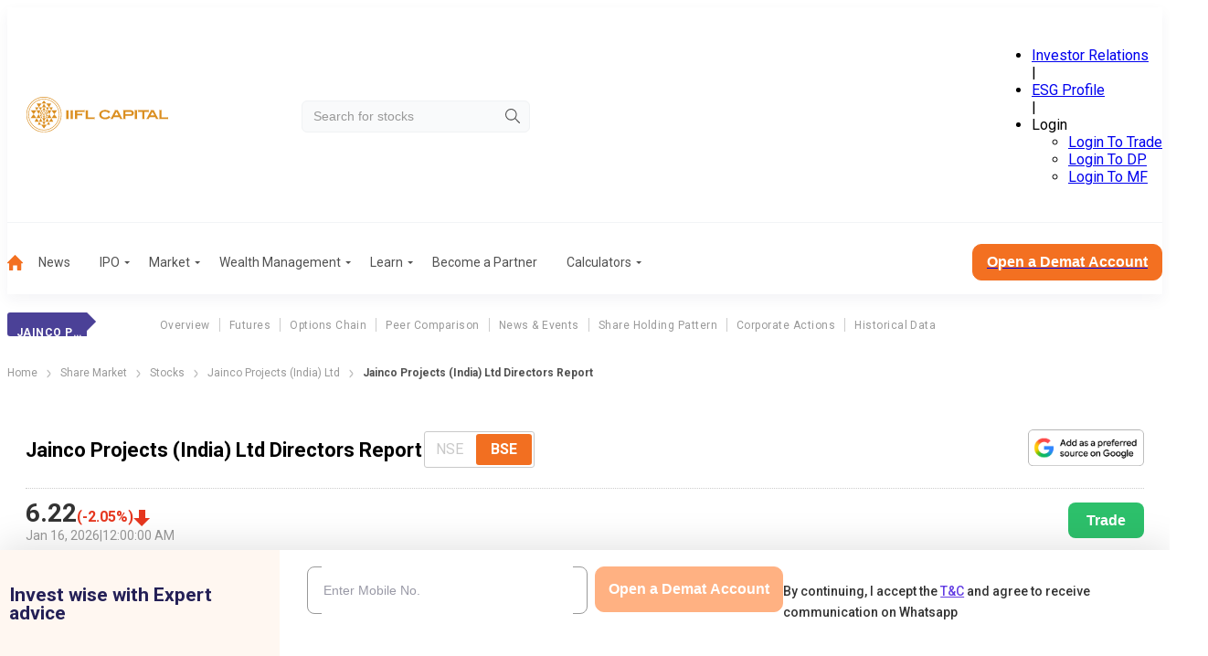

--- FILE ---
content_type: text/html; charset=utf-8
request_url: https://www.indiainfoline.com/company/jainco-projects-india-ltd/reports/directors-report
body_size: 75509
content:
<!DOCTYPE html><html lang="en"><head><meta charSet="utf-8"/><meta name="viewport" content="width=device-width, initial-scale=1"/><link rel="preload" as="image" imageSrcSet="
                /_next/static/media/company_logo_mobile.8b4e2ac9.svg 1199w,
                /_next/static/media/company_logo.524dc04a.svg 1200w
              " imageSizes="(min-width: 1200px) 1200px, 100vw" fetchPriority="high"/><link rel="preload" as="image" href="/_next/static/media/hamburger-menu-mobile.42dae363.svg"/><link rel="preload" as="image" href="/_next/static/media/arrow-right-2.f82fc5aa.svg"/><link rel="preload" as="image" href="/_next/static/media/google_preferred_source_badge_dark@2x.d71c98f6.png"/><link rel="stylesheet" href="/_next/static/css/148091126f965cae.css" data-precedence="next"/><link rel="stylesheet" href="/_next/static/css/84eae6172f213f84.css" data-precedence="next"/><link rel="stylesheet" href="/_next/static/css/57b1bae5e685ac43.css" data-precedence="next"/><link rel="stylesheet" href="/_next/static/css/d8181d40f683dd2e.css" data-precedence="next"/><link rel="stylesheet" href="/_next/static/css/e60d6def2a7be40a.css" data-precedence="next"/><link rel="stylesheet" href="/_next/static/css/688dc853b9604bfb.css" data-precedence="next"/><link rel="preload" as="script" fetchPriority="low" href="/_next/static/chunks/webpack-1f1dd11cc99c6b4a.js"/><script src="/_next/static/chunks/fd9d1056-46246282ea823b33.js" async=""></script><script src="/_next/static/chunks/2117-eab94d0916410cae.js" async=""></script><script src="/_next/static/chunks/main-app-5294d1645fe5526e.js" async=""></script><script src="/_next/static/chunks/8003-6633b937123ea659.js" async=""></script><script src="/_next/static/chunks/app/layout-27d62c2dd52f20ff.js" async=""></script><script src="/_next/static/chunks/5878-ada88e0a6bfdeb56.js" async=""></script><script src="/_next/static/chunks/1831-3128ce5958f3f598.js" async=""></script><script src="/_next/static/chunks/9785-f72fac225dc8dfdd.js" async=""></script><script src="/_next/static/chunks/app/(common-layout)/(stocks)/company/%5Bslug%5D/reports/directors-report/page-511c3e5172a9ca16.js" async=""></script><script src="/_next/static/chunks/3940-98c8f3b32b78f200.js" async=""></script><script src="/_next/static/chunks/5931-9d244d294605aa1b.js" async=""></script><script src="/_next/static/chunks/7430-f243238d084dc88f.js" async=""></script><script src="/_next/static/chunks/6288-c49cb15c521be6b0.js" async=""></script><script src="/_next/static/chunks/7955-61593b4017e61caf.js" async=""></script><script src="/_next/static/chunks/app/(stocks)/layout-cfadafb9c286f75d.js" async=""></script><link rel="preload" href="https://www.googletagmanager.com/gtm.js?id=GTM-P4NTXJL" as="script"/><link rel="shortcut icon" type="image/x-icon" href="/favicon.ico"/><link rel="preconnect" href="https://prod-iifl-assets.storage.googleapis.com" crossorigin="anonymous"/><title>Jainco Projects (India) Ltd Directors Report | India Infoline</title><meta name="description" content="Jainco Projects (India) Ltd Directors Report: Check out the latest updates, and news about the Jainco Projects director discussions at India Infoline"/><meta name="robots" content="index, follow, max-video-preview:-1, max-image-preview:large, max-snippet:-1"/><link rel="canonical" href="https://www.indiainfoline.com/company/jainco-projects-india-ltd/reports/directors-report"/><meta property="og:title" content="Jainco Projects (India) Ltd Director Discussions | India Infoline"/><meta property="og:description" content="Jainco Projects (India) Ltd Director Discussions: Check out the latest updates, and news about the Jainco Projects director discussions at India Infoline"/><meta property="og:url" content="https://www.indiainfoline.com/company/jainco-projects-india-ltd/reports/directors-report"/><meta property="og:site_name" content="India Infoline"/><meta property="og:image" content="https://www.indiainfoline.com/_next/static/media/company_logo_demat_2.8d59519e.png"/><meta property="og:image:width" content="177"/><meta property="og:image:height" content="30"/><meta property="og:type" content="website"/><meta name="twitter:card" content="summary_large_image"/><meta name="twitter:site" content="@iiflcapital"/><meta name="twitter:title" content="Jainco Projects (India) Ltd Director Discussions | India Infoline"/><meta name="twitter:description" content="Jainco Projects (India) Ltd Director Discussions: Check out the latest updates, and news about the Jainco Projects director discussions at India Infoline"/><meta name="twitter:image" content="https://www.indiainfoline.com/_next/static/media/company_logo_demat_2.8d59519e.png"/><meta name="twitter:image:width" content="177"/><meta name="twitter:image:height" content="30"/><link rel="icon" href="/favicon.ico" type="image/x-icon" sizes="48x48"/><meta name="next-size-adjust"/><style>@layer global, external;</style><script src="/_next/static/chunks/polyfills-42372ed130431b0a.js" noModule=""></script></head><body class="OeL4Hw rBXKgq"><div id="header" class="jw_EUd header-is-sticky" data-name="header"><div></div><div><div class="hda96d container"><div class="X34r1F"><a href="/" rel="home" class="o9wh7E"><img src="/_next/static/media/company_logo_mobile.8b4e2ac9.svg" srcSet="
                /_next/static/media/company_logo_mobile.8b4e2ac9.svg 1199w,
                /_next/static/media/company_logo.524dc04a.svg 1200w
              " sizes="(min-width: 1200px) 1200px, 100vw" alt="iifl-logo" width="197" height="39" loading="eager" fetchPriority="high" decoding="sync"/></a></div><div class="td4qCd"><div class="zs6bEW"><input class="_Gmz0P" type="search" placeholder="Search for stocks" style="background-image:url(/_next/static/media/search-icon.b2b7c051.svg)" value=""/></div></div><div class="vnPVhF"><ul class="L2GQYj" data-class="test"><li class=" "><a href="https://www.iiflcapital.com/investor-relations/financials">Investor Relations</a></li><span>|</span><li class=" "><a href="https://esg.churchgatepartners.com/login/companyprofile?id=3100310037003100240024004100530048004F004B0041004E0041004E00590041004100560041004E004900410053004800570049004E00490024002400" rel="noopener noreferrer nofollow noindex">ESG Profile</a></li><span>|</span><li class="_BeVca"><span class="JnvXir">Login</span><ul class="P7hO4t"><li><a href="https://ttweb.indiainfoline.com/Trade/Login.aspx" rel="noopener noreferrer nofollow noindex">Login To Trade</a></li><li><a href="https://www.indiainfoline.com/client/dp-holding/login/">Login To DP</a></li><li><a href="https://mf.indiainfoline.com/MFOnline/Login?utm_source=indiainfoline&amp;utm_medium=header" rel="noopener noreferrer nofollow noindex">Login To MF</a></li></ul></li></ul></div></div><div class="OxlbGV container"><hr/></div><div class="DDWmUG container "><nav><ul role="menu"><li class=" " role="menuitem"><a href="https://www.indiainfoline.com"><img alt="Home" loading="lazy" width="17" height="17" decoding="async" data-nimg="1" style="color:transparent" src="/_next/static/media/home-icon.23078aa3.svg"/></a></li><li class=" " role="menuitem"><a class="" href="https://www.indiainfoline.com/news">News</a></li><li class=" " role="menuitem"><a class="ejojhn" href="https://www.indiainfoline.com/ipo">IPO</a></li><li class=" " role="menuitem"><a class="ejojhn" href="https://www.indiainfoline.com/markets">Market</a></li><li class=" " role="menuitem"><a class="ejojhn" href="https://www.indiainfoline.com/wealth-management">Wealth Management</a></li><li class=" " role="menuitem"><span class="ejojhn">Learn</span></li><li class=" " role="menuitem"><a class="" href="https://www.indiainfoline.com/business-partners">Become a Partner</a></li><li class=" " role="menuitem"><a class="ejojhn" href="https://www.indiainfoline.com/calculators">Calculators</a></li></ul><div><a href="https://www.indiainfoline.com/open-demat-account?utm_source=website&amp;utm_medium=Menu_Bar&amp;utm_campaign=Company_jainco-projects-india-ltd Directors-report_Desktop"><button type="button" class="W1Oyww DGzCsE MoGy4T _6yqTD  large">Open a Demat Account</button></a></div></nav></div></div></div><div id="headerMobile" class="zxPmLi"><div class="t7fq0r container"><div class="_3gliP"><button class="lyrXOP"><img alt="icon" height="24" width="24" loading="eager" src="/_next/static/media/hamburger-menu-mobile.42dae363.svg"/></button><a href="/" rel="home" class="o9wh7E"><img src="/_next/static/media/company_logo_mobile.8b4e2ac9.svg" srcSet="
                /_next/static/media/company_logo_mobile.8b4e2ac9.svg 1199w,
                /_next/static/media/company_logo.524dc04a.svg 1200w
              " sizes="(min-width: 1200px) 1200px, 100vw" alt="iifl-logo" width="184" height="37" loading="eager" fetchPriority="high" decoding="sync"/></a></div><div class="TZ_yjv"><div class="zs6bEW"><input class="_Gmz0P" placeholder="Search for stocks" style="background-image:url(/_next/static/media/search-icon.b2b7c051.svg)" value=""/></div></div><div class=""></div></div></div><div><div class="_2297UN container" data-class="menuLabelList"><div class="qjrkH2"><label><p class="S_ZmhN">Jainco Projects</p></label><ul><li><a class="" href="/company/jainco-projects-india-ltd-share-price">Overview</a></li><li><a class="" href="/company/jainco-projects-india-ltd/futures">Futures</a></li><li><a class="" href="/company/jainco-projects-india-ltd/options">Options Chain</a></li><li><a class="" href="/company/jainco-projects-india-ltd/peer-comparison">Peer Comparison</a></li><li><a class="" href="/company/jainco-projects-india-ltd/news">News &amp; Events</a></li><li><a class="" href="/company/jainco-projects-india-ltd/share-holding">Share Holding Pattern</a></li><li><a class="" href="/company/jainco-projects-india-ltd/corporate-action">Corporate Actions</a></li><li><a class="" href="/company/jainco-projects-india-ltd-historical-data">Historical Data</a></li></ul></div></div><div class="container"><nav class="SSIhib" aria-label="breadcrumb"><ol><li><a href="/"><span>Home</span></a><span class="j3OhRC"><img src="/_next/static/media/arrow-right-2.f82fc5aa.svg" alt="Separator Img"/></span></li><li><a href="/markets"><span>Share Market</span></a><span class="j3OhRC"><img src="/_next/static/media/arrow-right-2.f82fc5aa.svg" alt="Separator Img"/></span></li><li><a href="/company"><span>Stocks</span></a><span class="j3OhRC"><img src="/_next/static/media/arrow-right-2.f82fc5aa.svg" alt="Separator Img"/></span></li><li><a href="/company/jainco-projects-india-ltd-share-price"><span>Jainco Projects (India) Ltd</span></a><span class="j3OhRC"><img src="/_next/static/media/arrow-right-2.f82fc5aa.svg" alt="Separator Img"/></span></li><li class="active"><span>Jainco Projects (India) Ltd Directors Report</span></li></ol></nav></div><div class="container"><div class="M_eF81"><div class="uUfeEq Jd5KZU"><div class="_36o_g7"><div class="YS_yP_"><h1>Jainco Projects (India) Ltd Directors Report</h1><div class="etx6fp"><div><fieldset class="WoUFSN  radioButtonGroup"><input type="radio" id=":R2aujtttttrcukq:-0" disabled="" hidden="" name=":R2aujtttttrcukq:" value="NSE"/><label for=":R2aujtttttrcukq:-0">NSE</label><input type="radio" id=":R2aujtttttrcukq:-1" hidden="" name=":R2aujtttttrcukq:" checked="" value="BSE"/><label for=":R2aujtttttrcukq:-1">BSE</label></fieldset></div></div></div><div class="fpThsC"><div class="Ga7FBd"><div><fieldset class="WoUFSN  radioButtonGroup"><input type="radio" id=":R1iujtttttrcukq:-0" disabled="" hidden="" name=":R1iujtttttrcukq:" value="NSE"/><label for=":R1iujtttttrcukq:-0">NSE</label><input type="radio" id=":R1iujtttttrcukq:-1" hidden="" name=":R1iujtttttrcukq:" checked="" value="BSE"/><label for=":R1iujtttttrcukq:-1">BSE</label></fieldset></div></div><div class="nphNIt"><a href="https://www.google.com/preferences/source?q=https://www.indiainfoline.com" target="_blank" title="Preferred Source on Google"><img src="/_next/static/media/google_preferred_source_badge_dark@2x.d71c98f6.png" alt="Add as a Preferred Source on Google" class="ag8uc7"/></a></div></div></div><div class="E1MnvT"><div class="ElgLgW"><div class="MYXE_N" id="price-stocks" data-class="priceUpdateWrapper"><div class="_UQj81"><div class="_0jA1qg"><span>₹<!-- -->6.22</span></div><div class="h22FGb  false _5o2MHt"><div class="_8FxGt2"> <span>(<!-- -->-2.05<!-- -->%)</span></div><div class="wZ_NYV" data-class="priceIndicateWrapper"><span></span></div></div></div><div class="bUJ1to"><span>Jan 16, 2026</span><span>|</span><span>12:00:00 AM</span></div></div></div><a href="https://ttweb.indiainfoline.com/Trade/Login.aspx" target="_blank" class="eKOhPH"><button>Trade</button></a></div></div></div><div class="Pyxilf"><div data-class="card-component" class="lBCrB0 "><h2>Jainco Projects (India) Ltd<!-- --> Share Price directors Report</h2><div class="N2zj9V"><p></b></p>

<p>Your Directors are pleased to present their 34th Annual Report on the business and
operations of your Company for the year ended 31st March, 2025. </p>
<b>

<p>FINANCIAL PERFORMANCE </p>

<p>Rs in Lakhs</b></p>

<table CELLSPACING=0 BORDER=0 WIDTH=100% cellpadding=2>
  <tr>
    <td><b>Particulars</b></td>
    <td ALIGN=CENTER><b>2025</b></td>
    <td ALIGN=CENTER><b>2024</b></td>
  </tr>
  <tr>
    <td>Total Revenue</td>
    <td ALIGN=RIGHT>73.80</td>
    <td ALIGN=RIGHT>22.08</td>
  </tr>
  <tr>
    <td>Profit before Interest, Depreciation &amp; Taxation</td>
    <td ALIGN=RIGHT><b>54.93</b></td>
    <td ALIGN=RIGHT><b>4.81</b></td>
  </tr>
  <tr>
    <td>Interest/Finance Cost</td>
    <td ALIGN=RIGHT>52.79</td>
    <td ALIGN=RIGHT>-</td>
  </tr>
  <tr>
    <td>Depreciation/ Amortization</td>
    <td ALIGN=RIGHT>1.17</td>
    <td ALIGN=RIGHT>4.53</td>
  </tr>
  <tr>
    <td>Profit before tax</td>
    <td ALIGN=RIGHT><b>0.97</b></td>
    <td ALIGN=RIGHT><b>0.28</b></td>
  </tr>
  <tr>
    <td>Less: Provision for Taxation</td>
    <td ALIGN=RIGHT>0.24</td>
    <td ALIGN=RIGHT>0.20</td>
  </tr>
  <tr>
    <td>Profit after Tax</td>
    <td ALIGN=RIGHT><b>0.73</b></td>
    <td ALIGN=RIGHT><b>0.08</b></td>
  </tr>
  <tr>
    <td>Less: Transferred to Statutory reserve</td>
    <td ALIGN=RIGHT>0.15</td>
    <td ALIGN=RIGHT>0.02</td>
  </tr>
  <tr>
    <td>Net Surplus in P/L including brought forward</td>
    <td ALIGN=RIGHT>52.87</td>
    <td ALIGN=RIGHT>51.83</td>
  </tr>
  <tr>
    <td>Statutory Reserve</td>
    <td ALIGN=RIGHT>12.95</td>
    <td ALIGN=RIGHT>12.95</td>
  </tr>
  <tr>
    <td>Net Reserve and Surplus</td>
    <td ALIGN=RIGHT><b>65.67</b></td>
    <td ALIGN=RIGHT><b>64.78</b></td>
  </tr>
</table>
<b>

<p>REVIEW OF OPERATIONS </b></p>

<p>During the year under review the Company has achieved an aggregate profit before
depreciation, interest and tax of Rs. 54.93 lakhs against Rs. 4.81 lakhs in the previous
year. Changes were due to higher revenue.<b> DIVIDEND </b></p>

<p>The Board believes that it will be prudent for the company to conserve resources in
view of future revenue enhancement plants for the coming year, which will enhance the
profitability. Hence, your directors are not recommending any dividend for the Financial
Year ending 2025. </p>
<b>

<p>STATEMENT OF AFFAIRS OF COMPANY AND PROSPECT IN THE CURRENT YEAR </b></p>

<p>The post COVID- 19 virus era has changed countries and businesses around the world. The
NBFC sector, which has been going through a liquidity crisis since the IL&amp;FS default
in September 2018, and the resultant risk aversion on part of the debt markets and the
banking system, came under further pressure on account of COVID-19. The Government of
India and the RBI have responded swiftly, announcing sweeping measures to arrest the
economic slowdown by facilitating credit flow to the affected sectors. Specific measures
were also announced towards providing liquidity support to HFCs, NBFCs and MFIs. The RBI
provided liquidity boost to these sectors through its TLTRO 2.0 operations worth Rs 50,000
Crores; special liquidity scheme of upto Rs 30,000 Crores; Partial Credit Guarantee Scheme
of Rs. 45,000 Crores; and more recently Rs. 10,000 Crores through Additional Standing
Liquidity Facility. We hope the economy will revive with the correction measures by
regulators and also the Make in India boost. Hence we are prudently taking the decisions
towards our funds and investments and monitise the opportunities. </p>

<table CELLSPACING=0 BORDER=0 WIDTH=100% cellpadding=2>
  <tr>
    <td>Company General Information</td>
    <td>The Company is registered in the State of West Bengal. The Corporate Identity Number
    (CIN) allotted to the Company by the Ministry of Corporate Affairs (MCA) is
    L40300WB1991PLC053444. The Companys shares are listed in BSE under code 526865</td>
  </tr>
  <tr>
    <td>Change in status of the company</td>
    <td>Nil</td>
  </tr>
  <tr>
    <td>Key business developments</td>
    <td>Company is focusing on investments and making better use of the funds</td>
  </tr>
  <tr>
    <td>Change in the financial year</td>
    <td>Nil</td>
  </tr>
  <tr>
    <td>Capital expenditure programme</td>
    <td>No present Capital Expenditure plan</td>
  </tr>
  <tr>
    <td>Details and status of acquisition, merger, expansion, modernization and
    diversification</td>
    <td>No such immediate plan</td>
  </tr>
  <tr>
    <td>Developments, acquisition and assignment of material Intellectual Property Rights</td>
    <td>N.A.</td>
  </tr>
  <tr>
    <td>Any other material event having an impact on the affairs of the company</td>
    <td>The Covid situation has deeper impact in the market and company is not safeguarded
    from the same, the impact on value of investments and recoverability of has taken big hit.</td>
  </tr>
  <tr>
    <td></td>
    <td>Also the long pending debtors have raised disputes on the claim of the company, legal
    actions has been initiated against majority.</td>
  </tr>
  <tr>
    <td>Commencement of any new Business</td>
    <td>During the financial year under review no new business commenced by the company</td>
  </tr>
</table>
<b>

<p>DETAILS OF REVISION OF FINANCIAL STATEMENT OR ANNUAL REPORT </b></p>

<p>No revision of the financial statement or Annual report has been revised during
Financial Year 2025 for any of the three Preceding financial year. </p>
<b>

<p>SHARE CAPITAL </b></p>

<p>a) Authorized Capital: Rs. 100000000/- (Rs. Ten Crore Only (in words)) divided into
10000000 Equity Shares of Rs. 10 /-each. </p>

<p>b) Issued Capital: Rs. 100000000/-(Rs. Ten Crore Only (in words)) divided into 10000000
Equity Shares of Rs. 10 /-each. </p>

<p>c) Subscribed and Paid-up Capital: Rs. 100000000/- (Rs. Ten Crore Only (in words))
divided into 10000000 Equity Shares of Rs. 10 /-each. </p>

<p>During the financial under review, there was no further issue of share capital. </p>
<b>

<p>BOARD OF DIRECTORS </b></p>

<p>A detailed report on Board of Directors and various committee of Board is annexed as <b>Annexure
1.</b> </p>
<b>

<p>STATUTORY AUDITORS </b></p>

<p>SARKAR GURUMURTHY &amp; ASSOCIATES, Chartered Accountants, having ICAI registration
number (FRN: 03140627E/ M No : 051550) has been appointed in the AGM held on 29/09/2023 as
Statutory Auditor for a period of 5 years i.e. until 37th AGM. The provisions relating to
ratification of appointment of Statutory Auditors has been done away with effect from 7th
May, 2018 by the Companies (Amendment) Act, 2017. Hence, no resolution is to be put up for
ratification. </p>
<b>

<p>AUDITORS REPORT </b></p>

<p>The Board has duly examined the Statutory Auditors Report to the accounts and
clarifications, wherever necessary, have been included in the Notes to the Accounts
section of the Annual Report. For the Financial year 2025, the Statutory Auditor has not
reported any instances of frauds committed in the Company by its Officers or Employees. </p>
<b>

<p>DEPOSITS</b> </p>

<p>The Company has not accepted any deposits within the meaning of Section 73 of the
Companies Act, 2013, and the rules made there under or Chapter V of the Companies Act,
2013. </p>
<b>

<p>MANAGEMENT DISCUSSION AND ANALISIS REPORT</b> </p>

<p>A detailed business outlay and Business Prospect in Current Year has already been
discussed in above, further other matters are as follows: CAUTIONARY STATEMENT: Statement
in this report, particularly those which relate to Management Discussion and Analysis,
description of companys objective, estimates and expectations may constitute forward
looking statements within the meaning of applicable laws or regulations. Actual results
might differ materially from those either. The Company takes no responsibility for any
consequence of decisions made based on such statements and holds no obligation to update
these in the future.<b> </b></p>

<p>INTERNAL CONTROL SYSTEM AND RISK MANAGEMENT: </p>

<p>The Company has a risk management framework in place under which the management
identifies and monitors business risks on a continuous basis which may threaten the
existence of the Company and initiates appropriate risk mitigation steps as and when
required. The Company periodically place before the Board the risk assessment and
minimization procedures being followed by the company and steps taken by it to mitigate
those risks through a properly defined framework. Further various risk management has been
also discussed in Financial Statement Note 24.4 and 24.5. </p>
<b>

<p>CORPORATE GOVERNANCE </b></p>

<p>Your Company has followed good corporate governance practices since its inception and
in accordance with the code of Corporate Governance. Pursuant to Regulation 27 of SEBI
LODR with the Stock Exchanges, Corporate Governance report together with the certification
from the companys auditors confirming the compliance of conditions on Corporate
Governance is not applicable for the company as per the regulation 15 (2) (a) of Chapter
IV of SEBI (LORD) Regulations, 2015 as the paid up capital of the company is Rs. 10 crore
i.e. not exceeding Rs. 10 crore and the net worth is less than Rs. 25 crore as on the last
date of previous financial year. </p>

<p>The compliance with the corporate governance provisions as specified in regulations 17,
18, 19, 20, 21, 22, 23, 24, 25, 26, 27 and clauses (b) to (i) of sub-regulation (2) of
regulation 46 and para C, D and E of Schedule V is not applicable on the Company, and
therefore, disclosures as required under para C, D and E of Schedule V is not given for
the financial year 2024-202 5. </p>
<b>

<p>CREDIT RATING OF SECURITIES </b></p>

<p>The company has not acquired any Credit rating from any agencies during the year. <b>ANNUAL
RETURN </b></p>

<p>As per MCA vide Notification dated 05.03.2021 The Extract of Annual Return as required
under section 92(3) of the Companies Act, 2013 in Form MGT-9 is not required to be
prepared from Financial Year 2020-21 onwards hence not applicable. The copy of Annual
Return as required under section 134(3) of the Companies Act, 2013, is made available on
Companys website i.e. https://jainco.in/investors-2 </p>
<b>

<p>DISCLOSURE UNDER THE SEXUAL HARASSMENT OF WOMEN AT WORKPLACE (PREVENTION, PROHIBITION
AND REDRESSAL) ACT, 2013 </b></p>

<p>The Company has in place an Anti-Sexual Harassment Policy in line with the requirements
of The Sexual Harassment of Women at the Workplace (Prevention, Prohibition &amp;
Redressal) Act, 2013 (SHW Act). Internal Complaints Committee (ICC) has been set up to
redress complaints received regarding sexual harassment. All employees (permanent,
contractual, temporary, trainees) are covered under this policy. Your Directors state that
during the year under review, there were no cases filed pursuant to the SHW Act. </p>
<b>

<p>DEMATERILIZATION OF SHARES AND LIQUIDITY </b></p>

<p>The shares of the Company are under compulsory demat trading. The Company has made
necessary arrangements with NSDL and CDSL for demat facility. As on 31st March, 2025,
&gt;91% (approx.) of the Companys Shares are dematerialized. Outstanding
GDRs/ADRs/Warrants or any convertible instruments, conversion and likely impact on equity:
Nil </p>
<b>

<p>Dematerialization mandatory for effecting share transfers </b></p>

<p>SEBI has vide proviso to Regulation 40(1) of SEBI (Listing Obligations and Disclosure
Requirements) Regulations, 2015, mandated that requests for effecting transfer of
securities shall not be processed unless the securities are held in the dematerialized
form with a depository. In view of the same, the Company shall not process any requests
for transfer of shares in physical mode. Shareholders who desire to demat their shares can
get in touch with any Depository Participant having registration with SEBI to open a demat
account and follow the procedure for share transfers. </p>
<b>

<p>PARTICULARS OF EMPLOYEES AND CHANGES IN KMP </b></p>

<p>The remuneration paid to employees during the year was in affirmation to the
remuneration policy of the company. The Company has no employee drawing remuneration in
excess of the limits specified in section 197(12) of the Companies Act 2013 read with
rule 5(1) to 5(3) of the Companies (Appointment and Remuneration of Managerial Personnel)
Rules, 2014. </p>

<p>Changes in KMP during the year are as follows: </p>

<p>Shri Nilesh Chopra, Independent Director resigned as director on 01/10/2024 on
completed of his term. </p>

<p>Shri Udit Maloo, Independent Director Join on 13/12/2024 &amp; resigned as director on
11/03/2025 </p>

<p>In terms of the provisions of sub rule 2 of Rule 5 of the Companies (Appointment and
Remuneration of Managerial Personnel) Amendment Rules, 2016 (CARMP), no employee of the
Company is drawing remuneration in excess of Rs. 8,50,000/- (Rupees Eight Lacs Fifty
Thousand) per month or Rs. 1,02,00,000/- (Rupees One Crore Two Lacs) per annum. Further
Director has not drawn any remuneration during the year, hence clauses is not applicable.
Also there is no change in remuneration of Director, other KMP or employees during the
year, hence CARMP 5(ii), (iii) &amp; (viii) is not applicable. </p>

<p>The company has 4 permanent employee in its roll during the year. </p>

<p>Further as required under CARMP 5(xii) the director and employees of the company affirm
that the remuneration paid to employees is as per the remuneration policy of the company. </p>
<b>

<p>ENERGY CONSERVATION, TECHNOLOGY ABSORPTION AND FOREIGN EXCHANGE EARNING AND OUTGO</b> </p>
<b>

<p>A. CONSERVATION OF ENERGY: </b></p>

<p>(a) Energy conversation measures taken: The Company is using LED lighting at its office
spaces and other location also tried to deploy as found feasible. (b) Additional
investments and proposals, if any, being implemented for reduction of consumption of
energy: No additional investments for reduction in energy consumption have been made or
are proposed to be made presently. (c) Impact of the measures at (a) and (b) above for
reduction of energy consumption and consequent impact on the cost of production of goods:
the company has achieved marginal savings during the year due to the measures at (a)
above. </p>
<b>

<a name=348965></a><p>B. RESEARCH &amp; DEVLOPMENT (R&amp;D): </b></p>

<p>No Research&amp; Development activities have been carried out by the company during the
year. </p>
<b>

<p>C. TECHNOLOGY ABSORPTION: </b></p>

<p>The Company always keeps a check on global innovation and techniques to avail the
latest technology trends and practices. The Company has not imported any technology or
process in the financial year. </p>
<b>

<p>D. FOREIGN EXCHANGE EARNINGS &amp; OUTGO: </b></p>

<p>The Company had no Foreign Exchange earnings and Outgo during the year under review. </p>
<b>

<p>ENVIRONMENTAL EFFORTS </b></p>

<p>Company has obtained all the required certificates and License from Environment Control
Regulators to check Safe and Environment friendly Operations. The Company is quite alert
in providing clean environment on a continuous basis. <b>SAFETY: </b>The Company has
adequate system for Industrial Safety. In the said year the company has strengthen its
fire safety equipment at it units. The year under review continued to be NIL accident
year. </p>
<b>

<p>DIRECTORS RESPONSIBILITY STATEMENT </b></p>

<p>The Directors Responsibility Statement referred to in clause (<i>c</i>) of sub-section
(<i>3</i>) of Section 134/ Section 134(5) of the Companies Act, 2013, the Board of
Directors of the company confirms that: (<i>a</i>) in the preparation of the annual
accounts, the applicable accounting standards had been followed along with proper
explanation relating to material departures;</p>

<p>(<i>b</i>) the directors had selected such accounting policies and applied them
consistently and made judgments and estimates that are reasonable and prudent so as to
give a true and fair view of the state of affairs of the company at the end of the
financial year and of the profit and loss of the company for that period;</p>

<p>(<i>c</i>) the directors had taken proper and sufficient care for the maintenance of
adequate accounting records in accordance with the provisions of this Act for safeguarding
the assets of the company and for preventing and detecting fraud and other irregularities;
wherever any untoward incidences were found, necessary legal actions has been initiated.</p>

<p>(<i>d</i>) the directors had prepared the annual accounts on a going concern basis; and</p>

<p>(<i>e</i>) the directors have laid down internal financial controls to be followed by
the company and that such internal financial controls are adequate and were operating
effectively. </p>

<p>(<i>f</i>) the directors had devised proper systems to ensure compliance with the
provisions of all applicable laws and that such systems were adequate and operating
effectively. </p>
<b>

<p>INFORMATION ABOUT SUBSIDIARY/JOINT VENTURES/ASSOCIATE COMPANY </b></p>

<p>Company does not have any Subsidiary, Joint venture or Associate Company. </p>
<b>

<p>MATERIAL SUBSIDIARIES </b></p>

<p>The company has no material subsidiaries. </p>
<b>

<p>HUMAN RESOURCES AND INDUSTRIAL RELATIONS </b></p>

<p>The Company takes pride in the commitment, competence and dedication of its employees
in all areas of the business. The Company has a structured induction process at all
locations and management development programs to upgrade skills of managers. Objective
appraisal systems based on key result areas (KRAs) are in place for senior management
staff. The Company is committed to nurturing, enhancing and retaining its top talent
through superior learning and organizational development. This is a part of our Corporate
HR function and is a critical pillar to support the organizations growth. </p>
<b>

<p>HEALTH, SAFETY AND ENVIRONMENT PROTECTION </b></p>

<p>Companys Health and Safety Policy commits to comply with applicable legal and other
requirements connected with occupational Health, Safety and Environment matters and
provide a healthy and safe work environment to all employees of the Company. </p>
<b>

<p>PARTICULARS OF LOANS, GUARANTEE OR INVESTMENTS </b></p>

<p>The Company did not give any Loan or Guarantee or provided any security or make
investment covered under Section 186 of the Companies Act 2013 during the year except as
allowed under Companies Act 2013 / in general course of business of the company as NBFC
and covered in the notes to the Financial Statements. </p>
<b>

<p>RELATED PARTY TRANSACTIONS </b></p>

<p>There have been no materially significant related party transactions between the
Company and the Directors, the management, the subsidiaries or the relatives except for
those disclosed in the financial statements. </p>

<p>Accordingly, particulars of contracts or arrangements with related parties referred to
in Section 188(1) along with the justification for entering into such contract or
arrangement in Form AOC-2 does not form part of the report. </p>
<b>

<p>TRANSFER OF AMOUNTS TO INVESTOR EDUCATION AND PROTECTION FUND </b></p>

<p>Your Company did not have any funds lying unpaid or unclaimed for a period of seven
years. Therefore, there were no funds which were required to be transferred to Investor
Education and Protection Fund (IEPF). </p>
<b>

<p>Disclosures with respect to demat suspense account/ unclaimed suspense account: </b></p>

<p>Company does not require to open demat suspense account/unclaimed suspense account. </p>
<b>

<p>INTERNAL FINANCIAL CONTROLS </b></p>

<p>The Companies Act, 2013 re-emphasizes the need for an effective Internal Financial
Control system in the Company. The system should be designed and operated effectively.
Rule 8(5) (viii) of Companies (Accounts) Rules, 2014 requires the information regarding
adequacy of Internal Financial Controls with reference to the financial statements to be
disclosed in the Boards report. To ensure effective Internal Financial Controls the
Company has laid down the following measures:</p>

<p>1. The internal financial control systems are commensurate with the size and nature of
its operations. </p>

<p>2. All legal and statutory compliances are ensured on a monthly basis. Non-compliance,
if any, is seriously taken by the management and corrective actions are taken immediately.
Any amendment is regularly updated by internal as wellas external agencies in the system. </p>

<p>3. Approval of all transactions is ensured through a preapproved Delegation of
Authority Schedule which is reviewed periodically by the management. </p>

<p>4. The Company follows a robust internal audit process. Transaction audits are
conducted regularly to ensure accuracy of financial reporting, safeguard and protection of
all the assets. Fixed Asset verification of assets is done as per the schedule defined by
the management. The reports for the above are compiled and submitted to Board of Directors
for review and necessary action. </p>
<b>

<p>CORPORATE SOCIAL RESPONSIBILITY (CSR) </b></p>

<p>The present financial position of your Company does not mandate the implementation of
corporate social responsibility activities pursuant to the provisions of Section 135 of
Companies Act, 2013 read with the Companies (Corporate Social Responsibility Policy)
Rules, 2014 and Schedule VII of the Companies Act, 2013. The Company will constitute CSR
Committee, develop CSR policy and implement the CSR initiatives whenever it is applicable
to the Company. </p>
<b>

<p>SECRETARIAL AUDITORS </b></p>

<p>The Board has appointed DKS &amp; Co., Company Secretaries, to conduct Secretarial
Audit for the financial year. The Secretarial Audit Report for the financial year ended
March 31, 2025 is annexed herewith marked as <b>Annexure-2</b> to this Report. The
qualification reservation or adverse remarks (if any) in secretarial Audit Report are
self-explanatory .<b> </p>

<p>SECRETARIAL STANDARDS </b></p>

<p>The Company is in compliance with Secretarial Standards issued by the Institute of
Company Secretaries of India on Board and General Meetings of the Company. </p>
<b>

<p>COST RECORDS </b></p>

<p>Pursuant to Section 148 of the Companies Act, 2013 read with The Companies (Cost
Records and Audit) Amendment Rules, 2014, the cost audit records maintenance is not
applicable on the company. </p>
<b>

<p>VOLUNTARY DELISTING OF EQUITY SHARES </b></p>

<p>The Company has applied for delisting of shares from Calcutta Stock Exchange Ltd.
(CSE), which is under process. The Company had already take approval from its shareholders
for delisting from all other Stock Exchanges except exchange with nationwide connectivity.
</p>
<b>

<p>OTHER MATTERS </b></p>

<p>Company has long back applied for delisting from The Calcutta Stock Exchange Ltd.
(CSE), hence stopped payment of listing fees to CSE LTD. </p>

<p>NSE has wrongfully inserted the name of the company in the Promoter group of Xedd
Telecom Limited (Liquidated Company). The management are taking steps to remove the name
of the company from the promoter group of Xedd Telecom Limited. </p>

<p>Apart from the above the Company has complied with all the requirements of the Listing
Agreements with Stock Exchanges as well as the regulations and guidelines of SEBI and
other statutory authorities. </p>

<p>Wherever there was delay in some filings / regulatory compliance which was rectified
and fees / late fees was also paid for regularisation of the same. </p>

<p>The details of application made or any proceeding pending under the Insolvency and
Bankruptcy Code, 2016 (31 of 2016) during the year along with their status as at the end
of the financial year: NIL </p>

<p>The details of difference between amount of the valuation done at the time of one time
settlement and the valuation done while taking loan from the Banks or Financial
Institutions along with the reasons thereof-Not Applicable. </p>

<p>It is stated that any disclosure of disputed amounts, liabilities, or claims in
financial statements or in other report is made solely for compliance and disclosure
purposes pending accounting treatment, and that such disclosure shall not, in any manner,
be construed as an admission of liability or as an acknowledgment of debt within the
meaning of the Limitation Act, 1963 or any other applicable law. </p>
<b>

<p>MAINTENANCE OF COST RECORDS </b></p>

<p>The Central Government has not prescribed maintenance of cost records under sub-section
(1) of section 148 of theCompanies Act, 2013 in respect of Company </p>
<b>

<p>SIGNIFICANT AND MATERIAL ORDERS PASSED BY THE REGULATORS OR COURTS OR TRIBUNALS </b></p>

<p>There are no significant and material orders passed by the regulators or Courts or
Tribunals, which would impact the going concern status of the Company and its future
operations. Many ongoing litigations are filed against / by the company, financial impact
of all these are not yet taken. </p>
<b>

<p>DISCLOSURE BY THE MANAGEMENT </b></p>

<p>Your Board has received confirmation from its managerial staff that they had no
personal interest in any material, financial and commercial transactions of the company
except as mentioned elsewhere in the report. </p>
<b>

<p>Explanations or Comments by the Board on every Qualification, Reservation or Adverse
Remark or Disclaimer made by the Statutory Auditor in their report </b></p>

<p>The Statutory Auditors have not given any Qualification, Reservation or made any
adverse remarks or disclaimer in their Audit Report including reporting of fraud under
section 143 of the Companies Act, 2013. The observations of the Statutory Auditors in
their report, read together with the notes on Accounts, are self- explanatory, and
therefore, in the opinion of the Directors, do not call for any further explanation. </p>
<b>

<p>Explanations or Comments by the Board on every Qualification, Reservation or Adverse
Remark or Disclaimer made by the Company Secretary in Practice in his Secretarial Audit
Report </b></p>

<p>There are no qualifications, reservations or major adverse remarks or major disclaimers
in the Secretarial Audit Report. It has mentioned certain observations in its report as
per Annexure which is self-explanatory for which the directors are taking due care to
resolve the same at earliest as all of them are curable and due care is being taken that
such points of compliance are not missed. </p>
<b>

<p>Material changes and commitments, if any, affecting the financial position of the
company which have occurred between the end of the financial year of the company to which
the financial statements related and the date of the report </b></p>

<p>There have not been any material changes and commitments occurred, between the end of
the financial year of the Company i.e. 31st March, 2025 and the date of this report
affecting financial position of the Company except those which are mentioned in this
report/ financial statement. </p>
<b>

<p>ACKNOWLEDGEMENTS </b></p>

<p>The Board records its sincere appreciation for the valuable support extended by the
Companys Bankers, Financial Institutions and the Government Agencies. The Board also
wishes to thank all its suppliers / customers / distributors / dealers and all those
associated with the Company. The Board further conveys cordial thanks to all the employees
for their sincere works and takes this opportunity to thank Shareholders for their
continued confidence reposed in the Management of the Company. </p>

<table CELLSPACING=0 BORDER=0 WIDTH=100% cellpadding=2>
  <tr>
    <td></td>
    <td>By order of the Board of Directors</td>
  </tr>
  <tr>
    <td></td>
    <td>For JAINCO PROJECTS (INDIA) LIMITED</td>
  </tr>
  <tr>
    <td></td>
    <td>(SUMIT BHANSALI)</td>
  </tr>
  <tr>
    <td>Place: Kolkata</td>
    <td>MANAGING DIRECTOR</td>
  </tr>
  <tr>
    <td>Dated: 30/05/2025</td>
    <td>DIN: 00361918</td>
  </tr>
</table>
<b>

<p></div></div></div></div></div><!--$!--><template data-dgst="BAILOUT_TO_CLIENT_SIDE_RENDERING"></template><!--/$--><!--$!--><template data-dgst="BAILOUT_TO_CLIENT_SIDE_RENDERING"></template><!--/$--><div class="ik0grX"><div class="xZbkYy"><div class="DZIK_J KfTQF5 _1l5U8c"><div class="_26xI06"><div class="gcFIV6 PRw1Vo"><div attrdata="footMenuHead" class="RBCIaS">Market<img alt="" loading="lazy" width="12" height="12" decoding="async" data-nimg="1" style="color:transparent" srcSet="/_next/image?url=%2F_next%2Fstatic%2Fmedia%2Fplusicon.91be09ef.png&amp;w=16&amp;q=75 1x, /_next/image?url=%2F_next%2Fstatic%2Fmedia%2Fplusicon.91be09ef.png&amp;w=32&amp;q=75 2x" src="/_next/image?url=%2F_next%2Fstatic%2Fmedia%2Fplusicon.91be09ef.png&amp;w=32&amp;q=75"/></div><div class="BCQ8Ud"><div class="container"><ul><li><span class="_610tWR">Share Market</span></li><li><a href="https://www.indiainfoline.com/markets" target="_blank" class="undefined">Equities</a></li><li><a href="https://www.indiainfoline.com/markets/marketmap" target="_blank" class="undefined">Market Map</a></li><li><a href="https://www.indiainfoline.com/markets/nse/gainers-losers" target="_blank" class="undefined">Top Losers</a></li><li><a href="https://www.indiainfoline.com/markets/nse/gainers-losers" target="_blank" class="undefined">Top Gainers</a></li><li><a href="https://www.indiainfoline.com/markets/indices/bse-sensex" target="_blank" class="undefined">BSE</a></li><li><a href="https://www.indiainfoline.com/markets/indices/nifty-50" target="_blank" class="undefined">NSE</a></li><li><a href="https://www.indiainfoline.com/markets/hot-stocks" target="_blank" class="undefined">Hot Stocks</a></li><li><a href="https://www.indiainfoline.com/markets/commodity" target="_blank" class="undefined">Commodity</a></li><li><a href="https://www.indiainfoline.com/global-investing" target="_blank" class="undefined">Global Investing</a></li></ul><ul><li><span class="_610tWR">Global Indices</span></li><li><a href="https://www.indiainfoline.com/markets/global-indices/gift-nifty" target="_blank" class="undefined">Gift Nifty</a></li><li><a href="https://www.indiainfoline.com/markets/global-indices/us-tech-composite" target="_blank" class="undefined">NASDAQ</a></li><li><a href="https://www.indiainfoline.com/markets/global-indices/dax" target="_blank" class="undefined">DAX</a></li><li><a href="https://www.indiainfoline.com/markets/global-indices/dow" target="_blank" class="undefined">Dow Jones</a></li><li><a href="https://www.indiainfoline.com/markets/global-indices/hang-seng" target="_blank" class="undefined">Hang Seng</a></li><li><a href="https://www.indiainfoline.com/markets/global-indices/sp" target="_blank" class="undefined">S&amp;P 500</a></li><li><a href="https://www.indiainfoline.com/markets/global-indices/taiwan-weighted" target="_blank" class="undefined">Taiwan Weighted</a></li><li><a href="https://www.indiainfoline.com/markets/global-indices/cac-40" target="_blank" class="undefined">CAC 40</a></li><li><a href="https://www.indiainfoline.com/markets/global-indices/ftse-100" target="_blank" class="undefined">FTSE 100</a></li><li><a href="https://www.indiainfoline.com/markets/global-indices/nikkei-225" target="_blank" class="undefined">Nikkei 225</a></li><li><a href="https://www.indiainfoline.com/markets/global-indices/sp-asx-200" target="_blank" class="undefined">S&amp;P ASX 200</a></li><li><a href="https://www.indiainfoline.com/markets/global-indices/shanghai-composite" target="_blank" class="undefined">Shanghai Composite</a></li><li><a href="https://www.indiainfoline.com/markets/global-indices/us-30" target="_blank" class="undefined">US 30</a></li></ul><ul><li><span class="_610tWR">Indian Indices (1-11)</span></li><li><a href="https://www.indiainfoline.com/markets/indices/nifty-50" target="_blank" class="undefined">Nifty 50</a></li><li><a href="https://www.indiainfoline.com/markets/indices/bse-sensex" target="_blank" class="undefined">Sensex</a></li><li><a href="https://www.indiainfoline.com/markets/indices/nifty-smallcap-100" target="_blank" class="undefined">Nifty small cap 100</a></li><li><a href="https://www.indiainfoline.com/markets/indices/nifty-midcap-select" target="_blank" class="undefined">Nifty Midcap Select</a></li><li><a href="https://www.indiainfoline.com/markets/indices/nifty-smallcap-50" target="_blank" class="undefined">Nifty Smallcap 50</a></li><li><a href="https://www.indiainfoline.com/markets/indices/bse-largecap" target="_blank" class="undefined">SP BSE Largecap</a></li><li><a href="https://www.indiainfoline.com/markets/indices/nifty-smallcap-250" target="_blank" class="undefined">Nifty Smallcap 250</a></li><li><a href="https://www.indiainfoline.com/markets/indices/nifty-100-liquid-15" target="_blank" class="undefined">Nifty 100 Liquid 15</a></li><li><a href="https://www.indiainfoline.com/markets/indices/nifty-midcap-50" target="_blank" class="undefined">Nifty Midcap 50</a></li><li><a href="https://www.indiainfoline.com/markets/indices/nifty50-value-20" target="_blank" class="undefined">Nifty50 Value 20</a></li><li><a href="https://www.indiainfoline.com/markets/indices/nifty-financial-services" target="_blank" class="undefined">Nifty Financial Services</a></li></ul><ul><li><span class="_610tWR">Indian Indices (11-22)</span></li><li><a href="https://www.indiainfoline.com/markets/indices/nifty-infrastructure" target="_blank" class="undefined">Nifty Infrastructure</a></li><li><a href="https://www.indiainfoline.com/markets/indices/nifty-energy" target="_blank" class="undefined">Nifty Energy</a></li><li><a href="https://www.indiainfoline.com/markets/indices/nifty-it" target="_blank" class="undefined">Nifty IT</a></li><li><a href="https://www.indiainfoline.com/markets/indices/nifty-india-consumption" target="_blank" class="undefined">Nifty Consumption</a></li><li><a href="https://www.indiainfoline.com/markets/indices/bse-sensex-50" target="_blank" class="undefined">Sp BSE Sensex 50 Index</a></li><li><a href="https://www.indiainfoline.com/markets/indices/bse-teck" target="_blank" class="undefined">Sp BSE Teck</a></li><li><a href="https://www.indiainfoline.com/markets/indices/bse-midcap-select-index" target="_blank" class="undefined">Sp BSE Midcap Select</a></li><li><a href="https://www.indiainfoline.com/markets/indices/nifty-private-bank" target="_blank" class="undefined">Nifty Private Bank</a></li><li><a href="https://www.indiainfoline.com/markets/indices/nifty-healthcare-index" target="_blank" class="undefined">Nifty Healthcare Index</a></li><li><a href="https://www.indiainfoline.com/markets/indices/nifty-consumer-durables" target="_blank" class="undefined">Nifty Consumer Durables</a></li><li><a href="https://www.indiainfoline.com/markets/indices/nifty-500" target="_blank" class="undefined">Nifty 500</a></li></ul></div></div></div><div class="gcFIV6 PRw1Vo"><div attrdata="footMenuHead" class="RBCIaS">Derivatives<img alt="" loading="lazy" width="12" height="12" decoding="async" data-nimg="1" style="color:transparent" srcSet="/_next/image?url=%2F_next%2Fstatic%2Fmedia%2Fplusicon.91be09ef.png&amp;w=16&amp;q=75 1x, /_next/image?url=%2F_next%2Fstatic%2Fmedia%2Fplusicon.91be09ef.png&amp;w=32&amp;q=75 2x" src="/_next/image?url=%2F_next%2Fstatic%2Fmedia%2Fplusicon.91be09ef.png&amp;w=32&amp;q=75"/></div><div class="BCQ8Ud"><div class="container"><ul><li><span class="_610tWR">1-9</span></li><li><a href="https://www.indiainfoline.com/markets/derivatives" target="_blank" class="undefined">F&amp;O Overview</a></li><li><a href="https://www.indiainfoline.com/markets/derivatives" target="_blank" class="undefined">Todays Strategy</a></li><li><a href="https://www.indiainfoline.com/markets/derivatives/rollover" target="_blank" class="undefined">Roll Over</a></li><li><a href="https://www.indiainfoline.com/markets/derivatives/option-chain" target="_blank" class="undefined">Options Chain</a></li><li><a href="https://www.indiainfoline.com/markets/derivatives/nifty-futures" target="_blank" class="undefined">Futures</a></li><li><a href="https://www.indiainfoline.com/markets/derivatives/long-buildup" target="_blank" class="undefined">Position Build Up</a></li><li><a href="https://www.indiainfoline.com/markets/derivatives/top-gainers-losers" target="_blank" class="undefined">Trending F&amp;O</a></li><li><a href="https://www.indiainfoline.com/markets/derivatives/options-most-active-calls" target="_blank" class="undefined">Most Active</a></li><li><a href="https://www.indiainfoline.com/markets/derivatives/put-call-ratio" target="_blank" class="undefined">Put-Call Ratio</a></li></ul></div></div></div><div class="gcFIV6 PRw1Vo"><div attrdata="footMenuHead" class="RBCIaS">IPO<img alt="" loading="lazy" width="12" height="12" decoding="async" data-nimg="1" style="color:transparent" srcSet="/_next/image?url=%2F_next%2Fstatic%2Fmedia%2Fplusicon.91be09ef.png&amp;w=16&amp;q=75 1x, /_next/image?url=%2F_next%2Fstatic%2Fmedia%2Fplusicon.91be09ef.png&amp;w=32&amp;q=75 2x" src="/_next/image?url=%2F_next%2Fstatic%2Fmedia%2Fplusicon.91be09ef.png&amp;w=32&amp;q=75"/></div><div class="BCQ8Ud"><div class="container"><ul><li><span class="_610tWR">1-7</span></li><li><a href="https://www.indiainfoline.com/ipo" target="_blank" class="undefined">IPO Overview</a></li><li><a href="https://www.indiainfoline.com/ipo/fpo" target="_blank" class="undefined">IPO FPO Issues</a></li><li><a href="https://www.indiainfoline.com/ipo/current-ipo" target="_blank" class="undefined">Current IPOs </a></li><li><a href="https://www.indiainfoline.com/ipo/basis-of-allotment" target="_blank" class="undefined">Basis Of Allotment</a></li><li><a href="https://www.indiainfoline.com/ipo/draft-prospectus" target="_blank" class="undefined">Draft Prospectus</a></li><li><a href="https://www.indiainfoline.com/ipo/newly-listed-ipo" target="_blank" class="undefined">Recently Listed IPOs</a></li><li><a href="https://www.indiainfoline.com/ipo/upcoming-ipo" target="_blank" class="undefined">Upcoming IPOs</a></li></ul></div></div></div><div class="gcFIV6 PRw1Vo"><div attrdata="footMenuHead" class="RBCIaS">Mutual Funds<img alt="" loading="lazy" width="12" height="12" decoding="async" data-nimg="1" style="color:transparent" srcSet="/_next/image?url=%2F_next%2Fstatic%2Fmedia%2Fplusicon.91be09ef.png&amp;w=16&amp;q=75 1x, /_next/image?url=%2F_next%2Fstatic%2Fmedia%2Fplusicon.91be09ef.png&amp;w=32&amp;q=75 2x" src="/_next/image?url=%2F_next%2Fstatic%2Fmedia%2Fplusicon.91be09ef.png&amp;w=32&amp;q=75"/></div><div class="BCQ8Ud"><div class="container"><ul><li><span class="_610tWR">1-9</span></li><li><a href="https://www.indiainfoline.com/mutual-funds" target="_blank" class="undefined">Overview</a></li><li><a href="https://www.indiainfoline.com/mutual-funds/equity-funds" target="_blank" class="undefined">Equity Fund</a></li><li><a href="https://www.indiainfoline.com/mutual-funds/debt-funds" target="_blank" class="undefined">Debt Fund</a></li><li><a href="https://www.indiainfoline.com/mutual-funds/balanced-funds" target="_blank" class="undefined">Balanced Fund</a></li><li><a href="https://www.indiainfoline.com/mutual-funds/elss-funds" target="_blank" class="undefined">ELSS Fund</a></li><li><a href="https://www.indiainfoline.com/mutual-funds/new-fund-offer-updates" target="_blank" class="undefined">NFO Updates</a></li><li><a href="https://www.indiainfoline.com/mutual-funds/etf" target="_blank" class="undefined">ETF</a></li><li><a href="https://www.indiainfoline.com/mutual-funds/fund-house" target="_blank" class="undefined">Fund Houses</a></li><li><a href="https://www.indiainfoline.com/mutual-funds/dividend-tracker" target="_blank" class="undefined">Dividend Tracker</a></li></ul></div></div></div><div class="gcFIV6 PRw1Vo"><div attrdata="footMenuHead" class="RBCIaS">Calculators<img alt="" loading="lazy" width="12" height="12" decoding="async" data-nimg="1" style="color:transparent" srcSet="/_next/image?url=%2F_next%2Fstatic%2Fmedia%2Fplusicon.91be09ef.png&amp;w=16&amp;q=75 1x, /_next/image?url=%2F_next%2Fstatic%2Fmedia%2Fplusicon.91be09ef.png&amp;w=32&amp;q=75 2x" src="/_next/image?url=%2F_next%2Fstatic%2Fmedia%2Fplusicon.91be09ef.png&amp;w=32&amp;q=75"/></div><div class="BCQ8Ud"><div class="container"><ul><li><span class="_610tWR">1-5</span></li><li><a href="https://www.indiainfoline.com/calculators/emi-calculator" target="_blank" class="undefined">EMI Calculator</a></li><li><a href="https://www.indiainfoline.com/calculators/sip-calculator" target="_blank" class="undefined">SIP Calculator</a></li><li><a href="https://www.indiainfoline.com/calculators/ppf-calculator" target="_blank" class="undefined">PPF Calculator</a></li><li><a href="https://www.indiainfoline.com/calculators/home-loan-emi-calculator" target="_blank" class="undefined">Home Loan EMI Calculator</a></li><li><a href="https://www.indiainfoline.com/calculators/compound-interest-calculator" target="_blank" class="undefined">Compound Interest Calculator</a></li></ul><ul><li><span class="_610tWR">6-11</span></li><li><a href="https://www.indiainfoline.com/calculators/gratuity-calculator" target="_blank" class="undefined">Gratuity Calculator</a></li><li><a href="https://www.indiainfoline.com/calculators/fd-calculator" target="_blank" class="undefined">FD Calculator</a></li><li><a href="https://www.indiainfoline.com/calculators/car-loan-emi-calculator" target="_blank" class="undefined">Car Loan EMI Calculator</a></li><li><a href="https://www.indiainfoline.com/calculators/nps-calculator" target="_blank" class="undefined">NPS Calculator</a></li><li><a href="https://www.indiainfoline.com/calculators/personal-loan-emi-calculator" target="_blank" class="undefined">Personal Loan EMI Calculator</a></li><li><a href="https://www.indiainfoline.com/calculators/rd-calculator" target="_blank" class="undefined">RD Calculator</a></li></ul><ul><li><span class="_610tWR">12-16</span></li><li><a href="https://www.indiainfoline.com/calculators/gst-calculator" target="_blank" class="undefined">GST Calculator</a></li><li><a href="https://www.indiainfoline.com/calculators/hra-calculator" target="_blank" class="undefined">HRA Calculator</a></li><li><a href="https://www.indiainfoline.com/calculators/salary-calculator" target="_blank" class="undefined">Salary Calculator</a></li><li><a href="https://www.indiainfoline.com/calculators/home-loan-eligibility-calculator" target="_blank" class="undefined">Home Loan Eligibility Calculator</a></li><li><a href="https://www.indiainfoline.com/calculators/epf-calculator" target="_blank" class="undefined">EPF Calculator</a></li></ul><ul><li><span class="_610tWR">17-21</span></li><li><a href="https://www.indiainfoline.com/calculators/mutual-fund-calculator" target="_blank" class="undefined">Mutual Fund Returns Calculator</a></li><li><a href="https://www.indiainfoline.com/calculators/nsc-calculator" target="_blank" class="undefined">NSC Calculator</a></li><li><a href="https://www.indiainfoline.com/calculators/inflation-calculator" target="_blank" class="undefined">Inflation Calculator</a></li><li><a href="https://www.indiainfoline.com/calculators/retirement-calculator" target="_blank" class="undefined">Retirement Calculator</a></li><li><a href="https://www.indiainfoline.com/calculators/education-loan-emi-calculator" target="_blank" class="undefined">Education Loan EMI Calculator</a></li></ul><ul><li><span class="_610tWR">22-26</span></li><li><a href="https://www.indiainfoline.com/calculators/credit-card-emi-calculator" target="_blank" class="undefined">Credit Card EMI Calculator</a></li><li><a href="https://www.indiainfoline.com/calculators/apy-calculator" target="_blank" class="undefined">Atal Pension Yojana Calculator Online (APY) Calculator</a></li><li><a href="https://www.indiainfoline.com/calculators/elss-calculator" target="_blank" class="undefined">Elss Calculator</a></li><li><a href="https://www.indiainfoline.com/calculators/loan-against-property-emi-calculator" target="_blank" class="undefined">Loan Against Property EMI Calculator</a></li><li><a href="https://www.indiainfoline.com/calculators/flat-vs-reducing-rate-calculator" target="_blank" class="undefined">Flat Vs Reducing Rate Calculator</a></li></ul></div></div></div><div class="gcFIV6 PRw1Vo"><div attrdata="footMenuHead" class="RBCIaS">Nifty 50<img alt="" loading="lazy" width="12" height="12" decoding="async" data-nimg="1" style="color:transparent" srcSet="/_next/image?url=%2F_next%2Fstatic%2Fmedia%2Fplusicon.91be09ef.png&amp;w=16&amp;q=75 1x, /_next/image?url=%2F_next%2Fstatic%2Fmedia%2Fplusicon.91be09ef.png&amp;w=32&amp;q=75 2x" src="/_next/image?url=%2F_next%2Fstatic%2Fmedia%2Fplusicon.91be09ef.png&amp;w=32&amp;q=75"/></div><div class="BCQ8Ud"><div class="container"><ul><li><span class="_610tWR">1-8</span></li><li><a href="https://www.indiainfoline.com/company/asian-paints-ltd-share-price" target="_blank" class="undefined">Asian Paints Ltd</a></li><li><a href="https://www.indiainfoline.com/company/britannia-industries-ltd-share-price" target="_blank" class="undefined">Britannia Industries Ltd</a></li><li><a href="https://www.indiainfoline.com/company/cipla-ltd-share-price" target="_blank" class="undefined">Cipla Ltd</a></li><li><a href="https://www.indiainfoline.com/company/eicher-motors-ltd-share-price" target="_blank" class="undefined">Eicher Motors Ltd</a></li><li><a href="https://www.indiainfoline.com/company/nestle-india-ltd-share-price" target="_blank" class="undefined">Nestle India Ltd</a></li><li><a href="https://www.indiainfoline.com/company/grasim-industries-ltd-share-price" target="_blank" class="undefined">Grasim Industries Ltd</a></li><li><a href="https://www.indiainfoline.com/company/hero-motocorp-ltd-share-price" target="_blank" class="undefined">Hero MotoCorp Ltd</a></li><li><a href="https://www.indiainfoline.com/company/hindalco-industries-ltd-share-price" target="_blank" class="undefined">Hindalco Industries Ltd</a></li></ul><ul><li><span class="_610tWR">9-16</span></li><li><a href="https://www.indiainfoline.com/company/hindustan-unilever-ltd-share-price" target="_blank" class="undefined">Hindustan Unilever Ltd</a></li><li><a href="https://www.indiainfoline.com/company/itc-ltd-share-price" target="_blank" class="undefined">ITC Ltd</a></li><li><a href="https://www.indiainfoline.com/company/larsen-toubro-ltd-share-price" target="_blank" class="undefined">Larsen &amp; Toubro Ltd</a></li><li><a href="https://www.indiainfoline.com/company/mahindra-mahindra-ltd-share-price" target="_blank" class="undefined">Mahindra &amp; Mahindra Ltd</a></li><li><a href="https://www.indiainfoline.com/company/reliance-industries-ltd-share-price" target="_blank" class="undefined">Reliance Industries Ltd</a></li><li><a href="https://www.indiainfoline.com/company/tata-consumer-products-ltd-share-price" target="_blank" class="undefined">Tata Consumer Products Ltd</a></li><li><a href="https://www.indiainfoline.com/company/tata-motors-ltd-share-price" target="_blank" class="undefined">Tata Motors Ltd</a></li><li><a href="https://www.indiainfoline.com/company/tata-steel-ltd-share-price" target="_blank" class="undefined">Tata Steel Ltd</a></li></ul><ul><li><span class="_610tWR">17-23</span></li><li><a href="https://www.indiainfoline.com/company/wipro-ltd-share-price" target="_blank" class="undefined">Wipro Ltd</a></li><li><a href="https://www.indiainfoline.com/company/dr-reddys-laboratories-ltd-share-price" target="_blank" class="undefined">Dr Reddys Laboratories Ltd</a></li><li><a href="https://www.indiainfoline.com/company/titan-company-ltd-share-price" target="_blank" class="undefined">Titan Company Ltd</a></li><li><a href="https://www.indiainfoline.com/company/state-bank-of-india-share-price" target="_blank" class="undefined">State Bank of India</a></li><li><a href="https://www.indiainfoline.com/company/bharat-petroleum-corporation-ltd-share-price" target="_blank" class="undefined">Bharat Petroleum Corporation Ltd</a></li><li><a href="https://www.indiainfoline.com/company/kotak-mahindra-bank-ltd-share-price" target="_blank" class="undefined">Kotak Mahindra Bank Ltd</a></li><li><a href="https://www.indiainfoline.com/company/upl-ltd-share-price" target="_blank" class="undefined">UPL Ltd</a></li></ul><ul><li><span class="_610tWR">24-31</span></li><li><a href="https://www.indiainfoline.com/company/infosys-ltd-share-price" target="_blank" class="undefined">Infosys Ltd</a></li><li><a href="https://www.indiainfoline.com/company/bajaj-finance-ltd-share-price" target="_blank" class="undefined">Bajaj Finance Ltd</a></li><li><a href="https://www.indiainfoline.com/company/adani-enterprises-ltd-share-price" target="_blank" class="undefined">Adani Enterprises Ltd</a></li><li><a href="https://www.indiainfoline.com/company/sun-pharmaceuticals-industries-ltd-share-price" target="_blank" class="undefined">Sun Pharmaceuticals Industries Ltd</a></li><li><a href="https://www.indiainfoline.com/company/jsw-steel-ltd-share-price" target="_blank" class="undefined">JSW Steel Ltd</a></li><li><a href="https://www.indiainfoline.com/company/hdfc-bank-ltd-share-price" target="_blank" class="undefined">HDFC Bank Ltd</a></li><li><a href="https://www.indiainfoline.com/company/tata-consultancy-services-ltd-share-price" target="_blank" class="undefined">Tata Consultancy Services Ltd</a></li><li><a href="https://www.indiainfoline.com/company/icici-bank-ltd-share-price" target="_blank" class="undefined">ICICI Bank Ltd</a></li></ul><ul><li><span class="_610tWR">32-39</span></li><li><a href="https://www.indiainfoline.com/company/power-grid-corporation-of-india-ltd-share-price" target="_blank" class="undefined">Power Grid Corporation of India Ltd</a></li><li><a href="https://www.indiainfoline.com/company/maruti-suzuki-india-ltd-share-price" target="_blank" class="undefined">Maruti Suzuki India Ltd</a></li><li><a href="https://www.indiainfoline.com/company/indusind-bank-ltd-share-price" target="_blank" class="undefined">IndusInd Bank Ltd</a></li><li><a href="https://www.indiainfoline.com/company/axis-bank-ltd-share-price" target="_blank" class="undefined">Axis Bank Ltd</a></li><li><a href="https://www.indiainfoline.com/company/hcl-technologies-ltd-share-price" target="_blank" class="undefined">HCL Technologies Ltd</a></li><li><a href="https://www.indiainfoline.com/company/oil-natural-gas-corpn-ltd-share-price" target="_blank" class="undefined">Oil &amp; Natural Gas Corpn Ltd</a></li><li><a href="https://www.indiainfoline.com/company/ntpc-ltd-share-price" target="_blank" class="undefined">NTPC Ltd</a></li><li><a href="https://www.indiainfoline.com/company/coal-india-ltd-share-price" target="_blank" class="undefined">Coal India Ltd</a></li></ul><ul><li><span class="_610tWR">40-49</span></li><li><a href="https://www.indiainfoline.com/company/bharti-airtel-ltd-share-price" target="_blank" class="undefined">Bharti Airtel Ltd</a></li><li><a href="https://www.indiainfoline.com/company/tech-mahindra-ltd-share-price" target="_blank" class="undefined">Tech Mahindra Ltd</a></li><li><a href="https://www.indiainfoline.com/company/ltimindtree-ltd-share-price" target="_blank" class="undefined">LTIMindtree Ltd</a></li><li><a href="https://www.indiainfoline.com/company/divis-laboratories-ltd-share-price" target="_blank" class="undefined">Divis Laboratories Ltd</a></li><li><a href="https://www.indiainfoline.com/company/adani-ports-special-economic-zone-ltd-share-price" target="_blank" class="undefined">Adani Ports &amp; Special Economic Zone Ltd</a></li><li><a href="https://www.indiainfoline.com/company/hdfc-life-insurance-company-ltd-share-price" target="_blank" class="undefined">HDFC Life Insurance Company Ltd</a></li><li><a href="https://www.indiainfoline.com/company/sbi-life-insurance-company-ltd-share-price" target="_blank" class="undefined">SBI Life Insurance Company Ltd</a></li><li><a href="https://www.indiainfoline.com/company/ultratech-cement-ltd-share-price" target="_blank" class="undefined">UltraTech Cement Ltd</a></li><li><a href="https://www.indiainfoline.com/company/bajaj-auto-ltd-share-price" target="_blank" class="undefined">Bajaj Auto Ltd</a></li><li><a href="https://www.indiainfoline.com/company/bajaj-finserv-ltd-share-price" target="_blank" class="undefined">Bajaj Finserv Ltd</a></li></ul></div></div></div><div class="gcFIV6 PRw1Vo"><div attrdata="footMenuHead" class="RBCIaS">Company<img alt="" loading="lazy" width="12" height="12" decoding="async" data-nimg="1" style="color:transparent" srcSet="/_next/image?url=%2F_next%2Fstatic%2Fmedia%2Fplusicon.91be09ef.png&amp;w=16&amp;q=75 1x, /_next/image?url=%2F_next%2Fstatic%2Fmedia%2Fplusicon.91be09ef.png&amp;w=32&amp;q=75 2x" src="/_next/image?url=%2F_next%2Fstatic%2Fmedia%2Fplusicon.91be09ef.png&amp;w=32&amp;q=75"/></div><div class="BCQ8Ud"><div class="container"><ul><li><span class="_610tWR">1-8</span></li><li><a href="https://www.indiainfoline.com/company/bank-of-baroda-share-price" target="_blank" class="undefined">Bank of Baroda</a></li><li><a href="https://www.indiainfoline.com/company/canara-bank-share-price" target="_blank" class="undefined">Canara Bank</a></li><li><a href="https://www.indiainfoline.com/company/indian-bank-share-price" target="_blank" class="undefined">Indian Bank</a></li><li><a href="https://www.indiainfoline.com/company/bank-of-india-share-price" target="_blank" class="undefined">Bank of India</a></li><li><a href="https://www.indiainfoline.com/company/sbi-cards-payment-services-ltd-share-price" target="_blank" class="undefined">SBI Cards</a></li><li><a href="https://www.indiainfoline.com/company/union-bank-of-india-share-price" target="_blank" class="undefined">Union Bank</a></li><li><a href="https://www.indiainfoline.com/company/yes-bank-ltd-share-price" target="_blank" class="undefined">Yes Bank</a></li><li><a href="https://www.indiainfoline.com/company/idfc-first-bank-ltd-share-price" target="_blank" class="undefined">IDFC First Bank</a></li></ul><ul><li><span class="_610tWR">9-16</span></li><li><a href="https://www.indiainfoline.com/company/delhivery-ltd-share-price" target="_blank" class="undefined">Delhivery</a></li><li><a href="https://www.indiainfoline.com/company/federal-bank-ltd-share-price" target="_blank" class="undefined">Federal Bank</a></li><li><a href="https://www.indiainfoline.com/company/bandhan-bank-ltd-share-price" target="_blank" class="undefined">Bandhan Bank</a></li><li><a href="https://www.indiainfoline.com/company/ashok-leyland-ltd-share-price" target="_blank" class="undefined">Ashok Leyland</a></li><li><a href="https://www.indiainfoline.com/company/icici-lombard-general-insurance-company-ltd-share-price" target="_blank" class="undefined">ICICI Lombard</a></li><li><a href="https://www.indiainfoline.com/company/muthoot-finance-ltd-share-price" target="_blank" class="undefined">Muthoot Finance</a></li><li><a href="https://www.indiainfoline.com/company/vodafone-idea-ltd-share-price" target="_blank" class="undefined">Vodafone Idea</a></li><li><a href="https://www.indiainfoline.com/company/dr-lal-pathlabs-ltd-share-price" target="_blank" class="undefined">Dr Lal Pathlabs</a></li></ul><ul><li><span class="_610tWR">17-24</span></li><li><a href="https://www.indiainfoline.com/company/mankind-pharma-ltd-share-price" target="_blank" class="undefined">Mankind Pharma</a></li><li><a href="https://www.indiainfoline.com/company/shriram-finance-ltd-share-price" target="_blank" class="undefined">Shriram Finance</a></li><li><a href="https://www.indiainfoline.com/company/vedanta-ltd-share-price" target="_blank" class="undefined">Vedanta</a></li><li><a href="https://www.indiainfoline.com/company/siemens-ltd-share-price" target="_blank" class="undefined">Siemens</a></li><li><a href="https://www.indiainfoline.com/company/nmdc-ltd-share-price" target="_blank" class="undefined">NMDC</a></li><li><a href="https://www.indiainfoline.com/company/torrent-power-ltd-share-price" target="_blank" class="undefined">Torrent Power</a></li><li><a href="https://www.indiainfoline.com/company/hdfc-asset-management-company-ltd-share-price" target="_blank" class="undefined">HDFC AMC</a></li><li><a href="https://www.indiainfoline.com/company/bosch-ltd-share-price" target="_blank" class="undefined">Bosch</a></li></ul><ul><li><span class="_610tWR">25-32</span></li><li><a href="https://www.indiainfoline.com/company/apollo-tyres-ltd-share-price" target="_blank" class="undefined">Apollo Tyres</a></li><li><a href="https://www.indiainfoline.com/company/adani-power-ltd-share-price" target="_blank" class="undefined">Adani Power</a></li><li><a href="https://www.indiainfoline.com/company/dlf-ltd-share-price" target="_blank" class="undefined">DLF</a></li><li><a href="https://www.indiainfoline.com/company/lupin-ltd-share-price" target="_blank" class="undefined">Lupin</a></li><li><a href="https://www.indiainfoline.com/company/gail-india-ltd-share-price" target="_blank" class="undefined">GAIL</a></li><li><a href="https://www.indiainfoline.com/company/mrf-ltd-share-price" target="_blank" class="undefined">MRF</a></li><li><a href="https://www.indiainfoline.com/company/tata-elxsi-ltd-share-price" target="_blank" class="undefined">Tata Elxsi</a></li><li><a href="https://www.indiainfoline.com/company/icici-prudential-life-insurance-company-ltd-share-price" target="_blank" class="undefined">ICICI Pru Life</a></li></ul><ul><li><span class="_610tWR">33-40</span></li><li><a href="https://www.indiainfoline.com/company/adani-wilmar-ltd-share-price" target="_blank" class="undefined">Adani Wilmar</a></li><li><a href="https://www.indiainfoline.com/company/berger-paints-india-ltd-share-price" target="_blank" class="undefined">Berger Paints</a></li><li><a href="https://www.indiainfoline.com/company/tube-investments-of-india-ltd-share-price" target="_blank" class="undefined">Tube Investments</a></li><li><a href="https://www.indiainfoline.com/company/aditya-birla-capital-ltd-share-price" target="_blank" class="undefined">Aditya Birla Cap</a></li><li><a href="https://www.indiainfoline.com/company/voltas-ltd-share-price" target="_blank" class="undefined">Voltas</a></li><li><a href="https://www.indiainfoline.com/company/indus-towers-ltd-share-price" target="_blank" class="undefined">Indus Towers</a></li><li><a href="https://www.indiainfoline.com/company/bharat-electronics-ltd-share-price" target="_blank" class="undefined">Bharat Electron</a></li><li><a href="https://www.indiainfoline.com/company/biocon-ltd-share-price" target="_blank" class="undefined">Biocon</a></li></ul><ul><li><span class="_610tWR">41-49</span></li><li><a href="https://www.indiainfoline.com/company/life-insurance-corporation-of-india-share-price" target="_blank" class="undefined">Life Insurance Corporation of India</a></li><li><a href="https://www.indiainfoline.com/company/mphasis-ltd-share-price" target="_blank" class="undefined">Mphasis</a></li><li><a href="https://www.indiainfoline.com/company/rec-ltd-share-price" target="_blank" class="undefined">REC Ltd</a></li><li><a href="https://www.indiainfoline.com/company/varun-beverages-ltd-share-price" target="_blank" class="undefined">Varun Beverages</a></li><li><a href="https://www.indiainfoline.com/company/coforge-ltd-share-price" target="_blank" class="undefined">Coforge</a></li><li><a href="https://www.indiainfoline.com/company/gujarat-gas-ltd-share-price" target="_blank" class="undefined">Gujarat Gas</a></li><li><a href="https://www.indiainfoline.com/company/united-spirits-ltd-share-price" target="_blank" class="undefined">United Spirits</a></li><li><a href="https://www.indiainfoline.com/company/acc-ltd-share-price" target="_blank" class="undefined">ACC</a></li><li><a href="https://www.indiainfoline.com/company/jindal-steel-power-ltd-share-price" target="_blank" class="undefined">Jindal Steel</a></li></ul></div></div></div><div class="gcFIV6 PRw1Vo"><div attrdata="footMenuHead" class="RBCIaS">Knowledge Center<img alt="" loading="lazy" width="12" height="12" decoding="async" data-nimg="1" style="color:transparent" srcSet="/_next/image?url=%2F_next%2Fstatic%2Fmedia%2Fplusicon.91be09ef.png&amp;w=16&amp;q=75 1x, /_next/image?url=%2F_next%2Fstatic%2Fmedia%2Fplusicon.91be09ef.png&amp;w=32&amp;q=75 2x" src="/_next/image?url=%2F_next%2Fstatic%2Fmedia%2Fplusicon.91be09ef.png&amp;w=32&amp;q=75"/></div><div class="BCQ8Ud"><div class="container"><ul><li><a href="https://www.indiainfoline.com/knowledge-center/demat-account" target="_blank" class="_610tWR">Demat Account</a></li><li><a href="https://www.indiainfoline.com/knowledge-center/demat-account/what-demat-account" target="_blank" class="undefined">What is a Demat Account?</a></li><li><a href="https://www.indiainfoline.com/knowledge-center/demat-account/how-to-open-demat-account" target="_blank" class="undefined">How To Open a Demat Account</a></li><li><a href="https://www.indiainfoline.com/knowledge-center/demat-account/different-types-of-demat-account" target="_blank" class="undefined">Different Types of Demat Account</a></li><li><a href="https://www.indiainfoline.com/knowledge-center/demat-account/know-your-demat-account-number" target="_blank" class="undefined">Know Your Demat Account Number</a></li><li><a href="https://www.indiainfoline.com/knowledge-center/demat-account/what-do-dp-charges-mean" target="_blank" class="undefined">What do DP Charges Mean?</a></li><li><a href="https://www.indiainfoline.com/knowledge-center/demat-account/what-is-tpin-in-a-demat-account" target="_blank" class="undefined">What is Tpin in a Demat Account</a></li><li><a href="https://www.indiainfoline.com/knowledge-center/demat-account/what-is-dematerialization-and-its-process" target="_blank" class="undefined">What is Dematerialization and its process?</a></li><li><a href="https://www.indiainfoline.com/knowledge-center/demat-account/how-to-dematerialize-your-physical-share-certificates" target="_blank" class="undefined">How to Dematerialize Your Physical Share Certificates?</a></li><li><a href="https://www.indiainfoline.com/knowledge-center/demat-account/how-to-transfer-shares-from-one-demat-account-to-another" target="_blank" class="undefined">How to Transfer Shares From One Demat Account to Another?</a></li><li><a href="https://www.indiainfoline.com/knowledge-center/demat-account/difference-between-demat-account-and-trading-account" target="_blank" class="undefined">Difference Between Demat Account and Trading Account</a></li></ul><ul><li><a href="https://www.indiainfoline.com/knowledge-center/trading-account" target="_blank" class="_610tWR">Trading Account</a></li><li><a href="https://www.indiainfoline.com/knowledge-center/trading-account/what-is-trading" target="_blank" class="undefined">What is Trading?</a></li><li><a href="https://www.indiainfoline.com/knowledge-center/trading-account/what-is-trading-account" target="_blank" class="undefined">What is a Trading Account?</a></li><li><a href="https://www.indiainfoline.com/knowledge-center/trading-account/how-open-trading-account" target="_blank" class="undefined">How to Open a Trading Account</a></li><li><a href="https://www.indiainfoline.com/knowledge-center/trading-account/trading-account-opening-fees-and-charges" target="_blank" class="undefined">Trading Account Opening Fees and Charges</a></li><li><a href="https://www.indiainfoline.com/knowledge-center/trading-account/difference-between-nre-and-nro-account" target="_blank" class="undefined">Difference Between NRE And NRO Account</a></li><li><a href="https://www.indiainfoline.com/knowledge-center/trading-account/what-is-a-simple-moving-average-trading-strategy" target="_blank" class="undefined">What is a Simple Moving Average Trading Strategy?</a></li><li><a href="https://www.indiainfoline.com/knowledge-center/trading-account/seven-reasons-why-intraday-traders-lose-money-in-the-stock-markets" target="_blank" class="undefined">7 reasons why intraday traders lose money in the stock markets</a></li><li><a href="https://www.indiainfoline.com/knowledge-center/trading-account/what-are-the-benefits-of-investing-in-equity" target="_blank" class="undefined">What are the benefits of investing in Equity Shares?</a></li><li><a href="https://www.indiainfoline.com/knowledge-center/trading-account/how-to-reactivate-trading-account" target="_blank" class="undefined">How to reactivate Trading Account</a></li><li><a href="https://www.indiainfoline.com/knowledge-center/trading-account/what-is-pre-market-trading" target="_blank" class="undefined">Pre-Market: Explained in Detail</a></li></ul><ul><li><a href="https://www.indiainfoline.com/knowledge-center/share-market" target="_blank" class="_610tWR">Share Market</a></li><li><a href="https://www.indiainfoline.com/knowledge-center/share-market/what-is-share-market" target="_blank" class="undefined">What is Share Market?</a></li><li><a href="https://www.indiainfoline.com/knowledge-center/share-market/what-are-shares-and-types-of-shares" target="_blank" class="undefined">What are Shares and Types of Shares?</a></li><li><a href="https://www.indiainfoline.com/knowledge-center/share-market/share-market-investment-guide-for-beginners" target="_blank" class="undefined">Share Market Investment Guide for Beginners</a></li><li><a href="https://www.indiainfoline.com/knowledge-center/share-market/how-to-invest-in-the-share-market" target="_blank" class="undefined">How to Invest in the Share Market?</a></li><li><a href="https://www.indiainfoline.com/knowledge-center/share-market/share-market-timings-in-india" target="_blank" class="undefined">Share Market Timings in India</a></li><li><a href="https://www.indiainfoline.com/knowledge-center/share-market/ltp-in-share-market" target="_blank" class="undefined">LTP in Share Market</a></li><li><a href="https://www.indiainfoline.com/knowledge-center/share-market/difference-between-nsdl-and-cdsl" target="_blank" class="undefined">Difference Between NSDL and CDSL</a></li><li><a href="https://www.indiainfoline.com/knowledge-center/share-market/what-do-sensex-bse-nse-and-nifty-mean" target="_blank" class="undefined">What do Sensex, BSE, NSE, and Nifty Mean?</a></li><li><a href="https://www.indiainfoline.com/knowledge-center/share-market/bank-nifty-option-tips-and-strategy" target="_blank" class="undefined">Bank Nifty Options Tips and Strategies</a></li><li><a href="https://www.indiainfoline.com/knowledge-center/share-market/how-to-buy-shares-online-in-india" target="_blank" class="undefined">How to Buy shares Online in India?</a></li></ul><ul><li><a href="https://www.indiainfoline.com/knowledge-center/online-share-trading" target="_blank" class="_610tWR">Online Share Trading</a></li><li><a href="https://www.indiainfoline.com/knowledge-center/online-share-trading/what-is-options-trading" target="_blank" class="undefined">What is Option Trading</a></li><li><a href="https://www.indiainfoline.com/knowledge-center/online-share-trading/what-is-scalp-trading" target="_blank" class="undefined">What is Scalp Trading?</a></li><li><a href="https://www.indiainfoline.com/knowledge-center/online-share-trading/what-is-swing-trading" target="_blank" class="undefined">What is Swing Trading? Understanding, Advantages and Effective Tactics</a></li><li><a href="https://www.indiainfoline.com/knowledge-center/online-share-trading/what-kind-stocks-choose-intraday-trading" target="_blank" class="undefined">What Kind of Stocks to Choose for Intraday Trading?</a></li><li><a href="https://www.indiainfoline.com/knowledge-center/online-share-trading/what-is-mtm" target="_blank" class="undefined">What is MTM?</a></li><li><a href="https://www.indiainfoline.com/knowledge-center/online-share-trading/what-is-derivative-trading" target="_blank" class="undefined">What is Derivative Trading?</a></li><li><a href="https://www.indiainfoline.com/knowledge-center/online-share-trading/how-does-intraday-trading-works" target="_blank" class="undefined">How Does Intraday Trading Works</a></li><li><a href="https://www.indiainfoline.com/knowledge-center/online-share-trading/stock-trading-terms-to-know" target="_blank" class="undefined">Top 10 Stock Trading Terms You Must Know</a></li><li><a href="https://www.indiainfoline.com/knowledge-center/share-market/what-is-the-timing-of-intraday-trading" target="_blank" class="undefined">What is the Timing for Intraday Trading?</a></li><li><a href="https://www.indiainfoline.com/knowledge-center/online-share-trading/eight-rules-for-selecting-stocks-for-intraday-trading" target="_blank" class="undefined">Eight Rules for Selecting Stocks for Intraday Trading</a></li></ul><ul><li><a href="https://www.indiainfoline.com/knowledge-center/derivatives" target="_blank" class="_610tWR">Futures &amp; Options</a></li><li><a href="https://www.indiainfoline.com/knowledge-center/derivatives/what-are-derivatives" target="_blank" class="undefined">What are Derivatives?</a></li><li><a href="https://www.indiainfoline.com/knowledge-center/derivatives/what-are-the-different-types-of-derivatives" target="_blank" class="undefined">What are the different types of Derivatives?</a></li><li><a href="https://www.indiainfoline.com/knowledge-center/derivatives/what-is-the-difference-between-call-and-put-option" target="_blank" class="undefined">What is the Difference Between Call and Put Option?</a></li><li><a href="https://www.indiainfoline.com/knowledge-center/derivatives/complete-guide-understanding-nifty-option-chain" target="_blank" class="undefined">A complete guide to understanding Nifty Option Chain</a></li><li><a href="https://www.indiainfoline.com/knowledge-center/derivatives/what-is-f-and-o-ban-list" target="_blank" class="undefined">What is F&amp;O Ban List?</a></li><li><a href="https://www.indiainfoline.com/knowledge-center/derivatives/options-what-atm-itm-otm" target="_blank" class="undefined">Options: What is ATM, ITM, OTM?</a></li><li><a href="https://www.indiainfoline.com/knowledge-center/derivatives/how-to-trade-in-futures-and-options" target="_blank" class="undefined">How to Trade in Futures and Options?</a></li><li><a href="https://www.indiainfoline.com/knowledge-center/derivatives/what-are-swaps" target="_blank" class="undefined">What are Swaps?</a></li><li><a href="https://www.indiainfoline.com/knowledge-center/derivatives/difference-between-forward-and-future-contract" target="_blank" class="undefined">Difference Between Forward And Futures Contract</a></li><li><a href="https://www.indiainfoline.com/knowledge-center/derivatives/what-is-max-pain" target="_blank" class="undefined">What is Max Pain?</a></li></ul></div></div></div><div class="gcFIV6 PRw1Vo"><div attrdata="footMenuHead" class="RBCIaS">News<img alt="" loading="lazy" width="12" height="12" decoding="async" data-nimg="1" style="color:transparent" srcSet="/_next/image?url=%2F_next%2Fstatic%2Fmedia%2Fplusicon.91be09ef.png&amp;w=16&amp;q=75 1x, /_next/image?url=%2F_next%2Fstatic%2Fmedia%2Fplusicon.91be09ef.png&amp;w=32&amp;q=75 2x" src="/_next/image?url=%2F_next%2Fstatic%2Fmedia%2Fplusicon.91be09ef.png&amp;w=32&amp;q=75"/></div><div class="BCQ8Ud"><div class="container"><ul><li><a href="https://www.indiainfoline.com/news/top-share-market-news" target="_blank" class="undefined">Top News</a></li><li><a href="https://www.indiainfoline.com/news/banks" target="_blank" class="undefined">Banks</a></li><li><a href="https://www.indiainfoline.com/news/budget" target="_blank" class="undefined">Budget</a></li><li><a href="https://www.indiainfoline.com/news/business" target="_blank" class="undefined">Business</a></li><li><a href="https://www.indiainfoline.com/news/companies" target="_blank" class="undefined">Companies</a></li></ul><ul><li><a href="https://www.indiainfoline.com/news/currency" target="_blank" class="undefined">Currency</a></li><li><a href="https://www.indiainfoline.com/news/earnings" target="_blank" class="undefined">Earnings</a></li><li><a href="https://www.indiainfoline.com/news/economy" target="_blank" class="undefined">Economy</a></li><li><a href="https://www.indiainfoline.com/news/editors-choice" target="_blank" class="undefined">Editor&#x27;s Choice</a></li><li><a href="https://www.indiainfoline.com/news/fmcg" target="_blank" class="undefined">FMCG</a></li></ul><ul><li><a href="https://www.indiainfoline.com/news/gold" target="_blank" class="undefined">Gold</a></li><li><a href="https://www.indiainfoline.com/news/inflation-watch" target="_blank" class="undefined">Inflation Watch</a></li><li><a href="https://www.indiainfoline.com/news/international" target="_blank" class="undefined">International</a></li><li><a href="https://www.indiainfoline.com/news/invest-right" target="_blank" class="undefined">Invest Right</a></li><li><a href="https://www.indiainfoline.com/news/ipo" target="_blank" class="undefined">IPO</a></li></ul><ul><li><a href="https://www.indiainfoline.com/news/markets" target="_blank" class="undefined">Market</a></li><li><a href="https://www.indiainfoline.com/news/mergers-acquisitions" target="_blank" class="undefined">Merger &amp; Acquisitions</a></li><li><a href="https://www.indiainfoline.com/news/mutual-funds" target="_blank" class="undefined">Mutual Funds</a></li><li><a href="https://www.indiainfoline.com/news/startups" target="_blank" class="undefined">Startups</a></li><li><a href="https://www.indiainfoline.com/news/leaders-speak" target="_blank" class="undefined">Leader&#x27;s Speak</a></li></ul></div></div></div></div></div><div class="Ydw4zQ"><div class="wOSVqe"><a href="/"><img alt="Logo" loading="lazy" width="200" height="33" decoding="async" data-nimg="1" style="color:transparent" src="/_next/static/media/company_logo.524dc04a.svg"/></a><div class="Gu_b6x"><p><span><img alt="Logo" loading="lazy" width="15" height="15" decoding="async" data-nimg="1" style="color:transparent" srcSet="/_next/image?url=%2F_next%2Fstatic%2Fmedia%2FPhone.f0220569.png&amp;w=16&amp;q=75 1x, /_next/image?url=%2F_next%2Fstatic%2Fmedia%2FPhone.f0220569.png&amp;w=32&amp;q=75 2x" src="/_next/image?url=%2F_next%2Fstatic%2Fmedia%2FPhone.f0220569.png&amp;w=32&amp;q=75"/></span> <!-- -->IIFL Customer Care Number <br/><span>(Gold/NCD/NBFC/Insurance/NPS)</span><br/><strong><a href="tel:18602673000">1860-267-3000<!-- --> </a> <!-- -->/<!-- --> <a href="tel:7039050000">7039-050-000</a></strong></p><p class="Gu_b6x"><span><img alt="Logo" loading="lazy" width="18" height="18" decoding="async" data-nimg="1" style="color:transparent" srcSet="/_next/image?url=%2F_next%2Fstatic%2Fmedia%2Fwhatsapp.eaa66908.png&amp;w=32&amp;q=75 1x, /_next/image?url=%2F_next%2Fstatic%2Fmedia%2Fwhatsapp.eaa66908.png&amp;w=48&amp;q=75 2x" src="/_next/image?url=%2F_next%2Fstatic%2Fmedia%2Fwhatsapp.eaa66908.png&amp;w=48&amp;q=75"/></span> <!-- -->IIFL Capital Services Support WhatsApp Number<br/><strong><a href="https://api.whatsapp.com/send/?phone=919892691696&amp;text=hi">+91 9892691696</a></strong></p></div></div><div class="XamDTW"><p>Download The App Now</p><a href="https://play.google.com/store/apps/details?id=com.indiainfoline" target="_blank" rel="noopener noreferrer nofollow noindex"><img alt="app" loading="lazy" width="105" height="30" decoding="async" data-nimg="1" style="color:transparent" srcSet="/_next/image?url=%2F_next%2Fstatic%2Fmedia%2Fplaystore.16ee367f.png&amp;w=128&amp;q=75 1x, /_next/image?url=%2F_next%2Fstatic%2Fmedia%2Fplaystore.16ee367f.png&amp;w=256&amp;q=75 2x" src="/_next/image?url=%2F_next%2Fstatic%2Fmedia%2Fplaystore.16ee367f.png&amp;w=256&amp;q=75"/></a><a href="https://apps.apple.com/in/app/iifl-markets/id955115541" target="_blank" rel="noopener noreferrer nofollow noindex"><img alt="app" loading="lazy" width="105" height="30" decoding="async" data-nimg="1" style="color:transparent" srcSet="/_next/image?url=%2F_next%2Fstatic%2Fmedia%2Fappstore.1bb7d3bc.png&amp;w=128&amp;q=75 1x, /_next/image?url=%2F_next%2Fstatic%2Fmedia%2Fappstore.1bb7d3bc.png&amp;w=256&amp;q=75 2x" src="/_next/image?url=%2F_next%2Fstatic%2Fmedia%2Fappstore.1bb7d3bc.png&amp;w=256&amp;q=75"/></a></div><div class="DZIK_J KfTQF5 YSl3oP"><div style="min-height:70vh"><div style="text-align:center">Loading...</div></div></div><div class="isJ1WA Gu_b6x"><p></p><div class="EBACal"><p class="xxug26"><span>Follow us on</span></p><div class="SHt0aq"><a target="_blank" href="https://www.facebook.com/IIFLCapital" rel="noopener noreferrer nofollow noindex"><img alt="facebook" loading="lazy" width="30" height="31" decoding="async" data-nimg="1" style="color:transparent" srcSet="/_next/image?url=%2F_next%2Fstatic%2Fmedia%2Ffbfooter.600d2ff4.png&amp;w=32&amp;q=75 1x, /_next/image?url=%2F_next%2Fstatic%2Fmedia%2Ffbfooter.600d2ff4.png&amp;w=64&amp;q=75 2x" src="/_next/image?url=%2F_next%2Fstatic%2Fmedia%2Ffbfooter.600d2ff4.png&amp;w=64&amp;q=75"/></a><a target="_blank" href="https://x.com/iiflcapital" rel="noopener noreferrer nofollow noindex"><img alt="twitter" loading="lazy" width="30" height="30" decoding="async" data-nimg="1" style="color:transparent" srcSet="/_next/image?url=%2F_next%2Fstatic%2Fmedia%2Fx.8a2a4ccf.png&amp;w=32&amp;q=75 1x, /_next/image?url=%2F_next%2Fstatic%2Fmedia%2Fx.8a2a4ccf.png&amp;w=64&amp;q=75 2x" src="/_next/image?url=%2F_next%2Fstatic%2Fmedia%2Fx.8a2a4ccf.png&amp;w=64&amp;q=75"/></a><a target="_blank" href="https://www.indiainfoline.com/rss" rel="noopener noreferrer nofollow noindex"><img alt="rss" loading="lazy" width="30" height="30" decoding="async" data-nimg="1" style="color:transparent" srcSet="/_next/image?url=%2F_next%2Fstatic%2Fmedia%2Fblogger.6aa56e90.png&amp;w=32&amp;q=75 1x, /_next/image?url=%2F_next%2Fstatic%2Fmedia%2Fblogger.6aa56e90.png&amp;w=64&amp;q=75 2x" src="/_next/image?url=%2F_next%2Fstatic%2Fmedia%2Fblogger.6aa56e90.png&amp;w=64&amp;q=75"/></a><a target="_blank" href="https://www.youtube.com/@IIFLCapital" rel="noopener noreferrer nofollow noindex"><img alt="youtube" loading="lazy" width="30" height="30" decoding="async" data-nimg="1" style="color:transparent" srcSet="/_next/image?url=%2F_next%2Fstatic%2Fmedia%2Fyoutube.46fbcaca.png&amp;w=32&amp;q=75 1x, /_next/image?url=%2F_next%2Fstatic%2Fmedia%2Fyoutube.46fbcaca.png&amp;w=64&amp;q=75 2x" src="/_next/image?url=%2F_next%2Fstatic%2Fmedia%2Fyoutube.46fbcaca.png&amp;w=64&amp;q=75"/></a><a target="_blank" href="https://www.instagram.com/iiflcapital/" rel="noopener noreferrer nofollow noindex"><img alt="instagram" loading="lazy" width="30" height="30" decoding="async" data-nimg="1" style="color:transparent" srcSet="/_next/image?url=%2F_next%2Fstatic%2Fmedia%2Finsta.427164b2.png&amp;w=32&amp;q=75 1x, /_next/image?url=%2F_next%2Fstatic%2Fmedia%2Finsta.427164b2.png&amp;w=64&amp;q=75 2x" src="/_next/image?url=%2F_next%2Fstatic%2Fmedia%2Finsta.427164b2.png&amp;w=64&amp;q=75"/></a><a target="_blank" href="https://www.linkedin.com/company/iiflcapital/" rel="noopener noreferrer nofollow noindex"><img alt="linkedin" loading="lazy" width="30" height="30" decoding="async" data-nimg="1" style="color:transparent" srcSet="/_next/image?url=%2F_next%2Fstatic%2Fmedia%2Flinkedin.bc740333.png&amp;w=32&amp;q=75 1x, /_next/image?url=%2F_next%2Fstatic%2Fmedia%2Flinkedin.bc740333.png&amp;w=64&amp;q=75 2x" src="/_next/image?url=%2F_next%2Fstatic%2Fmedia%2Flinkedin.bc740333.png&amp;w=64&amp;q=75"/></a><a target="_blank" href="https://t.me/+JYLP0QIiId84NWI9" rel="noopener noreferrer nofollow noindex"><img alt="telegram" loading="lazy" width="30" height="30" decoding="async" data-nimg="1" style="color:transparent" srcSet="/_next/image?url=%2F_next%2Fstatic%2Fmedia%2Ftelegram.35c8b989.png&amp;w=32&amp;q=75 1x, /_next/image?url=%2F_next%2Fstatic%2Fmedia%2Ftelegram.35c8b989.png&amp;w=64&amp;q=75 2x" src="/_next/image?url=%2F_next%2Fstatic%2Fmedia%2Ftelegram.35c8b989.png&amp;w=64&amp;q=75"/></a></div></div><p class="Lepjmr"><span>2026<!-- -->, IIFL Capital Services Ltd. All Rights Reserved</span></p></div><div></div></div><div class="iS3FNJ"><div class="DZIK_J _1l5U8c "><div class="mMEK_T"><div class=" kxhB1k"><div class="ElaYUr">About</div><ul class="m9zufi"><li><a href="http://www.iiflcapital.com/investor-relations/business-overview" target="_blank">IIFL Capital</a></li><li><a href="https://www.iiflcapital.com/locate-us" target="_blank">Locate Us</a></li><li><a href="https://www.iiflcapital.com/contact-us" target="_blank">Contact Us</a></li></ul></div></div><div class="mMEK_T"><div class=" kxhB1k"><div class="ElaYUr">IIFL Group</div><ul class="m9zufi"><li><a href="https://www.iifl.com/" target="_blank" rel="noopener noreferrer nofollow noindex">IIFL Finance</a></li><li><a href="https://www.iiflhomeloans.com/" target="_blank" rel="noopener noreferrer nofollow noindex">IIFL Home Finance</a></li></ul></div></div><div class="mMEK_T"><div class=" kxhB1k"><div class="ElaYUr">Products &amp; Services</div><ul class="m9zufi"><li><a href="https://www.indiainfoline.com/open-demat-account" target="_blank">Open Demat Account</a></li><li><a href="https://www.indiainfoline.com/business-partners" target="_blank">Become a Partner</a></li><li><a href="https://www.iiflcapital.com/pcg/portfolio-management-services" target="_blank">PMS (Portfolio Management Services)</a></li><li><a href="https://www.iiflcapital.com/pcg/alternative-investment-funds" target="_blank">AIF (Alternative Investment Funds)</a></li></ul></div></div><div class="mMEK_T"><div class=" kxhB1k"><div class="ElaYUr">Trading Documentation</div><ul class="m9zufi"><li><a href="https://ttweb.indiainfoline.com/Trade/Login.aspx" target="_blank" rel="noopener noreferrer nofollow noindex">Login to Trade</a></li><li><a href="https://ttweb.indiainfoline.com/Trade/Downloads.aspx" target="_blank" rel="noopener noreferrer nofollow noindex">Download TT</a></li><li><a href="https://www.indiainfoline.com/core/home-page/get-download-forms" target="_blank">Download Forms</a></li><li><a href="https://ttweb.indiainfoline.com/trade/frmInformation2customer.aspx" target="_blank" rel="noopener noreferrer nofollow noindex">Document &amp; Info</a></li><li><a href="https://ttweb.indiainfoline.com/trade/downloads/IIFL_Investor_Charter_for_Stock_Broker.pdf" target="_blank" rel="noopener noreferrer nofollow noindex">Investor Charter for Stock Broker</a></li><li><a href="https://ttweb.indiainfoline.com/trade/downloads/IIFL_Investor_Charter_for_Depository_Participant.pdf" target="_blank" rel="noopener noreferrer nofollow noindex">Investor Charter for Depository Participant</a></li><li><a href="https://ttweb.indiainfoline.com/trade/downloads1/DP_Annexure_B.pdf" target="_blank" rel="noopener noreferrer nofollow noindex">Information contained in links to the Investor Charter</a></li><li><a href="https://scores.sebi.gov.in/" target="_blank" rel="noopener noreferrer nofollow noindex">SCORES</a></li><li><a href="https://content.indiainfoline.com/PDF/SCORES_2_Process_Flow_V2a.pdf" target="_blank" rel="noopener noreferrer nofollow noindex">SCORES 2.0 Process Flow</a></li><li><a href="https://smartodr.in/login" target="_blank" rel="noopener noreferrer nofollow noindex">Smart ODR</a></li></ul></div></div><div class="mMEK_T"><div class=" kxhB1k"><div class="ElaYUr">Useful Links</div><ul class="m9zufi"><li><a href="https://www.indiainfoline.com/knowledge-center/union-budget" target="_blank">Budget Glossary</a></li><li><a href="https://wecarekarvy.indiainfoline.com/" target="_blank" rel="noopener noreferrer nofollow noindex">KARVY Customer</a></li><li><a href="https://www.indiainfoline.com/markets/podcast/1" target="_blank">Podcast</a></li><li><a href="https://www.indiainfoline.com/webinars/live" target="_blank">Webinars</a></li><li><a href="https://www.iiflcapital.com/mandatory-display-of-information" target="_blank">Mandatory Display of Information</a></li><li><a href="https://content.indiainfoline.com/PDF/public-notice-09_04_2025.pdf" target="_blank" rel="noopener noreferrer nofollow noindex">Public Notice of Non-Association &amp; Awareness</a></li><li><a href="https://content.indiainfoline.com/PDF/SanjivBhasin.pdf" target="_blank" rel="noopener noreferrer nofollow noindex">Statement on Sanjiv Bhasin</a></li><li><a href="https://www.indiainfoline.com/sitemap" target="_blank">Sitemap</a></li><li><a href="https://help.indiainfoline.com/portal/en/home" target="_blank" rel="noopener noreferrer nofollow noindex">Help</a></li></ul></div></div><div class="mMEK_T"><div class=" kxhB1k"><div class="ElaYUr">For Investors</div><ul class="m9zufi"><li><a href="https://www.evoting.nsdl.com/" target="_blank" rel="noopener noreferrer nofollow noindex">NSDL eVoting</a></li><li><a href="https://evoting.cdslindia.com/Evoting/EvotingLogin" target="_blank" rel="noopener noreferrer nofollow noindex">CSDL eVoting</a></li><li><a href="https://investorhelpline.nseindia.com/ClientCollateral/welcomeCLUser" target="_blank" rel="noopener noreferrer nofollow noindex">Client Collateral Details (NSE)</a></li><li><a href="https://www.bseipf.com/investors_education.html" target="_blank" rel="noopener noreferrer nofollow noindex">Investor Education | BSE</a></li><li><a href="https://ncdex.com/subscriber/login" target="_blank" rel="noopener noreferrer nofollow noindex">Client Collateral Details (NCDEX)</a></li><li><a href="https://clientreports.mcxccl.com/#/" target="_blank" rel="noopener noreferrer nofollow noindex">Client Collateral Details (MCX)</a></li><li><a href="https://investor.sebi.gov.in/" target="_blank" rel="noopener noreferrer nofollow noindex">SEBI Investor</a></li><li><a href="https://bseplus.bseindia.com/" target="_blank" rel="noopener noreferrer nofollow noindex">Collateral Placed with IIFL Capital (BSE Plus)</a></li><li><a href="https://files.iiflcapital.com/assets/20240103_28_Annexure_A_Common_SOP_for_Centralized_Demise_information_1_75745ecd0b.pdf" target="_blank" rel="noopener noreferrer nofollow noindex">Centralized mechanism for reporting the demise of an investor through KRAs (SOP)</a></li></ul></div></div></div></div><div class="_5Tq0qg"><ul><li><a href="https://www.iiflcapital.com/disclaimer" target="_blank">Disclaimer</a></li><span>|</span><li><a href="https://www.iiflcapital.com/disclaimer/research-disclaimer" target="_blank">Research Disclaimer</a></li><span>|</span><li><a href="https://www.iiflcapital.com/disclaimer/twitter-disclaimer" target="_blank">Twitter Disclaimer</a></li><span>|</span><li><a href="https://www.iiflcapital.com/disclaimer/advertisement-disclaimer" target="_blank">Advertisement Disclaimer</a></li><span>|</span><li><a href="https://www.iiflcapital.com/disclaimer/termsandconditions" target="_blank">Terms &amp; Conditions</a></li><span>|</span><li><a href="https://www.iiflcapital.com/disclaimer/privacypolicy" target="_blank">Privacy Policy</a></li><span>|</span><li><a href="https://www.indiainfoline.com/csr/" target="_blank">CSR Policy</a></li><span>|</span><li><a href="https://www.iiflcapital.com/disclaimer/mutual-fund-disclaimer" target="_blank">Mutual Fund Disclaimer</a></li></ul></div><div class="Is55Zv dQtXr4"><div class=" MhM9R_"><div class="Os_MbM"><h3>ATTENTION INVESTORS</h3><img alt="" loading="lazy" width="16" height="16" decoding="async" data-nimg="1" class="_2OrQw3" style="color:transparent" srcSet="/_next/image?url=%2Fnext-assets%2Fimage%2FDownarrow.png&amp;w=16&amp;q=75 1x, /_next/image?url=%2Fnext-assets%2Fimage%2FDownarrow.png&amp;w=32&amp;q=75 2x" src="/_next/image?url=%2Fnext-assets%2Fimage%2FDownarrow.png&amp;w=32&amp;q=75"/></div><div class="eDtCy8"></div></div><div class=" MhM9R_"><div class="Os_MbM"><h3>RISK DISCLOSURE ON DERIVATIVES</h3><img alt="" loading="lazy" width="16" height="16" decoding="async" data-nimg="1" class="_2OrQw3" style="color:transparent" srcSet="/_next/image?url=%2Fnext-assets%2Fimage%2FDownarrow.png&amp;w=16&amp;q=75 1x, /_next/image?url=%2Fnext-assets%2Fimage%2FDownarrow.png&amp;w=32&amp;q=75 2x" src="/_next/image?url=%2Fnext-assets%2Fimage%2FDownarrow.png&amp;w=32&amp;q=75"/></div><div class="eDtCy8"></div></div></div><div class="Is55Zv"><div class="umMq_Q"><div><div class="ElaYUr">Copyright © IIFL Capital Services Limited (Formerly known as IIFL Securities Ltd). All rights Reserved.</div><p><span>IIFL Capital Services Limited - Stock Broker SEBI Regn. No: INZ000164132, PMS SEBI Regn. No: INP000002213,IA SEBI Regn. No: INA000000623, SEBI RA Regn. No: INH000000248, DP SEBI Reg. No. IN-DP-185-2016, BSE Enlistment Number (RA): 5016</span><br/><span>ARN NO : 47791 (AMFI Registered Mutual Fund &amp; Specialized Investment Fund Distributor), PFRDA Reg. No. PoP 20092018</span></p></div><div class="_eGCJC"><img src="/next-assets/image/iso_mobile.png" srcSet=" /next-assets/image/iso_mobile.png 1199w, /next-assets/image/iso.png 1200w " alt="ISO certification icon" width="65" height="65" sizes="(min-width: 1200px) 1200px, 100vw" loading="lazy" fetchPriority="low" decoding="async" class="soUtdt"/><div><div class="ElaYUr">We are ISO/IEC 27001:2022 Certified.</div><p><span>This Certificate Demonstrates That IIFL As An Organization Has Defined And Put In Place Best-Practice Information Security Processes.</span></p></div></div></div></div></div></div><script src="/_next/static/chunks/webpack-1f1dd11cc99c6b4a.js" async=""></script><script>(self.__next_f=self.__next_f||[]).push([0]);self.__next_f.push([2,null])</script><script>self.__next_f.push([1,"1:HL[\"/_next/static/media/47cbc4e2adbc5db9-s.p.woff2\",\"font\",{\"crossOrigin\":\"\",\"type\":\"font/woff2\"}]\n2:HL[\"/_next/static/css/148091126f965cae.css\",\"style\"]\n3:HL[\"/_next/static/css/84eae6172f213f84.css\",\"style\"]\n4:HL[\"/_next/static/css/57b1bae5e685ac43.css\",\"style\"]\n5:HL[\"/_next/static/css/d8181d40f683dd2e.css\",\"style\"]\n6:HL[\"/_next/static/css/e60d6def2a7be40a.css\",\"style\"]\n7:HL[\"/_next/static/css/688dc853b9604bfb.css\",\"style\"]\n"])</script><script>self.__next_f.push([1,"8:I[12846,[],\"\"]\nb:I[4707,[],\"\"]\nd:I[36423,[],\"\"]\n11:I[61060,[],\"\"]\nc:[\"slug\",\"jainco-projects-india-ltd\",\"d\"]\n12:[]\n"])</script><script>self.__next_f.push([1,"0:[\"$\",\"$L8\",null,{\"buildId\":\"nRGc8jBh2zBrUPiqeuXqj\",\"assetPrefix\":\"\",\"urlParts\":[\"\",\"company\",\"jainco-projects-india-ltd\",\"reports\",\"directors-report\"],\"initialTree\":[\"\",{\"children\":[\"(common-layout)\",{\"children\":[\"(stocks)\",{\"children\":[\"company\",{\"children\":[[\"slug\",\"jainco-projects-india-ltd\",\"d\"],{\"children\":[\"reports\",{\"children\":[\"directors-report\",{\"children\":[\"__PAGE__\",{}]}]}]}]}]}]}]},\"$undefined\",\"$undefined\",true],\"initialSeedData\":[\"\",{\"children\":[\"(common-layout)\",{\"children\":[\"(stocks)\",{\"children\":[\"company\",{\"children\":[[\"slug\",\"jainco-projects-india-ltd\",\"d\"],{\"children\":[\"reports\",{\"children\":[\"directors-report\",{\"children\":[\"__PAGE__\",{},[[\"$L9\",\"$La\",[[\"$\",\"link\",\"0\",{\"rel\":\"stylesheet\",\"href\":\"/_next/static/css/e60d6def2a7be40a.css\",\"precedence\":\"next\",\"crossOrigin\":\"$undefined\"}],[\"$\",\"link\",\"1\",{\"rel\":\"stylesheet\",\"href\":\"/_next/static/css/688dc853b9604bfb.css\",\"precedence\":\"next\",\"crossOrigin\":\"$undefined\"}]]],null],null]},[null,[\"$\",\"$Lb\",null,{\"parallelRouterKey\":\"children\",\"segmentPath\":[\"children\",\"(common-layout)\",\"children\",\"(stocks)\",\"children\",\"company\",\"children\",\"$c\",\"children\",\"reports\",\"children\",\"directors-report\",\"children\"],\"error\":\"$undefined\",\"errorStyles\":\"$undefined\",\"errorScripts\":\"$undefined\",\"template\":[\"$\",\"$Ld\",null,{}],\"templateStyles\":\"$undefined\",\"templateScripts\":\"$undefined\",\"notFound\":\"$undefined\",\"notFoundStyles\":\"$undefined\"}]],null]},[null,[\"$\",\"$Lb\",null,{\"parallelRouterKey\":\"children\",\"segmentPath\":[\"children\",\"(common-layout)\",\"children\",\"(stocks)\",\"children\",\"company\",\"children\",\"$c\",\"children\",\"reports\",\"children\"],\"error\":\"$undefined\",\"errorStyles\":\"$undefined\",\"errorScripts\":\"$undefined\",\"template\":[\"$\",\"$Ld\",null,{}],\"templateStyles\":\"$undefined\",\"templateScripts\":\"$undefined\",\"notFound\":\"$undefined\",\"notFoundStyles\":\"$undefined\"}]],null]},[null,[\"$\",\"$Lb\",null,{\"parallelRouterKey\":\"children\",\"segmentPath\":[\"children\",\"(common-layout)\",\"children\",\"(stocks)\",\"children\",\"company\",\"children\",\"$c\",\"children\"],\"error\":\"$undefined\",\"errorStyles\":\"$undefined\",\"errorScripts\":\"$undefined\",\"template\":[\"$\",\"$Ld\",null,{}],\"templateStyles\":\"$undefined\",\"templateScripts\":\"$undefined\",\"notFound\":\"$undefined\",\"notFoundStyles\":\"$undefined\"}]],null]},[null,[\"$\",\"$Lb\",null,{\"parallelRouterKey\":\"children\",\"segmentPath\":[\"children\",\"(common-layout)\",\"children\",\"(stocks)\",\"children\",\"company\",\"children\"],\"error\":\"$undefined\",\"errorStyles\":\"$undefined\",\"errorScripts\":\"$undefined\",\"template\":[\"$\",\"$Ld\",null,{}],\"templateStyles\":\"$undefined\",\"templateScripts\":\"$undefined\",\"notFound\":\"$undefined\",\"notFoundStyles\":\"$undefined\"}]],null]},[null,[\"$\",\"$Lb\",null,{\"parallelRouterKey\":\"children\",\"segmentPath\":[\"children\",\"(common-layout)\",\"children\",\"(stocks)\",\"children\"],\"error\":\"$undefined\",\"errorStyles\":\"$undefined\",\"errorScripts\":\"$undefined\",\"template\":[\"$\",\"$Ld\",null,{}],\"templateStyles\":\"$undefined\",\"templateScripts\":\"$undefined\",\"notFound\":\"$undefined\",\"notFoundStyles\":\"$undefined\"}]],null]},[[[[\"$\",\"link\",\"0\",{\"rel\":\"stylesheet\",\"href\":\"/_next/static/css/84eae6172f213f84.css\",\"precedence\":\"next\",\"crossOrigin\":\"$undefined\"}],[\"$\",\"link\",\"1\",{\"rel\":\"stylesheet\",\"href\":\"/_next/static/css/57b1bae5e685ac43.css\",\"precedence\":\"next\",\"crossOrigin\":\"$undefined\"}],[\"$\",\"link\",\"2\",{\"rel\":\"stylesheet\",\"href\":\"/_next/static/css/d8181d40f683dd2e.css\",\"precedence\":\"next\",\"crossOrigin\":\"$undefined\"}]],\"$Le\"],null],null]},[[[[\"$\",\"link\",\"0\",{\"rel\":\"stylesheet\",\"href\":\"/_next/static/css/148091126f965cae.css\",\"precedence\":\"next\",\"crossOrigin\":\"$undefined\"}]],\"$Lf\"],null],null],\"couldBeIntercepted\":false,\"initialHead\":[null,\"$L10\"],\"globalErrorComponent\":\"$11\",\"missingSlots\":\"$W12\"}]\n"])</script><script>self.__next_f.push([1,"14:I[98087,[\"8003\",\"static/chunks/8003-6633b937123ea659.js\",\"3185\",\"static/chunks/app/layout-27d62c2dd52f20ff.js\"],\"GoogleTagManager\"]\n15:I[88003,[\"8003\",\"static/chunks/8003-6633b937123ea659.js\",\"5878\",\"static/chunks/5878-ada88e0a6bfdeb56.js\",\"1831\",\"static/chunks/1831-3128ce5958f3f598.js\",\"9785\",\"static/chunks/9785-f72fac225dc8dfdd.js\",\"5846\",\"static/chunks/app/(common-layout)/(stocks)/company/%5Bslug%5D/reports/directors-report/page-511c3e5172a9ca16.js\"],\"\"]\n16:I[29699,[\"8003\",\"static/chunks/8003-6633b937123ea659.js\",\"3940\",\"static/chunks/3940-98c8f3b32b78f200.js\",\"5878\",\"static/chunks/5878-ada88e0a6bfdeb56.js\",\"5931\",\"static/chunks/5931-9d244d294605aa1b.js\",\"1831\",\"static/chunks/1831-3128ce5958f3f598.js\",\"7430\",\"static/chunks/7430-f243238d084dc88f.js\",\"6288\",\"static/chunks/6288-c49cb15c521be6b0.js\",\"7955\",\"static/chunks/7955-61593b4017e61caf.js\",\"9348\",\"static/chunks/app/(stocks)/layout-cfadafb9c286f75d.js\"],\"LeadFormPopupProvider\"]\n19:I[35528,[\"8003\",\"static/chunks/8003-6633b937123ea659.js\",\"3940\",\"static/chunks/3940-98c8f3b32b78f200.js\",\"5878\",\"static/chunks/5878-ada88e0a6bfdeb56.js\",\"5931\",\"static/chunks/5931-9d244d294605aa1b.js\",\"1831\",\"static/chunks/1831-3128ce5958f3f598.js\",\"7430\",\"static/chunks/7430-f243238d084dc88f.js\",\"6288\",\"static/chunks/6288-c49cb15c521be6b0.js\",\"7955\",\"static/chunks/7955-61593b4017e61caf.js\",\"9348\",\"static/chunks/app/(stocks)/layout-cfadafb9c286f75d.js\"],\"LazyNCD\"]\n1a:I[35528,[\"8003\",\"static/chunks/8003-6633b937123ea659.js\",\"3940\",\"static/chunks/3940-98c8f3b32b78f200.js\",\"5878\",\"static/chunks/5878-ada88e0a6bfdeb56.js\",\"5931\",\"static/chunks/5931-9d244d294605aa1b.js\",\"1831\",\"static/chunks/1831-3128ce5958f3f598.js\",\"7430\",\"static/chunks/7430-f243238d084dc88f.js\",\"6288\",\"static/chunks/6288-c49cb15c521be6b0.js\",\"7955\",\"static/chunks/7955-61593b4017e61caf.js\",\"9348\",\"static/chunks/app/(stocks)/layout-cfadafb9c286f75d.js\"],\"LazyExpertFormHorizontal\"]\n1b:I[96288,[\"8003\",\"static/chunks/8003-6633b937123ea659.js\",\"3940\",\"static/chunks/3940-98c8f3b32b78f200.js\",\"5878\",\"static/chunks/5878-ada8"])</script><script>self.__next_f.push([1,"8e0a6bfdeb56.js\",\"5931\",\"static/chunks/5931-9d244d294605aa1b.js\",\"1831\",\"static/chunks/1831-3128ce5958f3f598.js\",\"7430\",\"static/chunks/7430-f243238d084dc88f.js\",\"6288\",\"static/chunks/6288-c49cb15c521be6b0.js\",\"7955\",\"static/chunks/7955-61593b4017e61caf.js\",\"9348\",\"static/chunks/app/(stocks)/layout-cfadafb9c286f75d.js\"],\"default\"]\nf:[\"$\",\"html\",null,{\"lang\":\"en\",\"children\":[[\"$\",\"head\",null,{\"children\":[[\"$\",\"style\",null,{\"children\":\"@layer global, external;\"}],[\"$\",\"link\",null,{\"rel\":\"shortcut icon\",\"type\":\"image/x-icon\",\"href\":\"/favicon.ico\"}],[\"$\",\"link\",null,{\"rel\":\"preconnect\",\"href\":\"https://prod-iifl-assets.storage.googleapis.com\",\"crossOrigin\":\"anonymous\"}]]}],[\"$\",\"body\",null,{\"className\":\"OeL4Hw rBXKgq\",\"children\":[\"$\",\"$Lb\",null,{\"parallelRouterKey\":\"children\",\"segmentPath\":[\"children\"],\"error\":\"$undefined\",\"errorStyles\":\"$undefined\",\"errorScripts\":\"$undefined\",\"template\":[\"$\",\"$Ld\",null,{}],\"templateStyles\":\"$undefined\",\"templateScripts\":\"$undefined\",\"notFound\":\"$L13\",\"notFoundStyles\":[[\"$\",\"link\",\"0\",{\"rel\":\"stylesheet\",\"href\":\"/_next/static/css/84eae6172f213f84.css\",\"precedence\":\"next\",\"crossOrigin\":\"$undefined\"}],[\"$\",\"link\",\"1\",{\"rel\":\"stylesheet\",\"href\":\"/_next/static/css/57b1bae5e685ac43.css\",\"precedence\":\"next\",\"crossOrigin\":\"$undefined\"}],[\"$\",\"link\",\"2\",{\"rel\":\"stylesheet\",\"href\":\"/_next/static/css/d8181d40f683dd2e.css\",\"precedence\":\"next\",\"crossOrigin\":\"$undefined\"}]]}]}],[\"$\",\"$L14\",null,{\"gtmId\":\"GTM-P4NTXJL\"}],[\"$\",\"$L15\",null,{\"src\":\"/next-assets/scripts/delay-gtm.js?v=unique-1768312362704\",\"strategy\":\"lazyOnload\"}],[\"$\",\"$L15\",null,{\"src\":\"/next-assets/scripts/hash-link-scroller.js?v=unique-1768312362704\",\"strategy\":\"lazyOnload\"}]]}]\n1c:T93b,"])</script><script>self.__next_f.push([1,"\u003cdiv\u003e\n\u003ch3\u003eATTENTION INVESTORS\u003c/h3\u003e\n\u003cul\u003e\n\u003cli\u003eStock Brokers can accept securities as margin from clients only by way of pledge in the depository system w.e.f. September 1, 2020\u003c/li\u003e\n\u003cli\u003eUpdate your mobile number \u0026amp; email Id with your stock broker/depository participant and receive OTP directly from depository on your email id and/or mobile number to create pledge.\u003c/li\u003e\n\u003cli\u003ePay 20% upfront margin of the transaction value to trade in cash market segment.\u003c/li\u003e\n\u003cli\u003eInvestors may please refer to the Exchange\u0026#8217;s Frequently Asked Questions (FAQs) issued vide circular reference NSE/INSP/45191 dated July 31, 2020 and NSE/INSP/45534 dated August 31, 2020 and other guidelines issued from time to time in this regard.\u003c/li\u003e\n\u003cli\u003eCheck your Securities / MF / Bonds in the consolidated account statement issued by NSDL/CDSL every month.\u003c/li\u003e\n\u003cli\u003ePrevent Unauthorized Transactions in your demat / trading account Update your Mobile Number/ email Id with your stock broker / Depository Participant. Receive information of your transactions directly from Exchanges on your mobile / email at the end of day and alerts on your registered mobile for all debits and other important transactions in your demat account directly from NSDL/ CDSL on the same day.\u0026#8221; \u0026#8211; Issued in the interest of investors.\u003c/li\u003e\n\u003cli\u003eKYC is one time exercise while dealing in securities markets \u0026#8211; once KYC is done through a SEBI registered intermediary (broker, DP, Mutual Fund etc.), you need not undergo the same process again when you approach another intermediary.\u003c/li\u003e\n\u003cli\u003eNo need to issue cheques by investors while subscribing to IPO. Just write the bank account number and sign in the application form to authorise your bank to make payment in case of allotment. No worries for refund as the money remains in investor\u0026#8217;s account.\u003c/li\u003e\n\u003c/ul\u003e\n\u003cp class=\"LXYOMJ\"\u003e\u003cspan class=\"T5yNCN\"\u003eIIFL Capital Services Limited is part of the IIFL Group, a leading financial services player and a diversified NBFC. The site provides comprehensive and real time information on Indian corporates, sectors, financial markets and economy. On the site we feature industry and political leaders, entrepreneurs, and trend setters. The research, personal finance and market tutorial sections are widely followed by students, academia, corporates and investors among others.\u003c/span\u003e\u003c/p\u003e\n\u003c/div\u003e\n"])</script><script>self.__next_f.push([1,"e:[\"$\",\"$L16\",null,{\"leadFormType\":\"DEMAT\",\"children\":[\"$L17\",\"$L18\",[\"$\",\"$Lb\",null,{\"parallelRouterKey\":\"children\",\"segmentPath\":[\"children\",\"(common-layout)\",\"children\"],\"error\":\"$undefined\",\"errorStyles\":\"$undefined\",\"errorScripts\":\"$undefined\",\"template\":[\"$\",\"$Ld\",null,{}],\"templateStyles\":\"$undefined\",\"templateScripts\":\"$undefined\",\"notFound\":\"$undefined\",\"notFoundStyles\":\"$undefined\"}],[\"$\",\"$L19\",null,{}],[\"$\",\"$L1a\",null,{\"categoryName\":\"Blog\",\"formPosition\":\"Bottom Sticky\"}],[\"$\",\"$L1b\",null,{\"footerMenu\":{\"footer_toggle_menu\":[{\"id\":0,\"title\":\"Market\",\"collapsed\":true,\"subItems\":[{\"itemText\":\"Share Market\",\"itemLink\":\"\",\"class\":\"colorWhite\",\"subItems\":[{\"itemText\":\"Equities\",\"itemLink\":\"https://www.indiainfoline.com/markets\"},{\"itemText\":\"Market Map\",\"itemLink\":\"https://www.indiainfoline.com/markets/marketmap\"},{\"itemText\":\"Top Losers\",\"itemLink\":\"https://www.indiainfoline.com/markets/nse/gainers-losers\"},{\"itemText\":\"Top Gainers\",\"itemLink\":\"https://www.indiainfoline.com/markets/nse/gainers-losers\"},{\"itemText\":\"BSE\",\"itemLink\":\"https://www.indiainfoline.com/markets/indices/bse-sensex\"},{\"itemText\":\"NSE\",\"itemLink\":\"https://www.indiainfoline.com/markets/indices/nifty-50\"},{\"itemText\":\"Hot Stocks\",\"itemLink\":\"https://www.indiainfoline.com/markets/hot-stocks\"},{\"itemText\":\"Commodity\",\"itemLink\":\"https://www.indiainfoline.com/markets/commodity\"},{\"itemText\":\"Global Investing\",\"itemLink\":\"https://www.indiainfoline.com/global-investing\"}]},{\"itemText\":\"Global Indices\",\"itemLink\":\"\",\"class\":\"colorWhite\",\"subItems\":[{\"itemText\":\"Gift Nifty\",\"itemLink\":\"https://www.indiainfoline.com/markets/global-indices/gift-nifty\"},{\"itemText\":\"NASDAQ\",\"itemLink\":\"https://www.indiainfoline.com/markets/global-indices/us-tech-composite\"},{\"itemText\":\"DAX\",\"itemLink\":\"https://www.indiainfoline.com/markets/global-indices/dax\"},{\"itemText\":\"Dow Jones\",\"itemLink\":\"https://www.indiainfoline.com/markets/global-indices/dow\"},{\"itemText\":\"Hang Seng\",\"itemLink\":\"https://www.indiainfoline.com/markets/global-indices/hang-seng\"},{\"itemText\":\"S\u0026P 500\",\"itemLink\":\"https://www.indiainfoline.com/markets/global-indices/sp\"},{\"itemText\":\"Taiwan Weighted\",\"itemLink\":\"https://www.indiainfoline.com/markets/global-indices/taiwan-weighted\"},{\"itemText\":\"CAC 40\",\"itemLink\":\"https://www.indiainfoline.com/markets/global-indices/cac-40\"},{\"itemText\":\"FTSE 100\",\"itemLink\":\"https://www.indiainfoline.com/markets/global-indices/ftse-100\"},{\"itemText\":\"Nikkei 225\",\"itemLink\":\"https://www.indiainfoline.com/markets/global-indices/nikkei-225\"},{\"itemText\":\"S\u0026P ASX 200\",\"itemLink\":\"https://www.indiainfoline.com/markets/global-indices/sp-asx-200\"},{\"itemText\":\"Shanghai Composite\",\"itemLink\":\"https://www.indiainfoline.com/markets/global-indices/shanghai-composite\"},{\"itemText\":\"US 30\",\"itemLink\":\"https://www.indiainfoline.com/markets/global-indices/us-30\"}]},{\"itemText\":\"Indian Indices (1-11)\",\"itemLink\":\"\",\"class\":\"colorWhite\",\"subItems\":[{\"itemText\":\"Nifty 50\",\"itemLink\":\"https://www.indiainfoline.com/markets/indices/nifty-50\"},{\"itemText\":\"Sensex\",\"itemLink\":\"https://www.indiainfoline.com/markets/indices/bse-sensex\"},{\"itemText\":\"Nifty small cap 100\",\"itemLink\":\"https://www.indiainfoline.com/markets/indices/nifty-smallcap-100\"},{\"itemText\":\"Nifty Midcap Select\",\"itemLink\":\"https://www.indiainfoline.com/markets/indices/nifty-midcap-select\"},{\"itemText\":\"Nifty Smallcap 50\",\"itemLink\":\"https://www.indiainfoline.com/markets/indices/nifty-smallcap-50\"},{\"itemText\":\"SP BSE Largecap\",\"itemLink\":\"https://www.indiainfoline.com/markets/indices/bse-largecap\"},{\"itemText\":\"Nifty Smallcap 250\",\"itemLink\":\"https://www.indiainfoline.com/markets/indices/nifty-smallcap-250\"},{\"itemText\":\"Nifty 100 Liquid 15\",\"itemLink\":\"https://www.indiainfoline.com/markets/indices/nifty-100-liquid-15\"},{\"itemText\":\"Nifty Midcap 50\",\"itemLink\":\"https://www.indiainfoline.com/markets/indices/nifty-midcap-50\"},{\"itemText\":\"Nifty50 Value 20\",\"itemLink\":\"https://www.indiainfoline.com/markets/indices/nifty50-value-20\"},{\"itemText\":\"Nifty Financial Services\",\"itemLink\":\"https://www.indiainfoline.com/markets/indices/nifty-financial-services\"}]},{\"itemText\":\"Indian Indices (11-22)\",\"itemLink\":\"\",\"class\":\"colorWhite\",\"subItems\":[{\"itemText\":\"Nifty Infrastructure\",\"itemLink\":\"https://www.indiainfoline.com/markets/indices/nifty-infrastructure\"},{\"itemText\":\"Nifty Energy\",\"itemLink\":\"https://www.indiainfoline.com/markets/indices/nifty-energy\"},{\"itemText\":\"Nifty IT\",\"itemLink\":\"https://www.indiainfoline.com/markets/indices/nifty-it\"},{\"itemText\":\"Nifty Consumption\",\"itemLink\":\"https://www.indiainfoline.com/markets/indices/nifty-india-consumption\"},{\"itemText\":\"Sp BSE Sensex 50 Index\",\"itemLink\":\"https://www.indiainfoline.com/markets/indices/bse-sensex-50\"},{\"itemText\":\"Sp BSE Teck\",\"itemLink\":\"https://www.indiainfoline.com/markets/indices/bse-teck\"},{\"itemText\":\"Sp BSE Midcap Select\",\"itemLink\":\"https://www.indiainfoline.com/markets/indices/bse-midcap-select-index\"},{\"itemText\":\"Nifty Private Bank\",\"itemLink\":\"https://www.indiainfoline.com/markets/indices/nifty-private-bank\"},{\"itemText\":\"Nifty Healthcare Index\",\"itemLink\":\"https://www.indiainfoline.com/markets/indices/nifty-healthcare-index\"},{\"itemText\":\"Nifty Consumer Durables\",\"itemLink\":\"https://www.indiainfoline.com/markets/indices/nifty-consumer-durables\"},{\"itemText\":\"Nifty 500\",\"itemLink\":\"https://www.indiainfoline.com/markets/indices/nifty-500\"}]}]},{\"id\":1,\"title\":\"Derivatives\",\"collapsed\":true,\"subItems\":[{\"itemText\":\"\",\"itemLink\":\"\",\"class\":\"colorWhite\",\"subItems\":[{\"itemText\":\"F\u0026O Overview\",\"itemLink\":\"https://www.indiainfoline.com/markets/derivatives\"},{\"itemText\":\"Todays Strategy\",\"itemLink\":\"https://www.indiainfoline.com/markets/derivatives\"},{\"itemText\":\"Roll Over\",\"itemLink\":\"https://www.indiainfoline.com/markets/derivatives/rollover\"},{\"itemText\":\"Options Chain\",\"itemLink\":\"https://www.indiainfoline.com/markets/derivatives/option-chain\"},{\"itemText\":\"Futures\",\"itemLink\":\"https://www.indiainfoline.com/markets/derivatives/nifty-futures\"},{\"itemText\":\"Position Build Up\",\"itemLink\":\"https://www.indiainfoline.com/markets/derivatives/long-buildup\"},{\"itemText\":\"Trending F\u0026O\",\"itemLink\":\"https://www.indiainfoline.com/markets/derivatives/top-gainers-losers\"},{\"itemText\":\"Most Active\",\"itemLink\":\"https://www.indiainfoline.com/markets/derivatives/options-most-active-calls\"},{\"itemText\":\"Put-Call Ratio\",\"itemLink\":\"https://www.indiainfoline.com/markets/derivatives/put-call-ratio\"}]}]},{\"id\":2,\"title\":\"IPO\",\"collapsed\":true,\"subItems\":[{\"itemText\":\"\",\"itemLink\":\"\",\"class\":\"colorWhite\",\"subItems\":[{\"itemText\":\"IPO Overview\",\"itemLink\":\"https://www.indiainfoline.com/ipo\"},{\"itemText\":\"IPO FPO Issues\",\"itemLink\":\"https://www.indiainfoline.com/ipo/fpo\"},{\"itemText\":\"Current IPOs \",\"itemLink\":\"https://www.indiainfoline.com/ipo/current-ipo\"},{\"itemText\":\"Basis Of Allotment\",\"itemLink\":\"https://www.indiainfoline.com/ipo/basis-of-allotment\"},{\"itemText\":\"Draft Prospectus\",\"itemLink\":\"https://www.indiainfoline.com/ipo/draft-prospectus\"},{\"itemText\":\"Recently Listed IPOs\",\"itemLink\":\"https://www.indiainfoline.com/ipo/newly-listed-ipo\"},{\"itemText\":\"Upcoming IPOs\",\"itemLink\":\"https://www.indiainfoline.com/ipo/upcoming-ipo\"}]}]},{\"id\":3,\"title\":\"Mutual Funds\",\"collapsed\":true,\"subItems\":[{\"itemText\":\"\",\"itemLink\":\"\",\"class\":\"colorWhite\",\"subItems\":[{\"itemText\":\"Overview\",\"itemLink\":\"https://www.indiainfoline.com/mutual-funds\"},{\"itemText\":\"Equity Fund\",\"itemLink\":\"https://www.indiainfoline.com/mutual-funds/equity-funds\"},{\"itemText\":\"Debt Fund\",\"itemLink\":\"https://www.indiainfoline.com/mutual-funds/debt-funds\"},{\"itemText\":\"Balanced Fund\",\"itemLink\":\"https://www.indiainfoline.com/mutual-funds/balanced-funds\"},{\"itemText\":\"ELSS Fund\",\"itemLink\":\"https://www.indiainfoline.com/mutual-funds/elss-funds\"},{\"itemText\":\"NFO Updates\",\"itemLink\":\"https://www.indiainfoline.com/mutual-funds/new-fund-offer-updates\"},{\"itemText\":\"ETF\",\"itemLink\":\"https://www.indiainfoline.com/mutual-funds/etf\"},{\"itemText\":\"Fund Houses\",\"itemLink\":\"https://www.indiainfoline.com/mutual-funds/fund-house\"},{\"itemText\":\"Dividend Tracker\",\"itemLink\":\"https://www.indiainfoline.com/mutual-funds/dividend-tracker\"}]}]},{\"id\":4,\"title\":\"Calculators\",\"collapsed\":true,\"subItems\":[{\"itemText\":\"\",\"itemLink\":\"\",\"class\":\"colorWhite\",\"subItems\":[{\"itemText\":\"EMI Calculator\",\"itemLink\":\"https://www.indiainfoline.com/calculators/emi-calculator\"},{\"itemText\":\"SIP Calculator\",\"itemLink\":\"https://www.indiainfoline.com/calculators/sip-calculator\"},{\"itemText\":\"PPF Calculator\",\"itemLink\":\"https://www.indiainfoline.com/calculators/ppf-calculator\"},{\"itemText\":\"Home Loan EMI Calculator\",\"itemLink\":\"https://www.indiainfoline.com/calculators/home-loan-emi-calculator\"},{\"itemText\":\"Compound Interest Calculator\",\"itemLink\":\"https://www.indiainfoline.com/calculators/compound-interest-calculator\"}]},{\"itemText\":\"\",\"itemLink\":\"\",\"class\":\"colorWhite\",\"subItems\":[{\"itemText\":\"Gratuity Calculator\",\"itemLink\":\"https://www.indiainfoline.com/calculators/gratuity-calculator\"},{\"itemText\":\"FD Calculator\",\"itemLink\":\"https://www.indiainfoline.com/calculators/fd-calculator\"},{\"itemText\":\"Car Loan EMI Calculator\",\"itemLink\":\"https://www.indiainfoline.com/calculators/car-loan-emi-calculator\"},{\"itemText\":\"NPS Calculator\",\"itemLink\":\"https://www.indiainfoline.com/calculators/nps-calculator\"},{\"itemText\":\"Personal Loan EMI Calculator\",\"itemLink\":\"https://www.indiainfoline.com/calculators/personal-loan-emi-calculator\"},{\"itemText\":\"RD Calculator\",\"itemLink\":\"https://www.indiainfoline.com/calculators/rd-calculator\"}]},{\"itemText\":\"\",\"itemLink\":\"\",\"class\":\"colorWhite\",\"subItems\":[{\"itemText\":\"GST Calculator\",\"itemLink\":\"https://www.indiainfoline.com/calculators/gst-calculator\"},{\"itemText\":\"HRA Calculator\",\"itemLink\":\"https://www.indiainfoline.com/calculators/hra-calculator\"},{\"itemText\":\"Salary Calculator\",\"itemLink\":\"https://www.indiainfoline.com/calculators/salary-calculator\"},{\"itemText\":\"Home Loan Eligibility Calculator\",\"itemLink\":\"https://www.indiainfoline.com/calculators/home-loan-eligibility-calculator\"},{\"itemText\":\"EPF Calculator\",\"itemLink\":\"https://www.indiainfoline.com/calculators/epf-calculator\"}]},{\"itemText\":\"\",\"itemLink\":\"\",\"class\":\"colorWhite\",\"subItems\":[{\"itemText\":\"Mutual Fund Returns Calculator\",\"itemLink\":\"https://www.indiainfoline.com/calculators/mutual-fund-calculator\"},{\"itemText\":\"NSC Calculator\",\"itemLink\":\"https://www.indiainfoline.com/calculators/nsc-calculator\"},{\"itemText\":\"Inflation Calculator\",\"itemLink\":\"https://www.indiainfoline.com/calculators/inflation-calculator\"},{\"itemText\":\"Retirement Calculator\",\"itemLink\":\"https://www.indiainfoline.com/calculators/retirement-calculator\"},{\"itemText\":\"Education Loan EMI Calculator\",\"itemLink\":\"https://www.indiainfoline.com/calculators/education-loan-emi-calculator\"}]},{\"itemText\":\"\",\"itemLink\":\"\",\"class\":\"colorWhite\",\"subItems\":[{\"itemText\":\"Credit Card EMI Calculator\",\"itemLink\":\"https://www.indiainfoline.com/calculators/credit-card-emi-calculator\"},{\"itemText\":\"Atal Pension Yojana Calculator Online (APY) Calculator\",\"itemLink\":\"https://www.indiainfoline.com/calculators/apy-calculator\"},{\"itemText\":\"Elss Calculator\",\"itemLink\":\"https://www.indiainfoline.com/calculators/elss-calculator\"},{\"itemText\":\"Loan Against Property EMI Calculator\",\"itemLink\":\"https://www.indiainfoline.com/calculators/loan-against-property-emi-calculator\"},{\"itemText\":\"Flat Vs Reducing Rate Calculator\",\"itemLink\":\"https://www.indiainfoline.com/calculators/flat-vs-reducing-rate-calculator\"}]}]},{\"id\":5,\"title\":\"Nifty 50\",\"collapsed\":true,\"subItems\":[{\"itemText\":\"\",\"itemLink\":\"\",\"class\":\"colorWhite\",\"subItems\":[{\"itemText\":\"Asian Paints Ltd\",\"itemLink\":\"https://www.indiainfoline.com/company/asian-paints-ltd-share-price\"},{\"itemText\":\"Britannia Industries Ltd\",\"itemLink\":\"https://www.indiainfoline.com/company/britannia-industries-ltd-share-price\"},{\"itemText\":\"Cipla Ltd\",\"itemLink\":\"https://www.indiainfoline.com/company/cipla-ltd-share-price\"},{\"itemText\":\"Eicher Motors Ltd\",\"itemLink\":\"https://www.indiainfoline.com/company/eicher-motors-ltd-share-price\"},{\"itemText\":\"Nestle India Ltd\",\"itemLink\":\"https://www.indiainfoline.com/company/nestle-india-ltd-share-price\"},{\"itemText\":\"Grasim Industries Ltd\",\"itemLink\":\"https://www.indiainfoline.com/company/grasim-industries-ltd-share-price\"},{\"itemText\":\"Hero MotoCorp Ltd\",\"itemLink\":\"https://www.indiainfoline.com/company/hero-motocorp-ltd-share-price\"},{\"itemText\":\"Hindalco Industries Ltd\",\"itemLink\":\"https://www.indiainfoline.com/company/hindalco-industries-ltd-share-price\"}]},{\"itemText\":\"\",\"itemLink\":\"\",\"class\":\"colorWhite\",\"subItems\":[{\"itemText\":\"Hindustan Unilever Ltd\",\"itemLink\":\"https://www.indiainfoline.com/company/hindustan-unilever-ltd-share-price\"},{\"itemText\":\"ITC Ltd\",\"itemLink\":\"https://www.indiainfoline.com/company/itc-ltd-share-price\"},{\"itemText\":\"Larsen \u0026 Toubro Ltd\",\"itemLink\":\"https://www.indiainfoline.com/company/larsen-toubro-ltd-share-price\"},{\"itemText\":\"Mahindra \u0026 Mahindra Ltd\",\"itemLink\":\"https://www.indiainfoline.com/company/mahindra-mahindra-ltd-share-price\"},{\"itemText\":\"Reliance Industries Ltd\",\"itemLink\":\"https://www.indiainfoline.com/company/reliance-industries-ltd-share-price\"},{\"itemText\":\"Tata Consumer Products Ltd\",\"itemLink\":\"https://www.indiainfoline.com/company/tata-consumer-products-ltd-share-price\"},{\"itemText\":\"Tata Motors Ltd\",\"itemLink\":\"https://www.indiainfoline.com/company/tata-motors-ltd-share-price\"},{\"itemText\":\"Tata Steel Ltd\",\"itemLink\":\"https://www.indiainfoline.com/company/tata-steel-ltd-share-price\"}]},{\"itemText\":\"\",\"itemLink\":\"\",\"class\":\"colorWhite\",\"subItems\":[{\"itemText\":\"Wipro Ltd\",\"itemLink\":\"https://www.indiainfoline.com/company/wipro-ltd-share-price\"},{\"itemText\":\"Dr Reddys Laboratories Ltd\",\"itemLink\":\"https://www.indiainfoline.com/company/dr-reddys-laboratories-ltd-share-price\"},{\"itemText\":\"Titan Company Ltd\",\"itemLink\":\"https://www.indiainfoline.com/company/titan-company-ltd-share-price\"},{\"itemText\":\"State Bank of India\",\"itemLink\":\"https://www.indiainfoline.com/company/state-bank-of-india-share-price\"},{\"itemText\":\"Bharat Petroleum Corporation Ltd\",\"itemLink\":\"https://www.indiainfoline.com/company/bharat-petroleum-corporation-ltd-share-price\"},{\"itemText\":\"Kotak Mahindra Bank Ltd\",\"itemLink\":\"https://www.indiainfoline.com/company/kotak-mahindra-bank-ltd-share-price\"},{\"itemText\":\"UPL Ltd\",\"itemLink\":\"https://www.indiainfoline.com/company/upl-ltd-share-price\"}]},{\"itemText\":\"\",\"itemLink\":\"\",\"class\":\"colorWhite\",\"subItems\":[{\"itemText\":\"Infosys Ltd\",\"itemLink\":\"https://www.indiainfoline.com/company/infosys-ltd-share-price\"},{\"itemText\":\"Bajaj Finance Ltd\",\"itemLink\":\"https://www.indiainfoline.com/company/bajaj-finance-ltd-share-price\"},{\"itemText\":\"Adani Enterprises Ltd\",\"itemLink\":\"https://www.indiainfoline.com/company/adani-enterprises-ltd-share-price\"},{\"itemText\":\"Sun Pharmaceuticals Industries Ltd\",\"itemLink\":\"https://www.indiainfoline.com/company/sun-pharmaceuticals-industries-ltd-share-price\"},{\"itemText\":\"JSW Steel Ltd\",\"itemLink\":\"https://www.indiainfoline.com/company/jsw-steel-ltd-share-price\"},{\"itemText\":\"HDFC Bank Ltd\",\"itemLink\":\"https://www.indiainfoline.com/company/hdfc-bank-ltd-share-price\"},{\"itemText\":\"Tata Consultancy Services Ltd\",\"itemLink\":\"https://www.indiainfoline.com/company/tata-consultancy-services-ltd-share-price\"},{\"itemText\":\"ICICI Bank Ltd\",\"itemLink\":\"https://www.indiainfoline.com/company/icici-bank-ltd-share-price\"}]},{\"itemText\":\"\",\"itemLink\":\"\",\"class\":\"colorWhite\",\"subItems\":[{\"itemText\":\"Power Grid Corporation of India Ltd\",\"itemLink\":\"https://www.indiainfoline.com/company/power-grid-corporation-of-india-ltd-share-price\"},{\"itemText\":\"Maruti Suzuki India Ltd\",\"itemLink\":\"https://www.indiainfoline.com/company/maruti-suzuki-india-ltd-share-price\"},{\"itemText\":\"IndusInd Bank Ltd\",\"itemLink\":\"https://www.indiainfoline.com/company/indusind-bank-ltd-share-price\"},{\"itemText\":\"Axis Bank Ltd\",\"itemLink\":\"https://www.indiainfoline.com/company/axis-bank-ltd-share-price\"},{\"itemText\":\"HCL Technologies Ltd\",\"itemLink\":\"https://www.indiainfoline.com/company/hcl-technologies-ltd-share-price\"},{\"itemText\":\"Oil \u0026 Natural Gas Corpn Ltd\",\"itemLink\":\"https://www.indiainfoline.com/company/oil-natural-gas-corpn-ltd-share-price\"},{\"itemText\":\"NTPC Ltd\",\"itemLink\":\"https://www.indiainfoline.com/company/ntpc-ltd-share-price\"},{\"itemText\":\"Coal India Ltd\",\"itemLink\":\"https://www.indiainfoline.com/company/coal-india-ltd-share-price\"}]},{\"itemText\":\"\",\"itemLink\":\"\",\"class\":\"colorWhite\",\"subItems\":[{\"itemText\":\"Bharti Airtel Ltd\",\"itemLink\":\"https://www.indiainfoline.com/company/bharti-airtel-ltd-share-price\"},{\"itemText\":\"Tech Mahindra Ltd\",\"itemLink\":\"https://www.indiainfoline.com/company/tech-mahindra-ltd-share-price\"},{\"itemText\":\"LTIMindtree Ltd\",\"itemLink\":\"https://www.indiainfoline.com/company/ltimindtree-ltd-share-price\"},{\"itemText\":\"Divis Laboratories Ltd\",\"itemLink\":\"https://www.indiainfoline.com/company/divis-laboratories-ltd-share-price\"},{\"itemText\":\"Adani Ports \u0026 Special Economic Zone Ltd\",\"itemLink\":\"https://www.indiainfoline.com/company/adani-ports-special-economic-zone-ltd-share-price\"},{\"itemText\":\"HDFC Life Insurance Company Ltd\",\"itemLink\":\"https://www.indiainfoline.com/company/hdfc-life-insurance-company-ltd-share-price\"},{\"itemText\":\"SBI Life Insurance Company Ltd\",\"itemLink\":\"https://www.indiainfoline.com/company/sbi-life-insurance-company-ltd-share-price\"},{\"itemText\":\"UltraTech Cement Ltd\",\"itemLink\":\"https://www.indiainfoline.com/company/ultratech-cement-ltd-share-price\"},{\"itemText\":\"Bajaj Auto Ltd\",\"itemLink\":\"https://www.indiainfoline.com/company/bajaj-auto-ltd-share-price\"},{\"itemText\":\"Bajaj Finserv Ltd\",\"itemLink\":\"https://www.indiainfoline.com/company/bajaj-finserv-ltd-share-price\"}]}]},{\"id\":6,\"title\":\"Company\",\"collapsed\":true,\"subItems\":[{\"itemText\":\"\",\"itemLink\":\"\",\"class\":\"colorWhite\",\"subItems\":[{\"itemText\":\"Bank of Baroda\",\"itemLink\":\"https://www.indiainfoline.com/company/bank-of-baroda-share-price\"},{\"itemText\":\"Canara Bank\",\"itemLink\":\"https://www.indiainfoline.com/company/canara-bank-share-price\"},{\"itemText\":\"Indian Bank\",\"itemLink\":\"https://www.indiainfoline.com/company/indian-bank-share-price\"},{\"itemText\":\"Bank of India\",\"itemLink\":\"https://www.indiainfoline.com/company/bank-of-india-share-price\"},{\"itemText\":\"SBI Cards\",\"itemLink\":\"https://www.indiainfoline.com/company/sbi-cards-payment-services-ltd-share-price\"},{\"itemText\":\"Union Bank\",\"itemLink\":\"https://www.indiainfoline.com/company/union-bank-of-india-share-price\"},{\"itemText\":\"Yes Bank\",\"itemLink\":\"https://www.indiainfoline.com/company/yes-bank-ltd-share-price\"},{\"itemText\":\"IDFC First Bank\",\"itemLink\":\"https://www.indiainfoline.com/company/idfc-first-bank-ltd-share-price\"}]},{\"itemText\":\"\",\"itemLink\":\"\",\"class\":\"colorWhite\",\"subItems\":[{\"itemText\":\"Delhivery\",\"itemLink\":\"https://www.indiainfoline.com/company/delhivery-ltd-share-price\"},{\"itemText\":\"Federal Bank\",\"itemLink\":\"https://www.indiainfoline.com/company/federal-bank-ltd-share-price\"},{\"itemText\":\"Bandhan Bank\",\"itemLink\":\"https://www.indiainfoline.com/company/bandhan-bank-ltd-share-price\"},{\"itemText\":\"Ashok Leyland\",\"itemLink\":\"https://www.indiainfoline.com/company/ashok-leyland-ltd-share-price\"},{\"itemText\":\"ICICI Lombard\",\"itemLink\":\"https://www.indiainfoline.com/company/icici-lombard-general-insurance-company-ltd-share-price\"},{\"itemText\":\"Muthoot Finance\",\"itemLink\":\"https://www.indiainfoline.com/company/muthoot-finance-ltd-share-price\"},{\"itemText\":\"Vodafone Idea\",\"itemLink\":\"https://www.indiainfoline.com/company/vodafone-idea-ltd-share-price\"},{\"itemText\":\"Dr Lal Pathlabs\",\"itemLink\":\"https://www.indiainfoline.com/company/dr-lal-pathlabs-ltd-share-price\"}]},{\"itemText\":\"\",\"itemLink\":\"\",\"class\":\"colorWhite\",\"subItems\":[{\"itemText\":\"Mankind Pharma\",\"itemLink\":\"https://www.indiainfoline.com/company/mankind-pharma-ltd-share-price\"},{\"itemText\":\"Shriram Finance\",\"itemLink\":\"https://www.indiainfoline.com/company/shriram-finance-ltd-share-price\"},{\"itemText\":\"Vedanta\",\"itemLink\":\"https://www.indiainfoline.com/company/vedanta-ltd-share-price\"},{\"itemText\":\"Siemens\",\"itemLink\":\"https://www.indiainfoline.com/company/siemens-ltd-share-price\"},{\"itemText\":\"NMDC\",\"itemLink\":\"https://www.indiainfoline.com/company/nmdc-ltd-share-price\"},{\"itemText\":\"Torrent Power\",\"itemLink\":\"https://www.indiainfoline.com/company/torrent-power-ltd-share-price\"},{\"itemText\":\"HDFC AMC\",\"itemLink\":\"https://www.indiainfoline.com/company/hdfc-asset-management-company-ltd-share-price\"},{\"itemText\":\"Bosch\",\"itemLink\":\"https://www.indiainfoline.com/company/bosch-ltd-share-price\"}]},{\"itemText\":\"\",\"itemLink\":\"\",\"class\":\"colorWhite\",\"subItems\":[{\"itemText\":\"Apollo Tyres\",\"itemLink\":\"https://www.indiainfoline.com/company/apollo-tyres-ltd-share-price\"},{\"itemText\":\"Adani Power\",\"itemLink\":\"https://www.indiainfoline.com/company/adani-power-ltd-share-price\"},{\"itemText\":\"DLF\",\"itemLink\":\"https://www.indiainfoline.com/company/dlf-ltd-share-price\"},{\"itemText\":\"Lupin\",\"itemLink\":\"https://www.indiainfoline.com/company/lupin-ltd-share-price\"},{\"itemText\":\"GAIL\",\"itemLink\":\"https://www.indiainfoline.com/company/gail-india-ltd-share-price\"},{\"itemText\":\"MRF\",\"itemLink\":\"https://www.indiainfoline.com/company/mrf-ltd-share-price\"},{\"itemText\":\"Tata Elxsi\",\"itemLink\":\"https://www.indiainfoline.com/company/tata-elxsi-ltd-share-price\"},{\"itemText\":\"ICICI Pru Life\",\"itemLink\":\"https://www.indiainfoline.com/company/icici-prudential-life-insurance-company-ltd-share-price\"}]},{\"itemText\":\"\",\"itemLink\":\"\",\"class\":\"colorWhite\",\"subItems\":[{\"itemText\":\"Adani Wilmar\",\"itemLink\":\"https://www.indiainfoline.com/company/adani-wilmar-ltd-share-price\"},{\"itemText\":\"Berger Paints\",\"itemLink\":\"https://www.indiainfoline.com/company/berger-paints-india-ltd-share-price\"},{\"itemText\":\"Tube Investments\",\"itemLink\":\"https://www.indiainfoline.com/company/tube-investments-of-india-ltd-share-price\"},{\"itemText\":\"Aditya Birla Cap\",\"itemLink\":\"https://www.indiainfoline.com/company/aditya-birla-capital-ltd-share-price\"},{\"itemText\":\"Voltas\",\"itemLink\":\"https://www.indiainfoline.com/company/voltas-ltd-share-price\"},{\"itemText\":\"Indus Towers\",\"itemLink\":\"https://www.indiainfoline.com/company/indus-towers-ltd-share-price\"},{\"itemText\":\"Bharat Electron\",\"itemLink\":\"https://www.indiainfoline.com/company/bharat-electronics-ltd-share-price\"},{\"itemText\":\"Biocon\",\"itemLink\":\"https://www.indiainfoline.com/company/biocon-ltd-share-price\"}]},{\"itemText\":\"\",\"itemLink\":\"\",\"class\":\"colorWhite\",\"subItems\":[{\"itemText\":\"Life Insurance Corporation of India\",\"itemLink\":\"https://www.indiainfoline.com/company/life-insurance-corporation-of-india-share-price\"},{\"itemText\":\"Mphasis\",\"itemLink\":\"https://www.indiainfoline.com/company/mphasis-ltd-share-price\"},{\"itemText\":\"REC Ltd\",\"itemLink\":\"https://www.indiainfoline.com/company/rec-ltd-share-price\"},{\"itemText\":\"Varun Beverages\",\"itemLink\":\"https://www.indiainfoline.com/company/varun-beverages-ltd-share-price\"},{\"itemText\":\"Coforge\",\"itemLink\":\"https://www.indiainfoline.com/company/coforge-ltd-share-price\"},{\"itemText\":\"Gujarat Gas\",\"itemLink\":\"https://www.indiainfoline.com/company/gujarat-gas-ltd-share-price\"},{\"itemText\":\"United Spirits\",\"itemLink\":\"https://www.indiainfoline.com/company/united-spirits-ltd-share-price\"},{\"itemText\":\"ACC\",\"itemLink\":\"https://www.indiainfoline.com/company/acc-ltd-share-price\"},{\"itemText\":\"Jindal Steel\",\"itemLink\":\"https://www.indiainfoline.com/company/jindal-steel-power-ltd-share-price\"}]}]},{\"id\":7,\"title\":\"Knowledge Center\",\"collapsed\":true,\"subItems\":[{\"itemText\":\"Demat Account\",\"itemLink\":\"https://www.indiainfoline.com/knowledge-center/demat-account\",\"class\":\"colorWhite\",\"subItems\":[{\"itemText\":\"What is a Demat Account?\",\"itemLink\":\"https://www.indiainfoline.com/knowledge-center/demat-account/what-demat-account\"},{\"itemText\":\"How To Open a Demat Account\",\"itemLink\":\"https://www.indiainfoline.com/knowledge-center/demat-account/how-to-open-demat-account\"},{\"itemText\":\"Different Types of Demat Account\",\"itemLink\":\"https://www.indiainfoline.com/knowledge-center/demat-account/different-types-of-demat-account\"},{\"itemText\":\"Know Your Demat Account Number\",\"itemLink\":\"https://www.indiainfoline.com/knowledge-center/demat-account/know-your-demat-account-number\"},{\"itemText\":\"What do DP Charges Mean?\",\"itemLink\":\"https://www.indiainfoline.com/knowledge-center/demat-account/what-do-dp-charges-mean\"},{\"itemText\":\"What is Tpin in a Demat Account\",\"itemLink\":\"https://www.indiainfoline.com/knowledge-center/demat-account/what-is-tpin-in-a-demat-account\"},{\"itemText\":\"What is Dematerialization and its process?\",\"itemLink\":\"https://www.indiainfoline.com/knowledge-center/demat-account/what-is-dematerialization-and-its-process\"},{\"itemText\":\"How to Dematerialize Your Physical Share Certificates?\",\"itemLink\":\"https://www.indiainfoline.com/knowledge-center/demat-account/how-to-dematerialize-your-physical-share-certificates\"},{\"itemText\":\"How to Transfer Shares From One Demat Account to Another?\",\"itemLink\":\"https://www.indiainfoline.com/knowledge-center/demat-account/how-to-transfer-shares-from-one-demat-account-to-another\"},{\"itemText\":\"Difference Between Demat Account and Trading Account\",\"itemLink\":\"https://www.indiainfoline.com/knowledge-center/demat-account/difference-between-demat-account-and-trading-account\"}]},{\"itemText\":\"Trading Account\",\"itemLink\":\"https://www.indiainfoline.com/knowledge-center/trading-account\",\"class\":\"colorWhite\",\"subItems\":[{\"itemText\":\"What is Trading?\",\"itemLink\":\"https://www.indiainfoline.com/knowledge-center/trading-account/what-is-trading\"},{\"itemText\":\"What is a Trading Account?\",\"itemLink\":\"https://www.indiainfoline.com/knowledge-center/trading-account/what-is-trading-account\"},{\"itemText\":\"How to Open a Trading Account\",\"itemLink\":\"https://www.indiainfoline.com/knowledge-center/trading-account/how-open-trading-account\"},{\"itemText\":\"Trading Account Opening Fees and Charges\",\"itemLink\":\"https://www.indiainfoline.com/knowledge-center/trading-account/trading-account-opening-fees-and-charges\"},{\"itemText\":\"Difference Between NRE And NRO Account\",\"itemLink\":\"https://www.indiainfoline.com/knowledge-center/trading-account/difference-between-nre-and-nro-account\"},{\"itemText\":\"What is a Simple Moving Average Trading Strategy?\",\"itemLink\":\"https://www.indiainfoline.com/knowledge-center/trading-account/what-is-a-simple-moving-average-trading-strategy\"},{\"itemText\":\"7 reasons why intraday traders lose money in the stock markets\",\"itemLink\":\"https://www.indiainfoline.com/knowledge-center/trading-account/seven-reasons-why-intraday-traders-lose-money-in-the-stock-markets\"},{\"itemText\":\"What are the benefits of investing in Equity Shares?\",\"itemLink\":\"https://www.indiainfoline.com/knowledge-center/trading-account/what-are-the-benefits-of-investing-in-equity\"},{\"itemText\":\"How to reactivate Trading Account\",\"itemLink\":\"https://www.indiainfoline.com/knowledge-center/trading-account/how-to-reactivate-trading-account\"},{\"itemText\":\"Pre-Market: Explained in Detail\",\"itemLink\":\"https://www.indiainfoline.com/knowledge-center/trading-account/what-is-pre-market-trading\"}]},{\"itemText\":\"Share Market\",\"itemLink\":\"https://www.indiainfoline.com/knowledge-center/share-market\",\"class\":\"colorWhite\",\"subItems\":[{\"itemText\":\"What is Share Market?\",\"itemLink\":\"https://www.indiainfoline.com/knowledge-center/share-market/what-is-share-market\"},{\"itemText\":\"What are Shares and Types of Shares?\",\"itemLink\":\"https://www.indiainfoline.com/knowledge-center/share-market/what-are-shares-and-types-of-shares\"},{\"itemText\":\"Share Market Investment Guide for Beginners\",\"itemLink\":\"https://www.indiainfoline.com/knowledge-center/share-market/share-market-investment-guide-for-beginners\"},{\"itemText\":\"How to Invest in the Share Market?\",\"itemLink\":\"https://www.indiainfoline.com/knowledge-center/share-market/how-to-invest-in-the-share-market\"},{\"itemText\":\"Share Market Timings in India\",\"itemLink\":\"https://www.indiainfoline.com/knowledge-center/share-market/share-market-timings-in-india\"},{\"itemText\":\"LTP in Share Market\",\"itemLink\":\"https://www.indiainfoline.com/knowledge-center/share-market/ltp-in-share-market\"},{\"itemText\":\"Difference Between NSDL and CDSL\",\"itemLink\":\"https://www.indiainfoline.com/knowledge-center/share-market/difference-between-nsdl-and-cdsl\"},{\"itemText\":\"What do Sensex, BSE, NSE, and Nifty Mean?\",\"itemLink\":\"https://www.indiainfoline.com/knowledge-center/share-market/what-do-sensex-bse-nse-and-nifty-mean\"},{\"itemText\":\"Bank Nifty Options Tips and Strategies\",\"itemLink\":\"https://www.indiainfoline.com/knowledge-center/share-market/bank-nifty-option-tips-and-strategy\"},{\"itemText\":\"How to Buy shares Online in India?\",\"itemLink\":\"https://www.indiainfoline.com/knowledge-center/share-market/how-to-buy-shares-online-in-india\"}]},{\"itemText\":\"Online Share Trading\",\"itemLink\":\"https://www.indiainfoline.com/knowledge-center/online-share-trading\",\"class\":\"colorWhite\",\"subItems\":[{\"itemText\":\"What is Option Trading\",\"itemLink\":\"https://www.indiainfoline.com/knowledge-center/online-share-trading/what-is-options-trading\"},{\"itemText\":\"What is Scalp Trading?\",\"itemLink\":\"https://www.indiainfoline.com/knowledge-center/online-share-trading/what-is-scalp-trading\"},{\"itemText\":\"What is Swing Trading? Understanding, Advantages and Effective Tactics\",\"itemLink\":\"https://www.indiainfoline.com/knowledge-center/online-share-trading/what-is-swing-trading\"},{\"itemText\":\"What Kind of Stocks to Choose for Intraday Trading?\",\"itemLink\":\"https://www.indiainfoline.com/knowledge-center/online-share-trading/what-kind-stocks-choose-intraday-trading\"},{\"itemText\":\"What is MTM?\",\"itemLink\":\"https://www.indiainfoline.com/knowledge-center/online-share-trading/what-is-mtm\"},{\"itemText\":\"What is Derivative Trading?\",\"itemLink\":\"https://www.indiainfoline.com/knowledge-center/online-share-trading/what-is-derivative-trading\"},{\"itemText\":\"How Does Intraday Trading Works\",\"itemLink\":\"https://www.indiainfoline.com/knowledge-center/online-share-trading/how-does-intraday-trading-works\"},{\"itemText\":\"Top 10 Stock Trading Terms You Must Know\",\"itemLink\":\"https://www.indiainfoline.com/knowledge-center/online-share-trading/stock-trading-terms-to-know\"},{\"itemText\":\"What is the Timing for Intraday Trading?\",\"itemLink\":\"https://www.indiainfoline.com/knowledge-center/share-market/what-is-the-timing-of-intraday-trading\"},{\"itemText\":\"Eight Rules for Selecting Stocks for Intraday Trading\",\"itemLink\":\"https://www.indiainfoline.com/knowledge-center/online-share-trading/eight-rules-for-selecting-stocks-for-intraday-trading\"}]},{\"itemText\":\"Futures \u0026 Options\",\"itemLink\":\"https://www.indiainfoline.com/knowledge-center/derivatives\",\"class\":\"colorWhite\",\"subItems\":[{\"itemText\":\"What are Derivatives?\",\"itemLink\":\"https://www.indiainfoline.com/knowledge-center/derivatives/what-are-derivatives\"},{\"itemText\":\"What are the different types of Derivatives?\",\"itemLink\":\"https://www.indiainfoline.com/knowledge-center/derivatives/what-are-the-different-types-of-derivatives\"},{\"itemText\":\"What is the Difference Between Call and Put Option?\",\"itemLink\":\"https://www.indiainfoline.com/knowledge-center/derivatives/what-is-the-difference-between-call-and-put-option\"},{\"itemText\":\"A complete guide to understanding Nifty Option Chain\",\"itemLink\":\"https://www.indiainfoline.com/knowledge-center/derivatives/complete-guide-understanding-nifty-option-chain\"},{\"itemText\":\"What is F\u0026O Ban List?\",\"itemLink\":\"https://www.indiainfoline.com/knowledge-center/derivatives/what-is-f-and-o-ban-list\"},{\"itemText\":\"Options: What is ATM, ITM, OTM?\",\"itemLink\":\"https://www.indiainfoline.com/knowledge-center/derivatives/options-what-atm-itm-otm\"},{\"itemText\":\"How to Trade in Futures and Options?\",\"itemLink\":\"https://www.indiainfoline.com/knowledge-center/derivatives/how-to-trade-in-futures-and-options\"},{\"itemText\":\"What are Swaps?\",\"itemLink\":\"https://www.indiainfoline.com/knowledge-center/derivatives/what-are-swaps\"},{\"itemText\":\"Difference Between Forward And Futures Contract\",\"itemLink\":\"https://www.indiainfoline.com/knowledge-center/derivatives/difference-between-forward-and-future-contract\"},{\"itemText\":\"What is Max Pain?\",\"itemLink\":\"https://www.indiainfoline.com/knowledge-center/derivatives/what-is-max-pain\"}]}]},{\"id\":8,\"title\":\"News\",\"collapsed\":true,\"subItems\":[{\"itemText\":\"Top News\",\"itemLink\":\"https://www.indiainfoline.com/news/top-share-market-news\",\"subItems\":[{\"itemText\":\"Banks\",\"itemLink\":\"https://www.indiainfoline.com/news/banks\"},{\"itemText\":\"Budget\",\"itemLink\":\"https://www.indiainfoline.com/news/budget\"},{\"itemText\":\"Business\",\"itemLink\":\"https://www.indiainfoline.com/news/business\"},{\"itemText\":\"Companies\",\"itemLink\":\"https://www.indiainfoline.com/news/companies\"}]},{\"itemText\":\"Currency\",\"itemLink\":\"https://www.indiainfoline.com/news/currency\",\"subItems\":[{\"itemText\":\"Earnings\",\"itemLink\":\"https://www.indiainfoline.com/news/earnings\"},{\"itemText\":\"Economy\",\"itemLink\":\"https://www.indiainfoline.com/news/economy\"},{\"itemText\":\"Editor's Choice\",\"itemLink\":\"https://www.indiainfoline.com/news/editors-choice\"},{\"itemText\":\"FMCG\",\"itemLink\":\"https://www.indiainfoline.com/news/fmcg\"}]},{\"itemText\":\"Gold\",\"itemLink\":\"https://www.indiainfoline.com/news/gold\",\"subItems\":[{\"itemText\":\"Inflation Watch\",\"itemLink\":\"https://www.indiainfoline.com/news/inflation-watch\"},{\"itemText\":\"International\",\"itemLink\":\"https://www.indiainfoline.com/news/international\"},{\"itemText\":\"Invest Right\",\"itemLink\":\"https://www.indiainfoline.com/news/invest-right\"},{\"itemText\":\"IPO\",\"itemLink\":\"https://www.indiainfoline.com/news/ipo\"}]},{\"itemText\":\"Market\",\"itemLink\":\"https://www.indiainfoline.com/news/markets\",\"subItems\":[{\"itemText\":\"Merger \u0026 Acquisitions\",\"itemLink\":\"https://www.indiainfoline.com/news/mergers-acquisitions\"},{\"itemText\":\"Mutual Funds\",\"itemLink\":\"https://www.indiainfoline.com/news/mutual-funds\"},{\"itemText\":\"Startups\",\"itemLink\":\"https://www.indiainfoline.com/news/startups\"},{\"itemText\":\"Leader's Speak\",\"itemLink\":\"https://www.indiainfoline.com/news/leaders-speak\"}]}]}],\"footer_menu\":[{\"sub_section_name\":\"About\",\"link_details\":[{\"link_name\":\"IIFL Capital\",\"link_url\":\"http://www.iiflcapital.com/investor-relations/business-overview\"},{\"link_name\":\"Locate Us\",\"link_url\":\"https://www.iiflcapital.com/locate-us\"},{\"link_name\":\"Contact Us\",\"link_url\":\"https://www.iiflcapital.com/contact-us\"}]},{\"sub_section_name\":\"IIFL Group\",\"link_details\":[{\"link_name\":\"IIFL Finance\",\"link_url\":\"https://www.iifl.com/\"},{\"link_name\":\"IIFL Home Finance\",\"link_url\":\"https://www.iiflhomeloans.com/\"}]},{\"sub_section_name\":\"Products \u0026 Services\",\"link_details\":[{\"link_name\":\"Open Demat Account\",\"link_url\":\"https://www.indiainfoline.com/open-demat-account\"},{\"link_name\":\"Become a Partner\",\"link_url\":\"https://www.indiainfoline.com/business-partners\"},{\"link_name\":\"PMS (Portfolio Management Services)\",\"link_url\":\"https://www.iiflcapital.com/pcg/portfolio-management-services\"},{\"link_name\":\"AIF (Alternative Investment Funds)\",\"link_url\":\"https://www.iiflcapital.com/pcg/alternative-investment-funds\"}]},{\"sub_section_name\":\"Trading Documentation\",\"link_details\":[{\"link_name\":\"Login to Trade\",\"link_url\":\"https://ttweb.indiainfoline.com/Trade/Login.aspx\"},{\"link_name\":\"Download TT\",\"link_url\":\"https://ttweb.indiainfoline.com/Trade/Downloads.aspx\"},{\"link_name\":\"Download Forms\",\"link_url\":\"https://www.indiainfoline.com/core/home-page/get-download-forms\"},{\"link_name\":\"Document \u0026 Info\",\"link_url\":\"https://ttweb.indiainfoline.com/trade/frmInformation2customer.aspx\"},{\"link_name\":\"Investor Charter for Stock Broker\",\"link_url\":\"https://ttweb.indiainfoline.com/trade/downloads/IIFL_Investor_Charter_for_Stock_Broker.pdf\"},{\"link_name\":\"Investor Charter for Depository Participant\",\"link_url\":\"https://ttweb.indiainfoline.com/trade/downloads/IIFL_Investor_Charter_for_Depository_Participant.pdf\"},{\"link_name\":\"Information contained in links to the Investor Charter\",\"link_url\":\"https://ttweb.indiainfoline.com/trade/downloads1/DP_Annexure_B.pdf\"},{\"link_name\":\"SCORES\",\"link_url\":\"https://scores.sebi.gov.in/\"},{\"link_name\":\"SCORES 2.0 Process Flow\",\"link_url\":\"https://content.indiainfoline.com/PDF/SCORES_2_Process_Flow_V2a.pdf\"},{\"link_name\":\"Smart ODR\",\"link_url\":\"https://smartodr.in/login\"}]},{\"sub_section_name\":\"Useful Links\",\"link_details\":[{\"link_name\":\"Budget Glossary\",\"link_url\":\"https://www.indiainfoline.com/knowledge-center/union-budget\"},{\"link_name\":\"KARVY Customer\",\"link_url\":\"https://wecarekarvy.indiainfoline.com/\"},{\"link_name\":\"Podcast\",\"link_url\":\"https://www.indiainfoline.com/markets/podcast/1\"},{\"link_name\":\"Webinars\",\"link_url\":\"https://www.indiainfoline.com/webinars/live\"},{\"link_name\":\"Mandatory Display of Information\",\"link_url\":\"https://www.iiflcapital.com/mandatory-display-of-information\"},{\"link_name\":\"Public Notice of Non-Association \u0026 Awareness\",\"link_url\":\"https://content.indiainfoline.com/PDF/public-notice-09_04_2025.pdf\"},{\"link_name\":\"Statement on Sanjiv Bhasin\",\"link_url\":\"https://content.indiainfoline.com/PDF/SanjivBhasin.pdf\"},{\"link_name\":\"Sitemap\",\"link_url\":\"https://www.indiainfoline.com/sitemap\"},{\"link_name\":\"Help\",\"link_url\":\"https://help.indiainfoline.com/portal/en/home\"}]},{\"sub_section_name\":\"For Investors\",\"link_details\":[{\"link_name\":\"NSDL eVoting\",\"link_url\":\"https://www.evoting.nsdl.com/\"},{\"link_name\":\"CSDL eVoting\",\"link_url\":\"https://evoting.cdslindia.com/Evoting/EvotingLogin\"},{\"link_name\":\"Client Collateral Details (NSE)\",\"link_url\":\"https://investorhelpline.nseindia.com/ClientCollateral/welcomeCLUser\"},{\"link_name\":\"Investor Education | BSE\",\"link_url\":\"https://www.bseipf.com/investors_education.html\"},{\"link_name\":\"Client Collateral Details (NCDEX)\",\"link_url\":\"https://ncdex.com/subscriber/login\"},{\"link_name\":\"Client Collateral Details (MCX)\",\"link_url\":\"https://clientreports.mcxccl.com/#/\"},{\"link_name\":\"SEBI Investor\",\"link_url\":\"https://investor.sebi.gov.in/\"},{\"link_name\":\"Collateral Placed with IIFL Capital (BSE Plus)\",\"link_url\":\"https://bseplus.bseindia.com/\"},{\"link_name\":\"Centralized mechanism for reporting the demise of an investor through KRAs (SOP)\",\"link_url\":\"https://files.iiflcapital.com/assets/20240103_28_Annexure_A_Common_SOP_for_Centralized_Demise_information_1_75745ecd0b.pdf\"}]}],\"footer_term_menu\":[{\"link_name\":\"Disclaimer\",\"link_url\":\"https://www.iiflcapital.com/disclaimer\"},{\"link_name\":\"Research Disclaimer\",\"link_url\":\"https://www.iiflcapital.com/disclaimer/research-disclaimer\"},{\"link_name\":\"Twitter Disclaimer\",\"link_url\":\"https://www.iiflcapital.com/disclaimer/twitter-disclaimer\"},{\"link_name\":\"Advertisement Disclaimer\",\"link_url\":\"https://www.iiflcapital.com/disclaimer/advertisement-disclaimer\"},{\"link_name\":\"Terms \u0026 Conditions\",\"link_url\":\"https://www.iiflcapital.com/disclaimer/termsandconditions\"},{\"link_name\":\"Privacy Policy\",\"link_url\":\"https://www.iiflcapital.com/disclaimer/privacypolicy\"},{\"link_name\":\"CSR Policy\",\"link_url\":\"https://www.indiainfoline.com/csr/\"},{\"link_name\":\"Mutual Fund Disclaimer\",\"link_url\":\"https://www.iiflcapital.com/disclaimer/mutual-fund-disclaimer\"}],\"attention_content\":\"$1c\",\"disclosure_content\":\"\u003ch3\u003eRISK DISCLOSURE ON DERIVATIVES\u003c/h3\u003e\\n\u003cul\u003e\\n\u003cli\u003e9 out of 10 individual traders in equity Futures and Options Segment, incurred net losses.\u003c/li\u003e\\n\u003cli\u003eOn an average, loss makers registered net trading loss close to Rs. 50,000.\u003c/li\u003e\\n\u003cli\u003eOver and above the net trading losses incurred, loss makers expended an additional 28% of net trading losses as transaction costs.\u003c/li\u003e\\n\u003cli\u003eThose making net trading profits, incurred between 15% to 50% of such profits as transaction cost.\u003c/li\u003e\\n\u003c/ul\u003e\\n\"}}]]}]\n"])</script><script>self.__next_f.push([1,"1d:I[58970,[\"8003\",\"static/chunks/8003-6633b937123ea659.js\",\"3940\",\"static/chunks/3940-98c8f3b32b78f200.js\",\"5878\",\"static/chunks/5878-ada88e0a6bfdeb56.js\",\"5931\",\"static/chunks/5931-9d244d294605aa1b.js\",\"1831\",\"static/chunks/1831-3128ce5958f3f598.js\",\"7430\",\"static/chunks/7430-f243238d084dc88f.js\",\"6288\",\"static/chunks/6288-c49cb15c521be6b0.js\",\"7955\",\"static/chunks/7955-61593b4017e61caf.js\",\"9348\",\"static/chunks/app/(stocks)/layout-cfadafb9c286f75d.js\"],\"default\"]\n1e:\"$Sreact.fragment\"\n1f:I[92045,[\"8003\",\"static/chunks/8003-6633b937123ea659.js\",\"3940\",\"static/chunks/3940-98c8f3b32b78f200.js\",\"5878\",\"static/chunks/5878-ada88e0a6bfdeb56.js\",\"5931\",\"static/chunks/5931-9d244d294605aa1b.js\",\"1831\",\"static/chunks/1831-3128ce5958f3f598.js\",\"7430\",\"static/chunks/7430-f243238d084dc88f.js\",\"6288\",\"static/chunks/6288-c49cb15c521be6b0.js\",\"7955\",\"static/chunks/7955-61593b4017e61caf.js\",\"9348\",\"static/chunks/app/(stocks)/layout-cfadafb9c286f75d.js\"],\"default\"]\n23:I[12882,[\"8003\",\"static/chunks/8003-6633b937123ea659.js\",\"3940\",\"static/chunks/3940-98c8f3b32b78f200.js\",\"5878\",\"static/chunks/5878-ada88e0a6bfdeb56.js\",\"5931\",\"static/chunks/5931-9d244d294605aa1b.js\",\"1831\",\"static/chunks/1831-3128ce5958f3f598.js\",\"7430\",\"static/chunks/7430-f243238d084dc88f.js\",\"6288\",\"static/chunks/6288-c49cb15c521be6b0.js\",\"7955\",\"static/chunks/7955-61593b4017e61caf.js\",\"9348\",\"static/chunks/app/(stocks)/layout-cfadafb9c286f75d.js\"],\"default\"]\n"])</script><script>self.__next_f.push([1,"17:[\"$\",\"div\",null,{\"id\":\"header\",\"className\":\"jw_EUd header-is-sticky\",\"data-name\":\"header\",\"children\":[[\"$\",\"div\",null,{\"className\":\"$undefined\"}],[\"$\",\"div\",null,{\"className\":\"$undefined\",\"children\":[[\"$\",\"div\",null,{\"className\":\"hda96d container\",\"children\":[[\"$\",\"div\",null,{\"className\":\"X34r1F\",\"children\":[\"$\",\"a\",null,{\"href\":\"/\",\"rel\":\"home\",\"className\":\"o9wh7E\",\"children\":[\"$\",\"img\",null,{\"src\":\"/_next/static/media/company_logo_mobile.8b4e2ac9.svg\",\"srcSet\":\"\\n                /_next/static/media/company_logo_mobile.8b4e2ac9.svg 1199w,\\n                /_next/static/media/company_logo.524dc04a.svg 1200w\\n              \",\"sizes\":\"(min-width: 1200px) 1200px, 100vw\",\"alt\":\"iifl-logo\",\"width\":197,\"height\":39,\"loading\":\"eager\",\"fetchPriority\":\"high\",\"decoding\":\"sync\"}]}]}],[\"$\",\"div\",null,{\"className\":\"td4qCd\",\"children\":[\"$\",\"$L1d\",null,{\"type\":\"search\"}]}],[\"$\",\"div\",null,{\"className\":\"vnPVhF\",\"children\":[\"$\",\"ul\",null,{\"className\":\"L2GQYj\",\"data-class\":\"test\",\"children\":[[[\"$\",\"$1e\",\"0\",{\"children\":[[\"$\",\"li\",null,{\"className\":\" \",\"children\":[\"$\",\"a\",null,{\"href\":\"https://www.iiflcapital.com/investor-relations/financials\",\"rel\":\"$undefined\",\"children\":\"Investor Relations\"}]}],[\"$\",\"span\",null,{\"children\":\"|\"}]]}],[\"$\",\"$1e\",\"1\",{\"children\":[[\"$\",\"li\",null,{\"className\":\" \",\"children\":[\"$\",\"a\",null,{\"href\":\"https://esg.churchgatepartners.com/login/companyprofile?id=3100310037003100240024004100530048004F004B0041004E0041004E00590041004100560041004E004900410053004800570049004E00490024002400\",\"rel\":\"noopener noreferrer nofollow noindex\",\"children\":\"ESG Profile\"}]}],[\"$\",\"span\",null,{\"children\":\"|\"}]]}],false,false,false],[\"$\",\"li\",null,{\"className\":\"_BeVca\",\"children\":[[\"$\",\"span\",null,{\"className\":\"JnvXir\",\"children\":\"Login\"}],[\"$\",\"ul\",null,{\"className\":\"P7hO4t\",\"children\":[[\"$\",\"li\",\"0\",{\"children\":[\"$\",\"a\",null,{\"href\":\"https://ttweb.indiainfoline.com/Trade/Login.aspx\",\"rel\":\"noopener noreferrer nofollow noindex\",\"children\":\"Login To Trade\"}]}],[\"$\",\"li\",\"1\",{\"children\":[\"$\",\"a\",null,{\"href\":\"https://www.indiainfoline.com/client/dp-holding/login/\",\"rel\":\"$undefined\",\"children\":\"Login To DP\"}]}],[\"$\",\"li\",\"2\",{\"children\":[\"$\",\"a\",null,{\"href\":\"https://mf.indiainfoline.com/MFOnline/Login?utm_source=indiainfoline\u0026utm_medium=header\",\"rel\":\"noopener noreferrer nofollow noindex\",\"children\":\"Login To MF\"}]}]]}]]}]]}]}]]}],[\"$\",\"div\",null,{\"className\":\"OxlbGV container\",\"children\":[\"$\",\"hr\",null,{}]}],[\"$\",\"$L1f\",null,{\"links\":[{\"type\":\"link\",\"text\":\"Home\",\"link\":\"https://www.indiainfoline.com\",\"children\":[]},{\"type\":\"link\",\"text\":\"News\",\"link\":\"https://www.indiainfoline.com/news\",\"children\":[]},{\"type\":\"link\",\"text\":\"IPO\",\"link\":\"https://www.indiainfoline.com/ipo\",\"children\":[{\"text\":\"Current IPO\",\"link\":\"https://www.indiainfoline.com/ipo/current-ipo\",\"type\":\"link\"},{\"text\":\"Upcoming IPO\",\"link\":\"https://www.indiainfoline.com/ipo/upcoming-ipo\",\"type\":\"link\"},{\"text\":\"Closed IPO\",\"link\":\"https://www.indiainfoline.com/ipo/closed-ipo\",\"type\":\"link\"},{\"text\":\"New Listed IPOs\",\"link\":\"https://www.indiainfoline.com/ipo/newly-listed-ipo\",\"type\":\"link\"},{\"text\":\"Basis of Allotment\",\"link\":\"https://www.indiainfoline.com/ipo/basis-of-allotment\",\"type\":\"link\"},{\"text\":\"IPO Performance\",\"link\":\"https://www.indiainfoline.com/ipo/ipo-performance\",\"type\":\"link\"},{\"text\":\"IPO / FPO ISSUES\",\"link\":\"https://www.indiainfoline.com/ipo/fpo\",\"type\":\"link\"}]},{\"type\":\"link\",\"text\":\"Market\",\"link\":\"https://www.indiainfoline.com/markets\",\"children\":[{\"text\":\"Equities\",\"link\":null,\"type\":\"link\",\"children\":[{\"text\":\"Gainers / Losers\",\"link\":\"https://www.indiainfoline.com/markets/nse/gainers-losers\",\"type\":\"link\"},{\"text\":\"Sector Performance\",\"link\":\"https://www.indiainfoline.com/markets/sector-overview\",\"type\":\"link\"},{\"text\":\"FII - DII Activity\",\"link\":\"https://www.indiainfoline.com/markets/fii-dii-activity\",\"type\":\"link\"},{\"text\":\"Market Map\",\"link\":\"https://www.indiainfoline.com/markets/marketmap\",\"type\":\"link\"},{\"text\":\"ADR / IDR\",\"link\":\"https://www.indiainfoline.com/markets/depository-receipt/gdr-adr-idr\",\"type\":\"link\"},{\"text\":\"Bulk \u0026 Block Deals\",\"link\":\"https://www.indiainfoline.com/markets/bulk-and-block\",\"type\":\"link\"}]},{\"text\":\"Derivatives\",\"link\":null,\"type\":\"link\",\"children\":[{\"text\":\"F\u0026O\",\"link\":\"https://www.indiainfoline.com/markets/derivatives\",\"type\":\"link\"},{\"text\":\"Options Chain\",\"link\":\"https://www.indiainfoline.com/markets/derivatives/option-chain\",\"type\":\"link\"},{\"text\":\"Futures\",\"link\":\"https://www.indiainfoline.com/markets/derivatives/nifty-futures\",\"type\":\"link\"},{\"text\":\"Put-Call Ratio\",\"link\":\"https://www.indiainfoline.com/markets/derivatives/put-call-ratio\",\"type\":\"link\"}]},{\"text\":\"Commodity\",\"link\":null,\"type\":\"link\",\"children\":[{\"text\":\"Overview\",\"link\":\"https://www.indiainfoline.com/commodity\",\"type\":\"link\"},{\"text\":\"Spot Prices\",\"link\":\"https://www.indiainfoline.com/commodity/spot-prices\",\"type\":\"link\"},{\"text\":\"Today's Strategy\",\"link\":\"https://www.indiainfoline.com/commodity\",\"type\":\"link\"},{\"text\":\"Commodity Trends\",\"link\":\"https://www.indiainfoline.com/commodity/commodity-trends\",\"type\":\"link\"},{\"text\":\"Currency\",\"link\":\"https://www.indiainfoline.com/markets/commodity/crosscurrency\",\"type\":\"link\"}]},{\"text\":\"Indices\",\"link\":null,\"type\":\"link\",\"children\":[{\"text\":\"Overview\",\"link\":\"https://www.indiainfoline.com/markets/indices\",\"type\":\"link\"},{\"text\":\"NSE (Nifty 50)\",\"link\":\"https://www.indiainfoline.com/markets/indices/nifty-50\",\"type\":\"link\"},{\"text\":\"BSE (Sensex)\",\"link\":\"https://www.indiainfoline.com/markets/indices/bse-sensex\",\"type\":\"link\"},{\"text\":\"Global Indices\",\"link\":\"https://www.indiainfoline.com/markets/global-indices\",\"type\":\"link\"}]},{\"text\":\"Stock to Buy\",\"link\":null,\"type\":\"link\",\"children\":[{\"text\":\"Hot Stocks\",\"link\":\"https://www.indiainfoline.com/markets/hot-stocks\",\"type\":\"link\"},{\"text\":\"Stocks Under Rs. 10\",\"link\":\"https://www.indiainfoline.com/markets/stocks-to-buy-under-rs-10\",\"type\":\"link\"},{\"text\":\"Stocks Under Rs. 50\",\"link\":\"https://www.indiainfoline.com/markets/stocks-to-buy-under-rs-50\",\"type\":\"link\"},{\"text\":\"Stocks Under Rs. 100\",\"link\":\"https://www.indiainfoline.com/markets/stocks-to-buy-under-rs-100\",\"type\":\"link\"},{\"text\":\"Stocks Under Rs. 500\",\"link\":\"https://www.indiainfoline.com/markets/stocks-to-buy-under-rs-500\",\"type\":\"link\"},{\"text\":\"Stocks Under Rs. 1000\",\"link\":\"https://www.indiainfoline.com/markets/stocks-to-buy-under-rs-1000\",\"type\":\"link\"}]},{\"text\":\"Mutual Funds\",\"link\":null,\"type\":\"link\",\"children\":[{\"text\":\"Overview\",\"link\":\"https://www.indiainfoline.com/mutual-funds\",\"type\":\"link\"},{\"text\":\"SIP Calculator\",\"link\":\"https://www.indiainfoline.com/calculators/sip-calculator\",\"type\":\"link\"},{\"text\":\"Equity Funds\",\"link\":\"https://www.indiainfoline.com/mutual-funds/equity-funds\",\"type\":\"link\"},{\"text\":\"Debt Funds\",\"link\":\"https://www.indiainfoline.com/mutual-funds/debt-funds\",\"type\":\"link\"},{\"text\":\"Balanced Funds\",\"link\":\"https://www.indiainfoline.com/mutual-funds/balanced-funds\",\"type\":\"link\"},{\"text\":\"ELSS Funds\",\"link\":\"https://www.indiainfoline.com/mutual-funds/elss-funds\",\"type\":\"link\"},{\"text\":\"ETF\",\"link\":\"https://www.indiainfoline.com/mutual-funds/etf\",\"type\":\"link\"},{\"text\":\"Fund Houses (AMC)\",\"link\":\"https://www.indiainfoline.com/mutual-funds/fund-house\",\"type\":\"link\"},{\"text\":\"NFO\",\"link\":\"https://www.indiainfoline.com/mutual-funds/new-fund-offer-updates\",\"type\":\"link\"}]},{\"text\":\"Global Investing\",\"link\":\"https://www.indiainfoline.com/global-investing/\",\"type\":\"link\"}]},{\"type\":\"link\",\"text\":\"Wealth Management\",\"link\":\"https://www.indiainfoline.com/wealth-management\",\"children\":[{\"text\":\"Portfolio Management Services\",\"link\":\"https://www.iiflcapital.com/pcg/portfolio-management-services\",\"type\":\"link\"},{\"text\":\"AIF\",\"link\":\"https://www.iiflcapital.com/pcg/alternative-investment-funds\",\"type\":\"link\"},{\"text\":\"Fintech Fund\",\"link\":\"https://www.indiainfoline.com/fintech-fund/\",\"type\":\"link\"}]},{\"type\":\"link\",\"text\":\"Learn\",\"link\":\"\",\"children\":[{\"text\":\"Knowledge Center\",\"link\":\"https://www.indiainfoline.com/knowledge-center\",\"type\":\"link\"},{\"text\":\"Blog\",\"link\":\"https://www.indiainfoline.com/blog\",\"type\":\"link\"}]},{\"type\":\"link\",\"text\":\"Become a Partner\",\"link\":\"https://www.indiainfoline.com/business-partners\",\"children\":[]},{\"type\":\"link\",\"text\":\"Calculators\",\"link\":\"https://www.indiainfoline.com/calculators\",\"children\":[{\"text\":\"SIP Calculator\",\"link\":\"https://www.indiainfoline.com/calculators/sip-calculator\",\"type\":\"link\"},{\"text\":\"EMI Calculator\",\"link\":\"https://www.indiainfoline.com/calculators/emi-calculator\",\"type\":\"link\"},{\"text\":\"PPF Calculator\",\"link\":\"https://www.indiainfoline.com/calculators/ppf-calculator\",\"type\":\"link\"},{\"text\":\"Compound Interest Calculator\",\"link\":\"https://www.indiainfoline.com/calculators/compound-interest-calculator\",\"type\":\"link\"},{\"text\":\"GST Calculator\",\"link\":\"https://www.indiainfoline.com/calculators/gst-calculator\",\"type\":\"link\"}]}]}]]}]]}]\n"])</script><script>self.__next_f.push([1,"22:T93b,"])</script><script>self.__next_f.push([1,"\u003cdiv\u003e\n\u003ch3\u003eATTENTION INVESTORS\u003c/h3\u003e\n\u003cul\u003e\n\u003cli\u003eStock Brokers can accept securities as margin from clients only by way of pledge in the depository system w.e.f. September 1, 2020\u003c/li\u003e\n\u003cli\u003eUpdate your mobile number \u0026amp; email Id with your stock broker/depository participant and receive OTP directly from depository on your email id and/or mobile number to create pledge.\u003c/li\u003e\n\u003cli\u003ePay 20% upfront margin of the transaction value to trade in cash market segment.\u003c/li\u003e\n\u003cli\u003eInvestors may please refer to the Exchange\u0026#8217;s Frequently Asked Questions (FAQs) issued vide circular reference NSE/INSP/45191 dated July 31, 2020 and NSE/INSP/45534 dated August 31, 2020 and other guidelines issued from time to time in this regard.\u003c/li\u003e\n\u003cli\u003eCheck your Securities / MF / Bonds in the consolidated account statement issued by NSDL/CDSL every month.\u003c/li\u003e\n\u003cli\u003ePrevent Unauthorized Transactions in your demat / trading account Update your Mobile Number/ email Id with your stock broker / Depository Participant. Receive information of your transactions directly from Exchanges on your mobile / email at the end of day and alerts on your registered mobile for all debits and other important transactions in your demat account directly from NSDL/ CDSL on the same day.\u0026#8221; \u0026#8211; Issued in the interest of investors.\u003c/li\u003e\n\u003cli\u003eKYC is one time exercise while dealing in securities markets \u0026#8211; once KYC is done through a SEBI registered intermediary (broker, DP, Mutual Fund etc.), you need not undergo the same process again when you approach another intermediary.\u003c/li\u003e\n\u003cli\u003eNo need to issue cheques by investors while subscribing to IPO. Just write the bank account number and sign in the application form to authorise your bank to make payment in case of allotment. No worries for refund as the money remains in investor\u0026#8217;s account.\u003c/li\u003e\n\u003c/ul\u003e\n\u003cp class=\"LXYOMJ\"\u003e\u003cspan class=\"T5yNCN\"\u003eIIFL Capital Services Limited is part of the IIFL Group, a leading financial services player and a diversified NBFC. The site provides comprehensive and real time information on Indian corporates, sectors, financial markets and economy. On the site we feature industry and political leaders, entrepreneurs, and trend setters. The research, personal finance and market tutorial sections are widely followed by students, academia, corporates and investors among others.\u003c/span\u003e\u003c/p\u003e\n\u003c/div\u003e\n"])</script><script>self.__next_f.push([1,"13:[\"$L20\",\"$L21\",[\"$\",\"div\",null,{\"className\":\"container page404 d3BMaG\",\"children\":[[\"$\",\"h1\",null,{\"className\":\"V5JRdU\",\"children\":[\"404 - Page not found \",[\"$\",\"br\",null,{}],[\"$\",\"span\",null,{\"children\":\"You can still find what you're looking for below.\"}]]}],[\"$\",\"div\",null,{\"className\":\"rkc7af\",\"children\":[\"$\",\"div\",null,{\"className\":\"nPU0jt\",\"children\":[[\"$\",\"div\",null,{\"className\":\"_4z7e0y GA85_i\",\"style\":{\"--column-count\":1},\"children\":[[\"$\",\"p\",null,{\"className\":\"ouQf6O\",\"children\":\"Services/Products\"}],[\"$\",\"ul\",null,{\"className\":\"rq_DCS\",\"children\":[[\"$\",\"li\",\"0\",{\"children\":[\"$\",\"a\",null,{\"href\":\"https://www.indiainfoline.com/wealth-management\",\"children\":\"Wealth Management\"}]}],[\"$\",\"li\",\"1\",{\"children\":[\"$\",\"a\",null,{\"href\":\"https://www.indiainfoline.com/business-partners\",\"children\":\"Become Partner\"}]}],[\"$\",\"li\",\"2\",{\"children\":[\"$\",\"a\",null,{\"href\":\"https://www.indiainfoline.com/open-demat-account\",\"children\":\"Open Demat Account\"}]}],[\"$\",\"li\",\"3\",{\"children\":[\"$\",\"a\",null,{\"href\":\"https://www.indiainfoline.com/markets\",\"children\":\"Markets\"}]}],[\"$\",\"li\",\"4\",{\"children\":[\"$\",\"a\",null,{\"href\":\"https://www.indiainfoline.com/mutual-funds\",\"children\":\"Mutual Funds\"}]}],[\"$\",\"li\",\"5\",{\"children\":[\"$\",\"a\",null,{\"href\":\"https://www.indiainfoline.com/bonds\",\"children\":\"Bonds\"}]}]]}]]}],[\"$\",\"div\",null,{\"className\":\"_4z7e0y oZawms\",\"style\":{\"--column-count\":2},\"children\":[[\"$\",\"p\",null,{\"className\":\"ouQf6O\",\"children\":\"Market and Stocks Category\"}],[\"$\",\"ul\",null,{\"className\":\"rq_DCS\",\"children\":[[\"$\",\"li\",\"0\",{\"children\":[\"$\",\"a\",null,{\"href\":\"https://www.indiainfoline.com/markets/hot-stocks\",\"children\":\"Hot Stocks\"}]}],[\"$\",\"li\",\"1\",{\"children\":[\"$\",\"a\",null,{\"href\":\"https://www.indiainfoline.com/markets/nse/high-low\",\"children\":\"52 Week High Stocks\"}]}],[\"$\",\"li\",\"2\",{\"children\":[\"$\",\"a\",null,{\"href\":\"https://www.indiainfoline.com/markets/nse/gainers-losers\",\"children\":\"NSE Gainers \u0026 Losers\"}]}],[\"$\",\"li\",\"3\",{\"children\":[\"$\",\"a\",null,{\"href\":\"https://www.indiainfoline.com/markets/bse/gainers-losers\",\"children\":\"BSE Top Gainers - Losers\"}]}],[\"$\",\"li\",\"4\",{\"children\":[\"$\",\"a\",null,{\"href\":\"https://www.indiainfoline.com/markets/nse/upper-lower-circuits\",\"children\":\"NSE Upper Circuit Stocks\"}]}],[\"$\",\"li\",\"5\",{\"children\":[\"$\",\"a\",null,{\"href\":\"https://www.indiainfoline.com/markets/nse/upper-lower-circuits\",\"children\":\"NSE Upper/Lower Circuit\"}]}],[\"$\",\"li\",\"6\",{\"children\":[\"$\",\"a\",null,{\"href\":\"https://www.indiainfoline.com/markets/bse/upper-lower-circuits\",\"children\":\"BSE Upper/Lower Circuit\"}]}],[\"$\",\"li\",\"7\",{\"children\":[\"$\",\"a\",null,{\"href\":\"https://www.indiainfoline.com/markets/stocks-to-buy-under-rs-10\",\"children\":\"Stocks Under 10 Rs\"}]}],[\"$\",\"li\",\"8\",{\"children\":[\"$\",\"a\",null,{\"href\":\"https://www.indiainfoline.com/markets/stocks-to-buy-under-rs-50\",\"children\":\"Stocks Under 50 Rs\"}]}],[\"$\",\"li\",\"9\",{\"children\":[\"$\",\"a\",null,{\"href\":\"https://www.indiainfoline.com/markets/stocks-to-buy-under-rs-100\",\"children\":\"Stocks Under 100 Rs\"}]}],[\"$\",\"li\",\"10\",{\"children\":[\"$\",\"a\",null,{\"href\":\"https://www.indiainfoline.com/markets/stocks-to-buy-under-rs-500\",\"children\":\"Stocks Under 500 Rs\"}]}],[\"$\",\"li\",\"11\",{\"children\":[\"$\",\"a\",null,{\"href\":\"https://www.indiainfoline.com/markets/stocks-to-buy-under-rs-1000\",\"children\":\"Stocks Under 1000 Rs\"}]}],[\"$\",\"li\",\"12\",{\"children\":[\"$\",\"a\",null,{\"href\":\"https://www.indiainfoline.com/nse-holidays-2025\",\"children\":\"NSE Holidays\"}]}],[\"$\",\"li\",\"13\",{\"children\":[\"$\",\"a\",null,{\"href\":\"https://www.indiainfoline.com/markets/sector-overview\",\"children\":\"Stocks Sectors\"}]}],[\"$\",\"li\",\"14\",{\"children\":[\"$\",\"a\",null,{\"href\":\"https://www.indiainfoline.com/markets/indices/bse-bankex\",\"children\":\"BSE BANKEX\"}]}]]}]]}],[\"$\",\"div\",null,{\"className\":\"_4z7e0y oZawms\",\"style\":{\"--column-count\":3},\"children\":[[\"$\",\"p\",null,{\"className\":\"ouQf6O\",\"children\":\"Stocks Directory\"}],[\"$\",\"ul\",null,{\"className\":\"rq_DCS\",\"children\":[[\"$\",\"li\",\"0\",{\"children\":[\"$\",\"a\",null,{\"href\":\"https://www.indiainfoline.com/company/a\",\"children\":\"Stocks starting with A\"}]}],[\"$\",\"li\",\"1\",{\"children\":[\"$\",\"a\",null,{\"href\":\"https://www.indiainfoline.com/company/b\",\"children\":\"Stocks starting with B\"}]}],[\"$\",\"li\",\"2\",{\"children\":[\"$\",\"a\",null,{\"href\":\"https://www.indiainfoline.com/company/c\",\"children\":\"Stocks starting with C\"}]}],[\"$\",\"li\",\"3\",{\"children\":[\"$\",\"a\",null,{\"href\":\"https://www.indiainfoline.com/company/d\",\"children\":\"Stocks starting with D\"}]}],[\"$\",\"li\",\"4\",{\"children\":[\"$\",\"a\",null,{\"href\":\"https://www.indiainfoline.com/company/e\",\"children\":\"Stocks starting with E\"}]}],[\"$\",\"li\",\"5\",{\"children\":[\"$\",\"a\",null,{\"href\":\"https://www.indiainfoline.com/company/f\",\"children\":\"Stocks starting with F\"}]}],[\"$\",\"li\",\"6\",{\"children\":[\"$\",\"a\",null,{\"href\":\"https://www.indiainfoline.com/company/g\",\"children\":\"Stocks starting with G\"}]}],[\"$\",\"li\",\"7\",{\"children\":[\"$\",\"a\",null,{\"href\":\"https://www.indiainfoline.com/company/h\",\"children\":\"Stocks starting with H\"}]}],[\"$\",\"li\",\"8\",{\"children\":[\"$\",\"a\",null,{\"href\":\"https://www.indiainfoline.com/company/i\",\"children\":\"Stocks starting with I\"}]}],[\"$\",\"li\",\"9\",{\"children\":[\"$\",\"a\",null,{\"href\":\"https://www.indiainfoline.com/company/j\",\"children\":\"Stocks starting with J\"}]}],[\"$\",\"li\",\"10\",{\"children\":[\"$\",\"a\",null,{\"href\":\"https://www.indiainfoline.com/company/k\",\"children\":\"Stocks starting with K\"}]}],[\"$\",\"li\",\"11\",{\"children\":[\"$\",\"a\",null,{\"href\":\"https://www.indiainfoline.com/company/l\",\"children\":\"Stocks starting with L\"}]}],[\"$\",\"li\",\"12\",{\"children\":[\"$\",\"a\",null,{\"href\":\"https://www.indiainfoline.com/company/m\",\"children\":\"Stocks starting with M\"}]}],[\"$\",\"li\",\"13\",{\"children\":[\"$\",\"a\",null,{\"href\":\"https://www.indiainfoline.com/company/n\",\"children\":\"Stocks starting with N\"}]}],[\"$\",\"li\",\"14\",{\"children\":[\"$\",\"a\",null,{\"href\":\"https://www.indiainfoline.com/company/o\",\"children\":\"Stocks starting with O\"}]}],[\"$\",\"li\",\"15\",{\"children\":[\"$\",\"a\",null,{\"href\":\"https://www.indiainfoline.com/company/p\",\"children\":\"Stocks starting with P\"}]}],[\"$\",\"li\",\"16\",{\"children\":[\"$\",\"a\",null,{\"href\":\"https://www.indiainfoline.com/company/q\",\"children\":\"Stocks starting with Q\"}]}],[\"$\",\"li\",\"17\",{\"children\":[\"$\",\"a\",null,{\"href\":\"https://www.indiainfoline.com/company/r\",\"children\":\"Stocks starting with R\"}]}],[\"$\",\"li\",\"18\",{\"children\":[\"$\",\"a\",null,{\"href\":\"https://www.indiainfoline.com/company/s\",\"children\":\"Stocks starting with S\"}]}],[\"$\",\"li\",\"19\",{\"children\":[\"$\",\"a\",null,{\"href\":\"https://www.indiainfoline.com/company/t\",\"children\":\"Stocks starting with T\"}]}],[\"$\",\"li\",\"20\",{\"children\":[\"$\",\"a\",null,{\"href\":\"https://www.indiainfoline.com/company/u\",\"children\":\"Stocks starting with U\"}]}],[\"$\",\"li\",\"21\",{\"children\":[\"$\",\"a\",null,{\"href\":\"https://www.indiainfoline.com/company/v\",\"children\":\"Stocks starting with V\"}]}],[\"$\",\"li\",\"22\",{\"children\":[\"$\",\"a\",null,{\"href\":\"https://www.indiainfoline.com/company/w\",\"children\":\"Stocks starting with W\"}]}],[\"$\",\"li\",\"23\",{\"children\":[\"$\",\"a\",null,{\"href\":\"https://www.indiainfoline.com/company/x\",\"children\":\"Stocks starting with X\"}]}],[\"$\",\"li\",\"24\",{\"children\":[\"$\",\"a\",null,{\"href\":\"https://www.indiainfoline.com/company/y\",\"children\":\"Stocks starting with Y\"}]}],[\"$\",\"li\",\"25\",{\"children\":[\"$\",\"a\",null,{\"href\":\"https://www.indiainfoline.com/company/z\",\"children\":\"Stocks starting with Z\"}]}],[\"$\",\"li\",\"26\",{\"children\":[\"$\",\"a\",null,{\"href\":\"https://www.indiainfoline.com/company/other\",\"children\":\"Stocks starting with 0-9\"}]}]]}]]}],[\"$\",\"div\",null,{\"className\":\"_4z7e0y oZawms\",\"style\":{\"--column-count\":3},\"children\":[[\"$\",\"p\",null,{\"className\":\"ouQf6O\",\"children\":\"Popular Stocks\"}],[\"$\",\"ul\",null,{\"className\":\"rq_DCS\",\"children\":[[\"$\",\"li\",\"0\",{\"children\":[\"$\",\"a\",null,{\"href\":\"https://www.indiainfoline.com/company/tata-motors-ltd-share-price\",\"children\":\"Tata Motors Share Price\"}]}],[\"$\",\"li\",\"1\",{\"children\":[\"$\",\"a\",null,{\"href\":\"https://www.indiainfoline.com/company/indian-railway-finance-corporation-ltd-share-price\",\"children\":\"IRFC Share Price\"}]}],[\"$\",\"li\",\"2\",{\"children\":[\"$\",\"a\",null,{\"href\":\"https://www.indiainfoline.com/company/yes-bank-ltd-share-price\",\"children\":\"Yes Bank Share Price\"}]}],[\"$\",\"li\",\"3\",{\"children\":[\"$\",\"a\",null,{\"href\":\"https://www.indiainfoline.com/company/hdfc-bank-ltd-share-price\",\"children\":\"HDFC Bank Share Price\"}]}],[\"$\",\"li\",\"4\",{\"children\":[\"$\",\"a\",null,{\"href\":\"https://www.indiainfoline.com/company/tata-power-company-ltd-share-price\",\"children\":\"Tata Power Share Price\"}]}],[\"$\",\"li\",\"5\",{\"children\":[\"$\",\"a\",null,{\"href\":\"https://www.indiainfoline.com/company/state-bank-of-india-share-price\",\"children\":\"SBI Share Price\"}]}],[\"$\",\"li\",\"6\",{\"children\":[\"$\",\"a\",null,{\"href\":\"https://www.indiainfoline.com/company/bharat-heavy-electricals-ltd-share-price\",\"children\":\"BHEL Share Price\"}]}],[\"$\",\"li\",\"7\",{\"children\":[\"$\",\"a\",null,{\"href\":\"https://www.indiainfoline.com/company/tata-steel-ltd-share-price\",\"children\":\"Tata Steel Share Price\"}]}],[\"$\",\"li\",\"8\",{\"children\":[\"$\",\"a\",null,{\"href\":\"https://www.indiainfoline.com/company/nhpc-ltd-share-price\",\"children\":\"NHPC Share Price\"}]}],[\"$\",\"li\",\"9\",{\"children\":[\"$\",\"a\",null,{\"href\":\"https://www.indiainfoline.com/company/eternal-ltd-share-price\",\"children\":\"Zomato Share Price\"}]}],[\"$\",\"li\",\"10\",{\"children\":[\"$\",\"a\",null,{\"href\":\"https://www.indiainfoline.com/company/itc-ltd-share-price\",\"children\":\"ITC Share Price\"}]}],[\"$\",\"li\",\"11\",{\"children\":[\"$\",\"a\",null,{\"href\":\"https://www.indiainfoline.com/company/adani-enterprises-ltd-share-price\",\"children\":\"Adani Enterprises Share Price\"}]}],[\"$\",\"li\",\"12\",{\"children\":[\"$\",\"a\",null,{\"href\":\"https://www.indiainfoline.com/company/bharat-petroleum-corporation-ltd-share-price\",\"children\":\"BPCL Share Price\"}]}],[\"$\",\"li\",\"13\",{\"children\":[\"$\",\"a\",null,{\"href\":\"https://www.indiainfoline.com/company/gail-india-ltd-share-price\",\"children\":\"GAIL Share Price\"}]}],[\"$\",\"li\",\"14\",{\"children\":[\"$\",\"a\",null,{\"href\":\"https://www.indiainfoline.com/company/hindustan-petroleum-corporation-ltd-share-price\",\"children\":\"HPCL Share Price\"}]}],[\"$\",\"li\",\"15\",{\"children\":[\"$\",\"a\",null,{\"href\":\"https://www.indiainfoline.com/company/axis-bank-ltd-share-price\",\"children\":\"Axis Bank Share Price\"}]}],[\"$\",\"li\",\"16\",{\"children\":[\"$\",\"a\",null,{\"href\":\"https://www.indiainfoline.com/company/icici-bank-ltd-share-price\",\"children\":\"ICICI Bank Share Price\"}]}],[\"$\",\"li\",\"17\",{\"children\":[\"$\",\"a\",null,{\"href\":\"https://www.indiainfoline.com/company/kotak-mahindra-bank-ltd-share-price\",\"children\":\"Kotak Mahindra Bank Share Price\"}]}],[\"$\",\"li\",\"18\",{\"children\":[\"$\",\"a\",null,{\"href\":\"https://www.indiainfoline.com/company/punjab-national-bank-share-price\",\"children\":\"PNB Share Price\"}]}],[\"$\",\"li\",\"19\",{\"children\":[\"$\",\"a\",null,{\"href\":\"https://www.indiainfoline.com/company/bank-of-baroda-share-price\",\"children\":\"Bank of Baroda Share Price\"}]}],[\"$\",\"li\",\"20\",{\"children\":[\"$\",\"a\",null,{\"href\":\"https://www.indiainfoline.com/company/tata-consultancy-services-ltd-share-price\",\"children\":\"TCS Share Price\"}]}],[\"$\",\"li\",\"21\",{\"children\":[\"$\",\"a\",null,{\"href\":\"https://www.indiainfoline.com/company/indian-railway-catering-tourism-corporation-ltd-share-price\",\"children\":\"IRCTC Share Price\"}]}],[\"$\",\"li\",\"22\",{\"children\":[\"$\",\"a\",null,{\"href\":\"https://www.indiainfoline.com/company/oil-natural-gas-corpn-ltd-share-price\",\"children\":\"ONGC Share Price\"}]}],[\"$\",\"li\",\"23\",{\"children\":[\"$\",\"a\",null,{\"href\":\"https://www.indiainfoline.com/company/reliance-industries-ltd-share-price\",\"children\":\"RIL Share Price\"}]}],[\"$\",\"li\",\"24\",{\"children\":[\"$\",\"a\",null,{\"href\":\"https://www.indiainfoline.com/company/suzlon-energy-ltd-share-price\",\"children\":\"Suzlon Share Price\"}]}],[\"$\",\"li\",\"25\",{\"children\":[\"$\",\"a\",null,{\"href\":\"https://www.indiainfoline.com/company/vodafone-idea-ltd-share-price\",\"children\":\"Vodafone Idea Share Price\"}]}],[\"$\",\"li\",\"26\",{\"children\":[\"$\",\"a\",null,{\"href\":\"https://www.indiainfoline.com/company/jio-financial-services-ltd-share-price\",\"children\":\"Jio Financial Services Share Price\"}]}],[\"$\",\"li\",\"27\",{\"children\":[\"$\",\"a\",null,{\"href\":\"https://www.indiainfoline.com/company/infosys-ltd-share-price\",\"children\":\"Infosys Share Price\"}]}],[\"$\",\"li\",\"28\",{\"children\":[\"$\",\"a\",null,{\"href\":\"https://www.indiainfoline.com/company/adani-power-ltd-share-price\",\"children\":\"Adani Power Share Price\"}]}],[\"$\",\"li\",\"29\",{\"children\":[\"$\",\"a\",null,{\"href\":\"https://www.indiainfoline.com/company/adani-wilmar-ltd-share-price\",\"children\":\"Adani Wilmar Share Price\"}]}]]}]]}],[\"$\",\"div\",null,{\"className\":\"_4z7e0y oZawms\",\"style\":{\"--column-count\":2},\"children\":[[\"$\",\"p\",null,{\"className\":\"ouQf6O\",\"children\":\"Indices\"}],[\"$\",\"ul\",null,{\"className\":\"rq_DCS\",\"children\":[[\"$\",\"li\",\"0\",{\"children\":[\"$\",\"a\",null,{\"href\":\"https://www.indiainfoline.com/markets/indices/nifty-50\",\"children\":\"Nifty 50\"}]}],[\"$\",\"li\",\"1\",{\"children\":[\"$\",\"a\",null,{\"href\":\"https://www.indiainfoline.com/markets/indices/nifty-100\",\"children\":\"Nifty 100\"}]}],[\"$\",\"li\",\"2\",{\"children\":[\"$\",\"a\",null,{\"href\":\"https://www.indiainfoline.com/markets/indices/nifty-500\",\"children\":\"Nifty 500\"}]}],[\"$\",\"li\",\"3\",{\"children\":[\"$\",\"a\",null,{\"href\":\"https://www.indiainfoline.com/markets/indices/nifty-bank\",\"children\":\"Bank Nifty\"}]}],[\"$\",\"li\",\"4\",{\"children\":[\"$\",\"a\",null,{\"href\":\"https://www.indiainfoline.com/markets/derivatives/finnifty-futures\",\"children\":\"Finnifty\"}]}],[\"$\",\"li\",\"5\",{\"children\":[\"$\",\"a\",null,{\"href\":\"https://www.indiainfoline.com/markets/indices/bse-100\",\"children\":\"BSE 100\"}]}],[\"$\",\"li\",\"6\",{\"children\":[\"$\",\"a\",null,{\"href\":\"https://www.indiainfoline.com/markets/indices/bse-smallcap\",\"children\":\"BSE Smallcap\"}]}],[\"$\",\"li\",\"7\",{\"children\":[\"$\",\"a\",null,{\"href\":\"https://www.indiainfoline.com/markets/indices/bse-midcap-select-index\",\"children\":\"BSE Midcap\"}]}],[\"$\",\"li\",\"8\",{\"children\":[\"$\",\"a\",null,{\"href\":\"https://www.indiainfoline.com/markets/indices/bse-sensex\",\"children\":\"BSE Sensex\"}]}],[\"$\",\"li\",\"9\",{\"children\":[\"$\",\"a\",null,{\"href\":\"https://www.indiainfoline.com/markets/indices/bse-bankex\",\"children\":\"BSE Bankex\"}]}],[\"$\",\"li\",\"10\",{\"children\":[\"$\",\"a\",null,{\"href\":\"https://www.indiainfoline.com/markets/global-indices/gift-nifty\",\"children\":\"Gift Nifty\"}]}],[\"$\",\"li\",\"11\",{\"children\":[\"$\",\"a\",null,{\"href\":\"https://www.indiainfoline.com/markets/global-indices/us-tech-composite\",\"children\":\"NASDAQ\"}]}],[\"$\",\"li\",\"12\",{\"children\":[\"$\",\"a\",null,{\"href\":\"https://www.indiainfoline.com/markets/global-indices/dax\",\"children\":\"DAX\"}]}],[\"$\",\"li\",\"13\",{\"children\":[\"$\",\"a\",null,{\"href\":\"https://www.indiainfoline.com/markets/global-indices/dow\",\"children\":\"Dow Jones\"}]}],[\"$\",\"li\",\"14\",{\"children\":[\"$\",\"a\",null,{\"href\":\"https://www.indiainfoline.com/markets/global-indices/hang-seng\",\"children\":\"Hang Seng\"}]}],[\"$\",\"li\",\"15\",{\"children\":[\"$\",\"a\",null,{\"href\":\"https://www.indiainfoline.com/markets/global-indices/sp\",\"children\":\"S\u0026P 500\"}]}],[\"$\",\"li\",\"16\",{\"children\":[\"$\",\"a\",null,{\"href\":\"https://www.indiainfoline.com/markets/global-indices/taiwan-weighted\",\"children\":\"Taiwan Weighted\"}]}],[\"$\",\"li\",\"17\",{\"children\":[\"$\",\"a\",null,{\"href\":\"https://www.indiainfoline.com/markets/global-indices/cac-40\",\"children\":\"CAC 40\"}]}],[\"$\",\"li\",\"18\",{\"children\":[\"$\",\"a\",null,{\"href\":\"https://www.indiainfoline.com/markets/global-indices/ftse-100\",\"children\":\"FTSE 100\"}]}],[\"$\",\"li\",\"19\",{\"children\":[\"$\",\"a\",null,{\"href\":\"https://www.indiainfoline.com/markets/global-indices/nikkei-225\",\"children\":\"Nikkei 225\"}]}],[\"$\",\"li\",\"20\",{\"children\":[\"$\",\"a\",null,{\"href\":\"https://www.indiainfoline.com/markets/global-indices/sp-asx-200\",\"children\":\"S\u0026P ASX 200\"}]}],[\"$\",\"li\",\"21\",{\"children\":[\"$\",\"a\",null,{\"href\":\"https://www.indiainfoline.com/markets/global-indices/shanghai-composite\",\"children\":\"Shanghai Composite\"}]}],[\"$\",\"li\",\"22\",{\"children\":[\"$\",\"a\",null,{\"href\":\"https://www.indiainfoline.com/markets/global-indices/us-30\",\"children\":\"US 30\"}]}]]}]]}],[\"$\",\"div\",null,{\"className\":\"_4z7e0y GA85_i\",\"style\":{\"--column-count\":1},\"children\":[[\"$\",\"p\",null,{\"className\":\"ouQf6O\",\"children\":\"Mutual Funds Categories\"}],[\"$\",\"ul\",null,{\"className\":\"rq_DCS\",\"children\":[[\"$\",\"li\",\"0\",{\"children\":[\"$\",\"a\",null,{\"href\":\"https://www.indiainfoline.com/mutualfunds/open-mf-account/\",\"children\":\"Open Mutual Fund Account\"}]}],[\"$\",\"li\",\"1\",{\"children\":[\"$\",\"a\",null,{\"href\":\"https://www.indiainfoline.com/mutual-funds/dividend-tracker\",\"children\":\"Dividend Tracker\"}]}],[\"$\",\"li\",\"2\",{\"children\":[\"$\",\"a\",null,{\"href\":\"https://www.indiainfoline.com/mutual-funds/debt-funds\",\"children\":\"Debt Mutual Funds\"}]}],[\"$\",\"li\",\"3\",{\"children\":[\"$\",\"a\",null,{\"href\":\"https://www.indiainfoline.com/mutual-funds/etf\",\"children\":\"ETF Funds\"}]}]]}]]}],[\"$\",\"div\",null,{\"className\":\"_4z7e0y oZawms\",\"style\":{\"--column-count\":3},\"children\":[[\"$\",\"p\",null,{\"className\":\"ouQf6O\",\"children\":\"Mutual Fund- Fund Houses\"}],[\"$\",\"ul\",null,{\"className\":\"rq_DCS\",\"children\":[[\"$\",\"li\",\"0\",{\"children\":[\"$\",\"a\",null,{\"href\":\"https://www.indiainfoline.com/mutual-funds/fund-house/nippon-india-mutual-fund\",\"children\":\"Nippon India Mutual Fund\"}]}],[\"$\",\"li\",\"1\",{\"children\":[\"$\",\"a\",null,{\"href\":\"https://www.indiainfoline.com/mutual-funds/fund-house/quant-mutual-fund\",\"children\":\"Quant Mutual Fund\"}]}],[\"$\",\"li\",\"2\",{\"children\":[\"$\",\"a\",null,{\"href\":\"https://www.indiainfoline.com/mutual-funds/fund-house/whiteoak-capital-mutual-fund\",\"children\":\"WhiteOak Capital Mutual Fund\"}]}],[\"$\",\"li\",\"3\",{\"children\":[\"$\",\"a\",null,{\"href\":\"https://www.indiainfoline.com/mutual-funds/fund-house/aditya-birla-sun-life-mutual-fund\",\"children\":\"Aditya Birla Sun Life Mutual Fund\"}]}],[\"$\",\"li\",\"4\",{\"children\":[\"$\",\"a\",null,{\"href\":\"https://www.indiainfoline.com/mutual-funds/fund-house/sundaram-mutual-fund\",\"children\":\"Sundaram Mutual Fund\"}]}],[\"$\",\"li\",\"5\",{\"children\":[\"$\",\"a\",null,{\"href\":\"https://www.indiainfoline.com/mutual-funds/fund-house/bandhan-mutual-fund\",\"children\":\"Bandhan Mutual Fund\"}]}],[\"$\",\"li\",\"6\",{\"children\":[\"$\",\"a\",null,{\"href\":\"https://www.indiainfoline.com/mutual-funds/fund-house/baroda-bnp-paribas-mutual-fund\",\"children\":\"Baroda BNP Paribas Mutual Fund\"}]}],[\"$\",\"li\",\"7\",{\"children\":[\"$\",\"a\",null,{\"href\":\"https://www.indiainfoline.com/mutual-funds/fund-house/axis-mutual-fund\",\"children\":\"Axis Mutual Fund\"}]}],[\"$\",\"li\",\"8\",{\"children\":[\"$\",\"a\",null,{\"href\":\"https://www.indiainfoline.com/mutual-funds/fund-house/trust-mutual-fund\",\"children\":\"Trust Mutual Fund\"}]}],[\"$\",\"li\",\"9\",{\"children\":[\"$\",\"a\",null,{\"href\":\"https://www.indiainfoline.com/mutual-funds/fund-house/helios-mutual-fund\",\"children\":\"Helios Mutual fund\"}]}],[\"$\",\"li\",\"10\",{\"children\":[\"$\",\"a\",null,{\"href\":\"https://www.indiainfoline.com/mutual-funds/fund-house/quantum-mutual-fund\",\"children\":\"Quantum Mutual Fund\"}]}],[\"$\",\"li\",\"11\",{\"children\":[\"$\",\"a\",null,{\"href\":\"https://www.indiainfoline.com/mutual-funds/fund-house/franklin-templeton-mutual-fund\",\"children\":\"Franklin Templeton Mutual Fund\"}]}],[\"$\",\"li\",\"12\",{\"children\":[\"$\",\"a\",null,{\"href\":\"https://www.indiainfoline.com/mutual-funds/fund-house/old-bridge-mutual-fund\",\"children\":\"Old Bridge Mutual Fund\"}]}],[\"$\",\"li\",\"13\",{\"children\":[\"$\",\"a\",null,{\"href\":\"https://www.indiainfoline.com/mutual-funds/fund-house/hsbc-mutual-fund\",\"children\":\"HSBC Mutual Fund\"}]}],[\"$\",\"li\",\"14\",{\"children\":[\"$\",\"a\",null,{\"href\":\"https://www.indiainfoline.com/mutual-funds/fund-house/motilal-oswal-mutual-fund\",\"children\":\"Motilal Oswal Mutual Fund\"}]}],[\"$\",\"li\",\"15\",{\"children\":[\"$\",\"a\",null,{\"href\":\"https://www.indiainfoline.com/mutual-funds/fund-house/angel-one-mutual-fund\",\"children\":\"Angel One Mutual Fund\"}]}],[\"$\",\"li\",\"16\",{\"children\":[\"$\",\"a\",null,{\"href\":\"https://www.indiainfoline.com/mutual-funds/fund-house/mahindra-manulife-mutual-fund\",\"children\":\"Mahindra Manulife Mutual Fund\"}]}],[\"$\",\"li\",\"17\",{\"children\":[\"$\",\"a\",null,{\"href\":\"https://www.indiainfoline.com/mutual-funds/fund-house/bajaj-finserv-mutual-fund\",\"children\":\"Bajaj Finserv Mutual Fund\"}]}],[\"$\",\"li\",\"18\",{\"children\":[\"$\",\"a\",null,{\"href\":\"https://www.indiainfoline.com/mutual-funds/fund-house/iti-mutual-fund\",\"children\":\"ITI Mutual Fund\"}]}],[\"$\",\"li\",\"19\",{\"children\":[\"$\",\"a\",null,{\"href\":\"https://www.indiainfoline.com/mutual-funds/fund-house/groww-mutual-fund\",\"children\":\"Groww Mutual Fund\"}]}],[\"$\",\"li\",\"20\",{\"children\":[\"$\",\"a\",null,{\"href\":\"https://www.indiainfoline.com/mutual-funds/fund-house/shriram-mutual-fund\",\"children\":\"Shriram Mutual Fund\"}]}],[\"$\",\"li\",\"21\",{\"children\":[\"$\",\"a\",null,{\"href\":\"https://www.indiainfoline.com/mutual-funds/fund-house/mirae-asset-mutual-fund\",\"children\":\"Mirae Asset Mutual Fund\"}]}],[\"$\",\"li\",\"22\",{\"children\":[\"$\",\"a\",null,{\"href\":\"https://www.indiainfoline.com/mutual-funds/fund-house/icici-prudential-mutual-fund\",\"children\":\"ICICI Prudential Mutual Fund\"}]}],[\"$\",\"li\",\"23\",{\"children\":[\"$\",\"a\",null,{\"href\":\"https://www.indiainfoline.com/mutual-funds/fund-house/invesco-mutual-fund\",\"children\":\"Invesco Mutual Fund\"}]}],[\"$\",\"li\",\"24\",{\"children\":[\"$\",\"a\",null,{\"href\":\"https://www.indiainfoline.com/mutual-funds/fund-house/360-one-mutual-fund\",\"children\":\"360 ONE Mutual Fund\"}]}],[\"$\",\"li\",\"25\",{\"children\":[\"$\",\"a\",null,{\"href\":\"https://www.indiainfoline.com/mutual-funds/fund-house/unifi-mutual-fund\",\"children\":\"Unifi Mutual Fund\"}]}],[\"$\",\"li\",\"26\",{\"children\":[\"$\",\"a\",null,{\"href\":\"https://www.indiainfoline.com/mutual-funds/fund-house/zerodha-mutual-fund\",\"children\":\"Zerodha Mutual Fund\"}]}],[\"$\",\"li\",\"27\",{\"children\":[\"$\",\"a\",null,{\"href\":\"https://www.indiainfoline.com/mutual-funds/fund-house/jm-financial-mutual-fund\",\"children\":\"JM Financial Mutual Fund\"}]}],[\"$\",\"li\",\"28\",{\"children\":[\"$\",\"a\",null,{\"href\":\"https://www.indiainfoline.com/mutual-funds/fund-house/bank-of-india-mutual-fund\",\"children\":\"Bank of India Mutual Fund\"}]}],[\"$\",\"li\",\"29\",{\"children\":[\"$\",\"a\",null,{\"href\":\"https://www.indiainfoline.com/mutual-funds/fund-house/dsp-mutual-fund\",\"children\":\"DSP Mutual Fund\"}]}]]}]]}],[\"$\",\"div\",null,{\"className\":\"_4z7e0y GA85_i\",\"style\":{\"--column-count\":1},\"children\":[[\"$\",\"p\",null,{\"className\":\"ouQf6O\",\"children\":\"IPO Links\"}],[\"$\",\"ul\",null,{\"className\":\"rq_DCS\",\"children\":[[\"$\",\"li\",\"0\",{\"children\":[\"$\",\"a\",null,{\"href\":\"https://www.indiainfoline.com/ipo\",\"children\":\"IPO\"}]}],[\"$\",\"li\",\"1\",{\"children\":[\"$\",\"a\",null,{\"href\":\"https://www.indiainfoline.com/ipo/upcoming-ipo\",\"children\":\"Upcoming IPO\"}]}],[\"$\",\"li\",\"2\",{\"children\":[\"$\",\"a\",null,{\"href\":\"https://www.indiainfoline.com/ipo/current-ipo\",\"children\":\"Current IPO\"}]}],[\"$\",\"li\",\"3\",{\"children\":[\"$\",\"a\",null,{\"href\":\"https://www.indiainfoline.com/ipo/newly-listed-ipo\",\"children\":\"Recently Listed IPO\"}]}],[\"$\",\"li\",\"4\",{\"children\":[\"$\",\"a\",null,{\"href\":\"https://www.indiainfoline.com/ipo/closed-ipo\",\"children\":\"Closed IPO\"}]}],[\"$\",\"li\",\"5\",{\"children\":[\"$\",\"a\",null,{\"href\":\"https://www.indiainfoline.com/ipo/basis-of-allotment\",\"children\":\"IPO Allotment Status\"}]}],[\"$\",\"li\",\"6\",{\"children\":[\"$\",\"a\",null,{\"href\":\"https://www.indiainfoline.com/ipo/draft-prospectus\",\"children\":\"IPO Draft Prospectus\"}]}],[\"$\",\"li\",\"7\",{\"children\":[\"$\",\"a\",null,{\"href\":\"https://www.indiainfoline.com/ipo/fpo\",\"children\":\"FPO\"}]}]]}]]}],[\"$\",\"div\",null,{\"className\":\"_4z7e0y GA85_i\",\"style\":{\"--column-count\":1},\"children\":[[\"$\",\"p\",null,{\"className\":\"ouQf6O\",\"children\":\"Business Partners\"}],[\"$\",\"ul\",null,{\"className\":\"rq_DCS\",\"children\":[[\"$\",\"li\",\"0\",{\"children\":[\"$\",\"a\",null,{\"href\":\"https://www.indiainfoline.com/business-partners/aaa-advisor-anytime-anywhere\",\"children\":\"AAA Program\"}]}],[\"$\",\"li\",\"1\",{\"children\":[\"$\",\"a\",null,{\"href\":\"https://www.indiainfoline.com/business-partners/sub-broker-business-model\",\"children\":\"Sub Broker Business Model\"}]}],[\"$\",\"li\",\"2\",{\"children\":[\"$\",\"a\",null,{\"href\":\"https://www.indiainfoline.com/business-partners/knowledge-center\",\"children\":\"Knowledge-Center\"}]}]]}]]}],[\"$\",\"div\",null,{\"className\":\"_4z7e0y GA85_i\",\"style\":{\"--column-count\":1},\"children\":[[\"$\",\"p\",null,{\"className\":\"ouQf6O\",\"children\":\"Business Partner Tools\"}],[\"$\",\"ul\",null,{\"className\":\"rq_DCS\",\"children\":[[\"$\",\"li\",\"0\",{\"children\":[\"$\",\"a\",null,{\"href\":\"https://www.indiainfoline.com/business-partners/stock-trading-platforms\",\"children\":\"Online Trading Platforms For Sub Broker\"}]}],[\"$\",\"li\",\"1\",{\"children\":[\"$\",\"a\",null,{\"href\":\"https://www.indiainfoline.com/business-partners/moneyversity-financial-education-platform\",\"children\":\"MoneyVersity - Financial Education App\"}]}]]}]]}],[\"$\",\"div\",null,{\"className\":\"_4z7e0y GA85_i\",\"style\":{\"--column-count\":1},\"children\":[[\"$\",\"p\",null,{\"className\":\"ouQf6O\",\"children\":\"Business Partner Products \u0026 Services\"}],[\"$\",\"ul\",null,{\"className\":\"rq_DCS\",\"children\":[[\"$\",\"li\",\"0\",{\"children\":[\"$\",\"a\",null,{\"href\":\"https://www.indiainfoline.com/business-partners/mutual-funds\",\"children\":\"Mutual Funds for Sub Brokers\"}]}],[\"$\",\"li\",\"1\",{\"children\":[\"$\",\"a\",null,{\"href\":\"https://www.indiainfoline.com/business-partners/fixed-deposit\",\"children\":\"Fixed Deposit for Sub Brokers\"}]}],[\"$\",\"li\",\"2\",{\"children\":[\"$\",\"a\",null,{\"href\":\"https://www.indiainfoline.com/business-partners/bonds\",\"children\":\"Bonds for Sub Brokers\"}]}],[\"$\",\"li\",\"3\",{\"children\":[\"$\",\"a\",null,{\"href\":\"https://www.indiainfoline.com/business-partners/non-convertible-debentures\",\"children\":\"Non-Convertible for Sub Brokers Debentures\"}]}]]}]]}],[\"$\",\"div\",null,{\"className\":\"_4z7e0y oZawms\",\"style\":{\"--column-count\":2},\"children\":[[\"$\",\"p\",null,{\"className\":\"ouQf6O\",\"children\":\"Calculators\"}],[\"$\",\"ul\",null,{\"className\":\"rq_DCS\",\"children\":[[\"$\",\"li\",\"0\",{\"children\":[\"$\",\"a\",null,{\"href\":\"https://www.indiainfoline.com/calculators/emi-calculator\",\"children\":\"EMI Calculator\"}]}],[\"$\",\"li\",\"1\",{\"children\":[\"$\",\"a\",null,{\"href\":\"https://www.indiainfoline.com/calculators/sip-calculator\",\"children\":\"SIP Calculator\"}]}],[\"$\",\"li\",\"2\",{\"children\":[\"$\",\"a\",null,{\"href\":\"https://www.indiainfoline.com/calculators/dividend-yield-calculator\",\"children\":\"Dividend Yield Calculator\"}]}],[\"$\",\"li\",\"3\",{\"children\":[\"$\",\"a\",null,{\"href\":\"https://www.indiainfoline.com/calculators/home-loan-emi-calculator\",\"children\":\"Home Loan EMI Calculator\"}]}],[\"$\",\"li\",\"4\",{\"children\":[\"$\",\"a\",null,{\"href\":\"https://www.indiainfoline.com/calculators/mutual-fund-calculator\",\"children\":\"Mutual Fund Returns Calculator\"}]}],[\"$\",\"li\",\"5\",{\"children\":[\"$\",\"a\",null,{\"href\":\"https://www.indiainfoline.com/calculators/compound-interest-calculator\",\"children\":\"Compound Interest Calculator\"}]}],[\"$\",\"li\",\"6\",{\"children\":[\"$\",\"a\",null,{\"href\":\"https://www.indiainfoline.com/calculators/personal-loan-emi-calculator\",\"children\":\"Personal Loan EMI Calculator\"}]}],[\"$\",\"li\",\"7\",{\"children\":[\"$\",\"a\",null,{\"href\":\"https://www.indiainfoline.com/calculators/npv-calculator\",\"children\":\"Net Present Value (NPV) Calculator\"}]}],[\"$\",\"li\",\"8\",{\"children\":[\"$\",\"a\",null,{\"href\":\"https://www.indiainfoline.com/calculators/future-value-calculator\",\"children\":\"Future Value Calculator\"}]}]]}]]}],[\"$\",\"div\",null,{\"className\":\"_4z7e0y oZawms\",\"style\":{\"--column-count\":2},\"children\":[[\"$\",\"p\",null,{\"className\":\"ouQf6O\",\"children\":\"Knowledge Center\"}],[\"$\",\"ul\",null,{\"className\":\"rq_DCS\",\"children\":[[\"$\",\"li\",\"0\",{\"children\":[\"$\",\"a\",null,{\"href\":\"https://www.indiainfoline.com/knowledge-center/aif\",\"children\":\"AIF\"}]}],[\"$\",\"li\",\"1\",{\"children\":[\"$\",\"a\",null,{\"href\":\"https://www.indiainfoline.com/knowledge-center/commodities\",\"children\":\"Commodities\"}]}],[\"$\",\"li\",\"2\",{\"children\":[\"$\",\"a\",null,{\"href\":\"https://www.indiainfoline.com/knowledge-center/financial-planning\",\"children\":\"Financial Planning\"}]}],[\"$\",\"li\",\"3\",{\"children\":[\"$\",\"a\",null,{\"href\":\"https://www.indiainfoline.com/knowledge-center/arbitrage\",\"children\":\"Arbitrage\"}]}],[\"$\",\"li\",\"4\",{\"children\":[\"$\",\"a\",null,{\"href\":\"https://www.indiainfoline.com/knowledge-center/currency\",\"children\":\"Currency\"}]}],[\"$\",\"li\",\"5\",{\"children\":[\"$\",\"a\",null,{\"href\":\"https://www.indiainfoline.com/knowledge-center/hni\",\"children\":\"HNI\"}]}],[\"$\",\"li\",\"6\",{\"children\":[\"$\",\"a\",null,{\"href\":\"https://www.indiainfoline.com/knowledge-center/bonds\",\"children\":\"Bonds\"}]}],[\"$\",\"li\",\"7\",{\"children\":[\"$\",\"a\",null,{\"href\":\"https://www.indiainfoline.com/knowledge-center/demat-account\",\"children\":\"Demat Account\"}]}],[\"$\",\"li\",\"8\",{\"children\":[\"$\",\"a\",null,{\"href\":\"https://www.indiainfoline.com/knowledge-center/ipo\",\"children\":\"IPO\"}]}],[\"$\",\"li\",\"9\",{\"children\":[\"$\",\"a\",null,{\"href\":\"https://www.indiainfoline.com/knowledge-center/business-loan\",\"children\":\"Business Loan\"}]}],[\"$\",\"li\",\"10\",{\"children\":[\"$\",\"a\",null,{\"href\":\"https://www.indiainfoline.com/knowledge-center/derivatives\",\"children\":\"Derivatives\"}]}],[\"$\",\"li\",\"11\",{\"children\":[\"$\",\"a\",null,{\"href\":\"https://www.indiainfoline.com/knowledge-center/kyc\",\"children\":\"KYC\"}]}]]}]]}],[\"$\",\"div\",null,{\"className\":\"_4z7e0y oZawms\",\"style\":{\"--column-count\":2},\"children\":[[\"$\",\"p\",null,{\"className\":\"ouQf6O\",\"children\":\"News\"}],[\"$\",\"ul\",null,{\"className\":\"rq_DCS\",\"children\":[[\"$\",\"li\",\"0\",{\"children\":[\"$\",\"a\",null,{\"href\":\"https://www.indiainfoline.com/news/markets\",\"children\":\"Markets News\"}]}],[\"$\",\"li\",\"1\",{\"children\":[\"$\",\"a\",null,{\"href\":\"https://www.indiainfoline.com/news/economy\",\"children\":\"Economy News\"}]}],[\"$\",\"li\",\"2\",{\"children\":[\"$\",\"a\",null,{\"href\":\"https://www.indiainfoline.com/news/business\",\"children\":\"Business News\"}]}],[\"$\",\"li\",\"3\",{\"children\":[\"$\",\"a\",null,{\"href\":\"https://www.indiainfoline.com/news/currency\",\"children\":\"Currency News\"}]}],[\"$\",\"li\",\"4\",{\"children\":[\"$\",\"a\",null,{\"href\":\"https://www.indiainfoline.com/news/international\",\"children\":\"International News\"}]}],[\"$\",\"li\",\"5\",{\"children\":[\"$\",\"a\",null,{\"href\":\"https://www.indiainfoline.com/news/economy\",\"children\":\"Economy News\"}]}],[\"$\",\"li\",\"6\",{\"children\":[\"$\",\"a\",null,{\"href\":\"https://www.indiainfoline.com/news/mutual-funds\",\"children\":\"Mutual Funds News\"}]}],[\"$\",\"li\",\"7\",{\"children\":[\"$\",\"a\",null,{\"href\":\"https://www.indiainfoline.com/news/mergers-acquisitions\",\"children\":\"Mergers \u0026 Acquisitions News\"}]}],[\"$\",\"li\",\"8\",{\"children\":[\"$\",\"a\",null,{\"href\":\"https://www.indiainfoline.com/news/earnings\",\"children\":\"Earnings News\"}]}],[\"$\",\"li\",\"9\",{\"children\":[\"$\",\"a\",null,{\"href\":\"https://www.indiainfoline.com/news/ipo\",\"children\":\"IPO\"}]}],[\"$\",\"li\",\"10\",{\"children\":[\"$\",\"a\",null,{\"href\":\"https://www.indiainfoline.com/news/gold\",\"children\":\"Gold News\"}]}]]}]]}]]}]}]]}],[\"$\",\"$L1b\",null,{\"footerMenu\":{\"footer_toggle_menu\":[{\"id\":0,\"title\":\"Market\",\"collapsed\":true,\"subItems\":[{\"itemText\":\"Share Market\",\"itemLink\":\"\",\"class\":\"colorWhite\",\"subItems\":[{\"itemText\":\"Equities\",\"itemLink\":\"https://www.indiainfoline.com/markets\"},{\"itemText\":\"Market Map\",\"itemLink\":\"https://www.indiainfoline.com/markets/marketmap\"},{\"itemText\":\"Top Losers\",\"itemLink\":\"https://www.indiainfoline.com/markets/nse/gainers-losers\"},{\"itemText\":\"Top Gainers\",\"itemLink\":\"https://www.indiainfoline.com/markets/nse/gainers-losers\"},{\"itemText\":\"BSE\",\"itemLink\":\"https://www.indiainfoline.com/markets/indices/bse-sensex\"},{\"itemText\":\"NSE\",\"itemLink\":\"https://www.indiainfoline.com/markets/indices/nifty-50\"},{\"itemText\":\"Hot Stocks\",\"itemLink\":\"https://www.indiainfoline.com/markets/hot-stocks\"},{\"itemText\":\"Commodity\",\"itemLink\":\"https://www.indiainfoline.com/markets/commodity\"},{\"itemText\":\"Global Investing\",\"itemLink\":\"https://www.indiainfoline.com/global-investing\"}]},{\"itemText\":\"Global Indices\",\"itemLink\":\"\",\"class\":\"colorWhite\",\"subItems\":[{\"itemText\":\"Gift Nifty\",\"itemLink\":\"https://www.indiainfoline.com/markets/global-indices/gift-nifty\"},{\"itemText\":\"NASDAQ\",\"itemLink\":\"https://www.indiainfoline.com/markets/global-indices/us-tech-composite\"},{\"itemText\":\"DAX\",\"itemLink\":\"https://www.indiainfoline.com/markets/global-indices/dax\"},{\"itemText\":\"Dow Jones\",\"itemLink\":\"https://www.indiainfoline.com/markets/global-indices/dow\"},{\"itemText\":\"Hang Seng\",\"itemLink\":\"https://www.indiainfoline.com/markets/global-indices/hang-seng\"},{\"itemText\":\"S\u0026P 500\",\"itemLink\":\"https://www.indiainfoline.com/markets/global-indices/sp\"},{\"itemText\":\"Taiwan Weighted\",\"itemLink\":\"https://www.indiainfoline.com/markets/global-indices/taiwan-weighted\"},{\"itemText\":\"CAC 40\",\"itemLink\":\"https://www.indiainfoline.com/markets/global-indices/cac-40\"},{\"itemText\":\"FTSE 100\",\"itemLink\":\"https://www.indiainfoline.com/markets/global-indices/ftse-100\"},{\"itemText\":\"Nikkei 225\",\"itemLink\":\"https://www.indiainfoline.com/markets/global-indices/nikkei-225\"},{\"itemText\":\"S\u0026P ASX 200\",\"itemLink\":\"https://www.indiainfoline.com/markets/global-indices/sp-asx-200\"},{\"itemText\":\"Shanghai Composite\",\"itemLink\":\"https://www.indiainfoline.com/markets/global-indices/shanghai-composite\"},{\"itemText\":\"US 30\",\"itemLink\":\"https://www.indiainfoline.com/markets/global-indices/us-30\"}]},{\"itemText\":\"Indian Indices (1-11)\",\"itemLink\":\"\",\"class\":\"colorWhite\",\"subItems\":[{\"itemText\":\"Nifty 50\",\"itemLink\":\"https://www.indiainfoline.com/markets/indices/nifty-50\"},{\"itemText\":\"Sensex\",\"itemLink\":\"https://www.indiainfoline.com/markets/indices/bse-sensex\"},{\"itemText\":\"Nifty small cap 100\",\"itemLink\":\"https://www.indiainfoline.com/markets/indices/nifty-smallcap-100\"},{\"itemText\":\"Nifty Midcap Select\",\"itemLink\":\"https://www.indiainfoline.com/markets/indices/nifty-midcap-select\"},{\"itemText\":\"Nifty Smallcap 50\",\"itemLink\":\"https://www.indiainfoline.com/markets/indices/nifty-smallcap-50\"},{\"itemText\":\"SP BSE Largecap\",\"itemLink\":\"https://www.indiainfoline.com/markets/indices/bse-largecap\"},{\"itemText\":\"Nifty Smallcap 250\",\"itemLink\":\"https://www.indiainfoline.com/markets/indices/nifty-smallcap-250\"},{\"itemText\":\"Nifty 100 Liquid 15\",\"itemLink\":\"https://www.indiainfoline.com/markets/indices/nifty-100-liquid-15\"},{\"itemText\":\"Nifty Midcap 50\",\"itemLink\":\"https://www.indiainfoline.com/markets/indices/nifty-midcap-50\"},{\"itemText\":\"Nifty50 Value 20\",\"itemLink\":\"https://www.indiainfoline.com/markets/indices/nifty50-value-20\"},{\"itemText\":\"Nifty Financial Services\",\"itemLink\":\"https://www.indiainfoline.com/markets/indices/nifty-financial-services\"}]},{\"itemText\":\"Indian Indices (11-22)\",\"itemLink\":\"\",\"class\":\"colorWhite\",\"subItems\":[{\"itemText\":\"Nifty Infrastructure\",\"itemLink\":\"https://www.indiainfoline.com/markets/indices/nifty-infrastructure\"},{\"itemText\":\"Nifty Energy\",\"itemLink\":\"https://www.indiainfoline.com/markets/indices/nifty-energy\"},{\"itemText\":\"Nifty IT\",\"itemLink\":\"https://www.indiainfoline.com/markets/indices/nifty-it\"},{\"itemText\":\"Nifty Consumption\",\"itemLink\":\"https://www.indiainfoline.com/markets/indices/nifty-india-consumption\"},{\"itemText\":\"Sp BSE Sensex 50 Index\",\"itemLink\":\"https://www.indiainfoline.com/markets/indices/bse-sensex-50\"},{\"itemText\":\"Sp BSE Teck\",\"itemLink\":\"https://www.indiainfoline.com/markets/indices/bse-teck\"},{\"itemText\":\"Sp BSE Midcap Select\",\"itemLink\":\"https://www.indiainfoline.com/markets/indices/bse-midcap-select-index\"},{\"itemText\":\"Nifty Private Bank\",\"itemLink\":\"https://www.indiainfoline.com/markets/indices/nifty-private-bank\"},{\"itemText\":\"Nifty Healthcare Index\",\"itemLink\":\"https://www.indiainfoline.com/markets/indices/nifty-healthcare-index\"},{\"itemText\":\"Nifty Consumer Durables\",\"itemLink\":\"https://www.indiainfoline.com/markets/indices/nifty-consumer-durables\"},{\"itemText\":\"Nifty 500\",\"itemLink\":\"https://www.indiainfoline.com/markets/indices/nifty-500\"}]}]},{\"id\":1,\"title\":\"Derivatives\",\"collapsed\":true,\"subItems\":[{\"itemText\":\"\",\"itemLink\":\"\",\"class\":\"colorWhite\",\"subItems\":[{\"itemText\":\"F\u0026O Overview\",\"itemLink\":\"https://www.indiainfoline.com/markets/derivatives\"},{\"itemText\":\"Todays Strategy\",\"itemLink\":\"https://www.indiainfoline.com/markets/derivatives\"},{\"itemText\":\"Roll Over\",\"itemLink\":\"https://www.indiainfoline.com/markets/derivatives/rollover\"},{\"itemText\":\"Options Chain\",\"itemLink\":\"https://www.indiainfoline.com/markets/derivatives/option-chain\"},{\"itemText\":\"Futures\",\"itemLink\":\"https://www.indiainfoline.com/markets/derivatives/nifty-futures\"},{\"itemText\":\"Position Build Up\",\"itemLink\":\"https://www.indiainfoline.com/markets/derivatives/long-buildup\"},{\"itemText\":\"Trending F\u0026O\",\"itemLink\":\"https://www.indiainfoline.com/markets/derivatives/top-gainers-losers\"},{\"itemText\":\"Most Active\",\"itemLink\":\"https://www.indiainfoline.com/markets/derivatives/options-most-active-calls\"},{\"itemText\":\"Put-Call Ratio\",\"itemLink\":\"https://www.indiainfoline.com/markets/derivatives/put-call-ratio\"}]}]},{\"id\":2,\"title\":\"IPO\",\"collapsed\":true,\"subItems\":[{\"itemText\":\"\",\"itemLink\":\"\",\"class\":\"colorWhite\",\"subItems\":[{\"itemText\":\"IPO Overview\",\"itemLink\":\"https://www.indiainfoline.com/ipo\"},{\"itemText\":\"IPO FPO Issues\",\"itemLink\":\"https://www.indiainfoline.com/ipo/fpo\"},{\"itemText\":\"Current IPOs \",\"itemLink\":\"https://www.indiainfoline.com/ipo/current-ipo\"},{\"itemText\":\"Basis Of Allotment\",\"itemLink\":\"https://www.indiainfoline.com/ipo/basis-of-allotment\"},{\"itemText\":\"Draft Prospectus\",\"itemLink\":\"https://www.indiainfoline.com/ipo/draft-prospectus\"},{\"itemText\":\"Recently Listed IPOs\",\"itemLink\":\"https://www.indiainfoline.com/ipo/newly-listed-ipo\"},{\"itemText\":\"Upcoming IPOs\",\"itemLink\":\"https://www.indiainfoline.com/ipo/upcoming-ipo\"}]}]},{\"id\":3,\"title\":\"Mutual Funds\",\"collapsed\":true,\"subItems\":[{\"itemText\":\"\",\"itemLink\":\"\",\"class\":\"colorWhite\",\"subItems\":[{\"itemText\":\"Overview\",\"itemLink\":\"https://www.indiainfoline.com/mutual-funds\"},{\"itemText\":\"Equity Fund\",\"itemLink\":\"https://www.indiainfoline.com/mutual-funds/equity-funds\"},{\"itemText\":\"Debt Fund\",\"itemLink\":\"https://www.indiainfoline.com/mutual-funds/debt-funds\"},{\"itemText\":\"Balanced Fund\",\"itemLink\":\"https://www.indiainfoline.com/mutual-funds/balanced-funds\"},{\"itemText\":\"ELSS Fund\",\"itemLink\":\"https://www.indiainfoline.com/mutual-funds/elss-funds\"},{\"itemText\":\"NFO Updates\",\"itemLink\":\"https://www.indiainfoline.com/mutual-funds/new-fund-offer-updates\"},{\"itemText\":\"ETF\",\"itemLink\":\"https://www.indiainfoline.com/mutual-funds/etf\"},{\"itemText\":\"Fund Houses\",\"itemLink\":\"https://www.indiainfoline.com/mutual-funds/fund-house\"},{\"itemText\":\"Dividend Tracker\",\"itemLink\":\"https://www.indiainfoline.com/mutual-funds/dividend-tracker\"}]}]},{\"id\":4,\"title\":\"Calculators\",\"collapsed\":true,\"subItems\":[{\"itemText\":\"\",\"itemLink\":\"\",\"class\":\"colorWhite\",\"subItems\":[{\"itemText\":\"EMI Calculator\",\"itemLink\":\"https://www.indiainfoline.com/calculators/emi-calculator\"},{\"itemText\":\"SIP Calculator\",\"itemLink\":\"https://www.indiainfoline.com/calculators/sip-calculator\"},{\"itemText\":\"PPF Calculator\",\"itemLink\":\"https://www.indiainfoline.com/calculators/ppf-calculator\"},{\"itemText\":\"Home Loan EMI Calculator\",\"itemLink\":\"https://www.indiainfoline.com/calculators/home-loan-emi-calculator\"},{\"itemText\":\"Compound Interest Calculator\",\"itemLink\":\"https://www.indiainfoline.com/calculators/compound-interest-calculator\"}]},{\"itemText\":\"\",\"itemLink\":\"\",\"class\":\"colorWhite\",\"subItems\":[{\"itemText\":\"Gratuity Calculator\",\"itemLink\":\"https://www.indiainfoline.com/calculators/gratuity-calculator\"},{\"itemText\":\"FD Calculator\",\"itemLink\":\"https://www.indiainfoline.com/calculators/fd-calculator\"},{\"itemText\":\"Car Loan EMI Calculator\",\"itemLink\":\"https://www.indiainfoline.com/calculators/car-loan-emi-calculator\"},{\"itemText\":\"NPS Calculator\",\"itemLink\":\"https://www.indiainfoline.com/calculators/nps-calculator\"},{\"itemText\":\"Personal Loan EMI Calculator\",\"itemLink\":\"https://www.indiainfoline.com/calculators/personal-loan-emi-calculator\"},{\"itemText\":\"RD Calculator\",\"itemLink\":\"https://www.indiainfoline.com/calculators/rd-calculator\"}]},{\"itemText\":\"\",\"itemLink\":\"\",\"class\":\"colorWhite\",\"subItems\":[{\"itemText\":\"GST Calculator\",\"itemLink\":\"https://www.indiainfoline.com/calculators/gst-calculator\"},{\"itemText\":\"HRA Calculator\",\"itemLink\":\"https://www.indiainfoline.com/calculators/hra-calculator\"},{\"itemText\":\"Salary Calculator\",\"itemLink\":\"https://www.indiainfoline.com/calculators/salary-calculator\"},{\"itemText\":\"Home Loan Eligibility Calculator\",\"itemLink\":\"https://www.indiainfoline.com/calculators/home-loan-eligibility-calculator\"},{\"itemText\":\"EPF Calculator\",\"itemLink\":\"https://www.indiainfoline.com/calculators/epf-calculator\"}]},{\"itemText\":\"\",\"itemLink\":\"\",\"class\":\"colorWhite\",\"subItems\":[{\"itemText\":\"Mutual Fund Returns Calculator\",\"itemLink\":\"https://www.indiainfoline.com/calculators/mutual-fund-calculator\"},{\"itemText\":\"NSC Calculator\",\"itemLink\":\"https://www.indiainfoline.com/calculators/nsc-calculator\"},{\"itemText\":\"Inflation Calculator\",\"itemLink\":\"https://www.indiainfoline.com/calculators/inflation-calculator\"},{\"itemText\":\"Retirement Calculator\",\"itemLink\":\"https://www.indiainfoline.com/calculators/retirement-calculator\"},{\"itemText\":\"Education Loan EMI Calculator\",\"itemLink\":\"https://www.indiainfoline.com/calculators/education-loan-emi-calculator\"}]},{\"itemText\":\"\",\"itemLink\":\"\",\"class\":\"colorWhite\",\"subItems\":[{\"itemText\":\"Credit Card EMI Calculator\",\"itemLink\":\"https://www.indiainfoline.com/calculators/credit-card-emi-calculator\"},{\"itemText\":\"Atal Pension Yojana Calculator Online (APY) Calculator\",\"itemLink\":\"https://www.indiainfoline.com/calculators/apy-calculator\"},{\"itemText\":\"Elss Calculator\",\"itemLink\":\"https://www.indiainfoline.com/calculators/elss-calculator\"},{\"itemText\":\"Loan Against Property EMI Calculator\",\"itemLink\":\"https://www.indiainfoline.com/calculators/loan-against-property-emi-calculator\"},{\"itemText\":\"Flat Vs Reducing Rate Calculator\",\"itemLink\":\"https://www.indiainfoline.com/calculators/flat-vs-reducing-rate-calculator\"}]}]},{\"id\":5,\"title\":\"Nifty 50\",\"collapsed\":true,\"subItems\":[{\"itemText\":\"\",\"itemLink\":\"\",\"class\":\"colorWhite\",\"subItems\":[{\"itemText\":\"Asian Paints Ltd\",\"itemLink\":\"https://www.indiainfoline.com/company/asian-paints-ltd-share-price\"},{\"itemText\":\"Britannia Industries Ltd\",\"itemLink\":\"https://www.indiainfoline.com/company/britannia-industries-ltd-share-price\"},{\"itemText\":\"Cipla Ltd\",\"itemLink\":\"https://www.indiainfoline.com/company/cipla-ltd-share-price\"},{\"itemText\":\"Eicher Motors Ltd\",\"itemLink\":\"https://www.indiainfoline.com/company/eicher-motors-ltd-share-price\"},{\"itemText\":\"Nestle India Ltd\",\"itemLink\":\"https://www.indiainfoline.com/company/nestle-india-ltd-share-price\"},{\"itemText\":\"Grasim Industries Ltd\",\"itemLink\":\"https://www.indiainfoline.com/company/grasim-industries-ltd-share-price\"},{\"itemText\":\"Hero MotoCorp Ltd\",\"itemLink\":\"https://www.indiainfoline.com/company/hero-motocorp-ltd-share-price\"},{\"itemText\":\"Hindalco Industries Ltd\",\"itemLink\":\"https://www.indiainfoline.com/company/hindalco-industries-ltd-share-price\"}]},{\"itemText\":\"\",\"itemLink\":\"\",\"class\":\"colorWhite\",\"subItems\":[{\"itemText\":\"Hindustan Unilever Ltd\",\"itemLink\":\"https://www.indiainfoline.com/company/hindustan-unilever-ltd-share-price\"},{\"itemText\":\"ITC Ltd\",\"itemLink\":\"https://www.indiainfoline.com/company/itc-ltd-share-price\"},{\"itemText\":\"Larsen \u0026 Toubro Ltd\",\"itemLink\":\"https://www.indiainfoline.com/company/larsen-toubro-ltd-share-price\"},{\"itemText\":\"Mahindra \u0026 Mahindra Ltd\",\"itemLink\":\"https://www.indiainfoline.com/company/mahindra-mahindra-ltd-share-price\"},{\"itemText\":\"Reliance Industries Ltd\",\"itemLink\":\"https://www.indiainfoline.com/company/reliance-industries-ltd-share-price\"},{\"itemText\":\"Tata Consumer Products Ltd\",\"itemLink\":\"https://www.indiainfoline.com/company/tata-consumer-products-ltd-share-price\"},{\"itemText\":\"Tata Motors Ltd\",\"itemLink\":\"https://www.indiainfoline.com/company/tata-motors-ltd-share-price\"},{\"itemText\":\"Tata Steel Ltd\",\"itemLink\":\"https://www.indiainfoline.com/company/tata-steel-ltd-share-price\"}]},{\"itemText\":\"\",\"itemLink\":\"\",\"class\":\"colorWhite\",\"subItems\":[{\"itemText\":\"Wipro Ltd\",\"itemLink\":\"https://www.indiainfoline.com/company/wipro-ltd-share-price\"},{\"itemText\":\"Dr Reddys Laboratories Ltd\",\"itemLink\":\"https://www.indiainfoline.com/company/dr-reddys-laboratories-ltd-share-price\"},{\"itemText\":\"Titan Company Ltd\",\"itemLink\":\"https://www.indiainfoline.com/company/titan-company-ltd-share-price\"},{\"itemText\":\"State Bank of India\",\"itemLink\":\"https://www.indiainfoline.com/company/state-bank-of-india-share-price\"},{\"itemText\":\"Bharat Petroleum Corporation Ltd\",\"itemLink\":\"https://www.indiainfoline.com/company/bharat-petroleum-corporation-ltd-share-price\"},{\"itemText\":\"Kotak Mahindra Bank Ltd\",\"itemLink\":\"https://www.indiainfoline.com/company/kotak-mahindra-bank-ltd-share-price\"},{\"itemText\":\"UPL Ltd\",\"itemLink\":\"https://www.indiainfoline.com/company/upl-ltd-share-price\"}]},{\"itemText\":\"\",\"itemLink\":\"\",\"class\":\"colorWhite\",\"subItems\":[{\"itemText\":\"Infosys Ltd\",\"itemLink\":\"https://www.indiainfoline.com/company/infosys-ltd-share-price\"},{\"itemText\":\"Bajaj Finance Ltd\",\"itemLink\":\"https://www.indiainfoline.com/company/bajaj-finance-ltd-share-price\"},{\"itemText\":\"Adani Enterprises Ltd\",\"itemLink\":\"https://www.indiainfoline.com/company/adani-enterprises-ltd-share-price\"},{\"itemText\":\"Sun Pharmaceuticals Industries Ltd\",\"itemLink\":\"https://www.indiainfoline.com/company/sun-pharmaceuticals-industries-ltd-share-price\"},{\"itemText\":\"JSW Steel Ltd\",\"itemLink\":\"https://www.indiainfoline.com/company/jsw-steel-ltd-share-price\"},{\"itemText\":\"HDFC Bank Ltd\",\"itemLink\":\"https://www.indiainfoline.com/company/hdfc-bank-ltd-share-price\"},{\"itemText\":\"Tata Consultancy Services Ltd\",\"itemLink\":\"https://www.indiainfoline.com/company/tata-consultancy-services-ltd-share-price\"},{\"itemText\":\"ICICI Bank Ltd\",\"itemLink\":\"https://www.indiainfoline.com/company/icici-bank-ltd-share-price\"}]},{\"itemText\":\"\",\"itemLink\":\"\",\"class\":\"colorWhite\",\"subItems\":[{\"itemText\":\"Power Grid Corporation of India Ltd\",\"itemLink\":\"https://www.indiainfoline.com/company/power-grid-corporation-of-india-ltd-share-price\"},{\"itemText\":\"Maruti Suzuki India Ltd\",\"itemLink\":\"https://www.indiainfoline.com/company/maruti-suzuki-india-ltd-share-price\"},{\"itemText\":\"IndusInd Bank Ltd\",\"itemLink\":\"https://www.indiainfoline.com/company/indusind-bank-ltd-share-price\"},{\"itemText\":\"Axis Bank Ltd\",\"itemLink\":\"https://www.indiainfoline.com/company/axis-bank-ltd-share-price\"},{\"itemText\":\"HCL Technologies Ltd\",\"itemLink\":\"https://www.indiainfoline.com/company/hcl-technologies-ltd-share-price\"},{\"itemText\":\"Oil \u0026 Natural Gas Corpn Ltd\",\"itemLink\":\"https://www.indiainfoline.com/company/oil-natural-gas-corpn-ltd-share-price\"},{\"itemText\":\"NTPC Ltd\",\"itemLink\":\"https://www.indiainfoline.com/company/ntpc-ltd-share-price\"},{\"itemText\":\"Coal India Ltd\",\"itemLink\":\"https://www.indiainfoline.com/company/coal-india-ltd-share-price\"}]},{\"itemText\":\"\",\"itemLink\":\"\",\"class\":\"colorWhite\",\"subItems\":[{\"itemText\":\"Bharti Airtel Ltd\",\"itemLink\":\"https://www.indiainfoline.com/company/bharti-airtel-ltd-share-price\"},{\"itemText\":\"Tech Mahindra Ltd\",\"itemLink\":\"https://www.indiainfoline.com/company/tech-mahindra-ltd-share-price\"},{\"itemText\":\"LTIMindtree Ltd\",\"itemLink\":\"https://www.indiainfoline.com/company/ltimindtree-ltd-share-price\"},{\"itemText\":\"Divis Laboratories Ltd\",\"itemLink\":\"https://www.indiainfoline.com/company/divis-laboratories-ltd-share-price\"},{\"itemText\":\"Adani Ports \u0026 Special Economic Zone Ltd\",\"itemLink\":\"https://www.indiainfoline.com/company/adani-ports-special-economic-zone-ltd-share-price\"},{\"itemText\":\"HDFC Life Insurance Company Ltd\",\"itemLink\":\"https://www.indiainfoline.com/company/hdfc-life-insurance-company-ltd-share-price\"},{\"itemText\":\"SBI Life Insurance Company Ltd\",\"itemLink\":\"https://www.indiainfoline.com/company/sbi-life-insurance-company-ltd-share-price\"},{\"itemText\":\"UltraTech Cement Ltd\",\"itemLink\":\"https://www.indiainfoline.com/company/ultratech-cement-ltd-share-price\"},{\"itemText\":\"Bajaj Auto Ltd\",\"itemLink\":\"https://www.indiainfoline.com/company/bajaj-auto-ltd-share-price\"},{\"itemText\":\"Bajaj Finserv Ltd\",\"itemLink\":\"https://www.indiainfoline.com/company/bajaj-finserv-ltd-share-price\"}]}]},{\"id\":6,\"title\":\"Company\",\"collapsed\":true,\"subItems\":[{\"itemText\":\"\",\"itemLink\":\"\",\"class\":\"colorWhite\",\"subItems\":[{\"itemText\":\"Bank of Baroda\",\"itemLink\":\"https://www.indiainfoline.com/company/bank-of-baroda-share-price\"},{\"itemText\":\"Canara Bank\",\"itemLink\":\"https://www.indiainfoline.com/company/canara-bank-share-price\"},{\"itemText\":\"Indian Bank\",\"itemLink\":\"https://www.indiainfoline.com/company/indian-bank-share-price\"},{\"itemText\":\"Bank of India\",\"itemLink\":\"https://www.indiainfoline.com/company/bank-of-india-share-price\"},{\"itemText\":\"SBI Cards\",\"itemLink\":\"https://www.indiainfoline.com/company/sbi-cards-payment-services-ltd-share-price\"},{\"itemText\":\"Union Bank\",\"itemLink\":\"https://www.indiainfoline.com/company/union-bank-of-india-share-price\"},{\"itemText\":\"Yes Bank\",\"itemLink\":\"https://www.indiainfoline.com/company/yes-bank-ltd-share-price\"},{\"itemText\":\"IDFC First Bank\",\"itemLink\":\"https://www.indiainfoline.com/company/idfc-first-bank-ltd-share-price\"}]},{\"itemText\":\"\",\"itemLink\":\"\",\"class\":\"colorWhite\",\"subItems\":[{\"itemText\":\"Delhivery\",\"itemLink\":\"https://www.indiainfoline.com/company/delhivery-ltd-share-price\"},{\"itemText\":\"Federal Bank\",\"itemLink\":\"https://www.indiainfoline.com/company/federal-bank-ltd-share-price\"},{\"itemText\":\"Bandhan Bank\",\"itemLink\":\"https://www.indiainfoline.com/company/bandhan-bank-ltd-share-price\"},{\"itemText\":\"Ashok Leyland\",\"itemLink\":\"https://www.indiainfoline.com/company/ashok-leyland-ltd-share-price\"},{\"itemText\":\"ICICI Lombard\",\"itemLink\":\"https://www.indiainfoline.com/company/icici-lombard-general-insurance-company-ltd-share-price\"},{\"itemText\":\"Muthoot Finance\",\"itemLink\":\"https://www.indiainfoline.com/company/muthoot-finance-ltd-share-price\"},{\"itemText\":\"Vodafone Idea\",\"itemLink\":\"https://www.indiainfoline.com/company/vodafone-idea-ltd-share-price\"},{\"itemText\":\"Dr Lal Pathlabs\",\"itemLink\":\"https://www.indiainfoline.com/company/dr-lal-pathlabs-ltd-share-price\"}]},{\"itemText\":\"\",\"itemLink\":\"\",\"class\":\"colorWhite\",\"subItems\":[{\"itemText\":\"Mankind Pharma\",\"itemLink\":\"https://www.indiainfoline.com/company/mankind-pharma-ltd-share-price\"},{\"itemText\":\"Shriram Finance\",\"itemLink\":\"https://www.indiainfoline.com/company/shriram-finance-ltd-share-price\"},{\"itemText\":\"Vedanta\",\"itemLink\":\"https://www.indiainfoline.com/company/vedanta-ltd-share-price\"},{\"itemText\":\"Siemens\",\"itemLink\":\"https://www.indiainfoline.com/company/siemens-ltd-share-price\"},{\"itemText\":\"NMDC\",\"itemLink\":\"https://www.indiainfoline.com/company/nmdc-ltd-share-price\"},{\"itemText\":\"Torrent Power\",\"itemLink\":\"https://www.indiainfoline.com/company/torrent-power-ltd-share-price\"},{\"itemText\":\"HDFC AMC\",\"itemLink\":\"https://www.indiainfoline.com/company/hdfc-asset-management-company-ltd-share-price\"},{\"itemText\":\"Bosch\",\"itemLink\":\"https://www.indiainfoline.com/company/bosch-ltd-share-price\"}]},{\"itemText\":\"\",\"itemLink\":\"\",\"class\":\"colorWhite\",\"subItems\":[{\"itemText\":\"Apollo Tyres\",\"itemLink\":\"https://www.indiainfoline.com/company/apollo-tyres-ltd-share-price\"},{\"itemText\":\"Adani Power\",\"itemLink\":\"https://www.indiainfoline.com/company/adani-power-ltd-share-price\"},{\"itemText\":\"DLF\",\"itemLink\":\"https://www.indiainfoline.com/company/dlf-ltd-share-price\"},{\"itemText\":\"Lupin\",\"itemLink\":\"https://www.indiainfoline.com/company/lupin-ltd-share-price\"},{\"itemText\":\"GAIL\",\"itemLink\":\"https://www.indiainfoline.com/company/gail-india-ltd-share-price\"},{\"itemText\":\"MRF\",\"itemLink\":\"https://www.indiainfoline.com/company/mrf-ltd-share-price\"},{\"itemText\":\"Tata Elxsi\",\"itemLink\":\"https://www.indiainfoline.com/company/tata-elxsi-ltd-share-price\"},{\"itemText\":\"ICICI Pru Life\",\"itemLink\":\"https://www.indiainfoline.com/company/icici-prudential-life-insurance-company-ltd-share-price\"}]},{\"itemText\":\"\",\"itemLink\":\"\",\"class\":\"colorWhite\",\"subItems\":[{\"itemText\":\"Adani Wilmar\",\"itemLink\":\"https://www.indiainfoline.com/company/adani-wilmar-ltd-share-price\"},{\"itemText\":\"Berger Paints\",\"itemLink\":\"https://www.indiainfoline.com/company/berger-paints-india-ltd-share-price\"},{\"itemText\":\"Tube Investments\",\"itemLink\":\"https://www.indiainfoline.com/company/tube-investments-of-india-ltd-share-price\"},{\"itemText\":\"Aditya Birla Cap\",\"itemLink\":\"https://www.indiainfoline.com/company/aditya-birla-capital-ltd-share-price\"},{\"itemText\":\"Voltas\",\"itemLink\":\"https://www.indiainfoline.com/company/voltas-ltd-share-price\"},{\"itemText\":\"Indus Towers\",\"itemLink\":\"https://www.indiainfoline.com/company/indus-towers-ltd-share-price\"},{\"itemText\":\"Bharat Electron\",\"itemLink\":\"https://www.indiainfoline.com/company/bharat-electronics-ltd-share-price\"},{\"itemText\":\"Biocon\",\"itemLink\":\"https://www.indiainfoline.com/company/biocon-ltd-share-price\"}]},{\"itemText\":\"\",\"itemLink\":\"\",\"class\":\"colorWhite\",\"subItems\":[{\"itemText\":\"Life Insurance Corporation of India\",\"itemLink\":\"https://www.indiainfoline.com/company/life-insurance-corporation-of-india-share-price\"},{\"itemText\":\"Mphasis\",\"itemLink\":\"https://www.indiainfoline.com/company/mphasis-ltd-share-price\"},{\"itemText\":\"REC Ltd\",\"itemLink\":\"https://www.indiainfoline.com/company/rec-ltd-share-price\"},{\"itemText\":\"Varun Beverages\",\"itemLink\":\"https://www.indiainfoline.com/company/varun-beverages-ltd-share-price\"},{\"itemText\":\"Coforge\",\"itemLink\":\"https://www.indiainfoline.com/company/coforge-ltd-share-price\"},{\"itemText\":\"Gujarat Gas\",\"itemLink\":\"https://www.indiainfoline.com/company/gujarat-gas-ltd-share-price\"},{\"itemText\":\"United Spirits\",\"itemLink\":\"https://www.indiainfoline.com/company/united-spirits-ltd-share-price\"},{\"itemText\":\"ACC\",\"itemLink\":\"https://www.indiainfoline.com/company/acc-ltd-share-price\"},{\"itemText\":\"Jindal Steel\",\"itemLink\":\"https://www.indiainfoline.com/company/jindal-steel-power-ltd-share-price\"}]}]},{\"id\":7,\"title\":\"Knowledge Center\",\"collapsed\":true,\"subItems\":[{\"itemText\":\"Demat Account\",\"itemLink\":\"https://www.indiainfoline.com/knowledge-center/demat-account\",\"class\":\"colorWhite\",\"subItems\":[{\"itemText\":\"What is a Demat Account?\",\"itemLink\":\"https://www.indiainfoline.com/knowledge-center/demat-account/what-demat-account\"},{\"itemText\":\"How To Open a Demat Account\",\"itemLink\":\"https://www.indiainfoline.com/knowledge-center/demat-account/how-to-open-demat-account\"},{\"itemText\":\"Different Types of Demat Account\",\"itemLink\":\"https://www.indiainfoline.com/knowledge-center/demat-account/different-types-of-demat-account\"},{\"itemText\":\"Know Your Demat Account Number\",\"itemLink\":\"https://www.indiainfoline.com/knowledge-center/demat-account/know-your-demat-account-number\"},{\"itemText\":\"What do DP Charges Mean?\",\"itemLink\":\"https://www.indiainfoline.com/knowledge-center/demat-account/what-do-dp-charges-mean\"},{\"itemText\":\"What is Tpin in a Demat Account\",\"itemLink\":\"https://www.indiainfoline.com/knowledge-center/demat-account/what-is-tpin-in-a-demat-account\"},{\"itemText\":\"What is Dematerialization and its process?\",\"itemLink\":\"https://www.indiainfoline.com/knowledge-center/demat-account/what-is-dematerialization-and-its-process\"},{\"itemText\":\"How to Dematerialize Your Physical Share Certificates?\",\"itemLink\":\"https://www.indiainfoline.com/knowledge-center/demat-account/how-to-dematerialize-your-physical-share-certificates\"},{\"itemText\":\"How to Transfer Shares From One Demat Account to Another?\",\"itemLink\":\"https://www.indiainfoline.com/knowledge-center/demat-account/how-to-transfer-shares-from-one-demat-account-to-another\"},{\"itemText\":\"Difference Between Demat Account and Trading Account\",\"itemLink\":\"https://www.indiainfoline.com/knowledge-center/demat-account/difference-between-demat-account-and-trading-account\"}]},{\"itemText\":\"Trading Account\",\"itemLink\":\"https://www.indiainfoline.com/knowledge-center/trading-account\",\"class\":\"colorWhite\",\"subItems\":[{\"itemText\":\"What is Trading?\",\"itemLink\":\"https://www.indiainfoline.com/knowledge-center/trading-account/what-is-trading\"},{\"itemText\":\"What is a Trading Account?\",\"itemLink\":\"https://www.indiainfoline.com/knowledge-center/trading-account/what-is-trading-account\"},{\"itemText\":\"How to Open a Trading Account\",\"itemLink\":\"https://www.indiainfoline.com/knowledge-center/trading-account/how-open-trading-account\"},{\"itemText\":\"Trading Account Opening Fees and Charges\",\"itemLink\":\"https://www.indiainfoline.com/knowledge-center/trading-account/trading-account-opening-fees-and-charges\"},{\"itemText\":\"Difference Between NRE And NRO Account\",\"itemLink\":\"https://www.indiainfoline.com/knowledge-center/trading-account/difference-between-nre-and-nro-account\"},{\"itemText\":\"What is a Simple Moving Average Trading Strategy?\",\"itemLink\":\"https://www.indiainfoline.com/knowledge-center/trading-account/what-is-a-simple-moving-average-trading-strategy\"},{\"itemText\":\"7 reasons why intraday traders lose money in the stock markets\",\"itemLink\":\"https://www.indiainfoline.com/knowledge-center/trading-account/seven-reasons-why-intraday-traders-lose-money-in-the-stock-markets\"},{\"itemText\":\"What are the benefits of investing in Equity Shares?\",\"itemLink\":\"https://www.indiainfoline.com/knowledge-center/trading-account/what-are-the-benefits-of-investing-in-equity\"},{\"itemText\":\"How to reactivate Trading Account\",\"itemLink\":\"https://www.indiainfoline.com/knowledge-center/trading-account/how-to-reactivate-trading-account\"},{\"itemText\":\"Pre-Market: Explained in Detail\",\"itemLink\":\"https://www.indiainfoline.com/knowledge-center/trading-account/what-is-pre-market-trading\"}]},{\"itemText\":\"Share Market\",\"itemLink\":\"https://www.indiainfoline.com/knowledge-center/share-market\",\"class\":\"colorWhite\",\"subItems\":[{\"itemText\":\"What is Share Market?\",\"itemLink\":\"https://www.indiainfoline.com/knowledge-center/share-market/what-is-share-market\"},{\"itemText\":\"What are Shares and Types of Shares?\",\"itemLink\":\"https://www.indiainfoline.com/knowledge-center/share-market/what-are-shares-and-types-of-shares\"},{\"itemText\":\"Share Market Investment Guide for Beginners\",\"itemLink\":\"https://www.indiainfoline.com/knowledge-center/share-market/share-market-investment-guide-for-beginners\"},{\"itemText\":\"How to Invest in the Share Market?\",\"itemLink\":\"https://www.indiainfoline.com/knowledge-center/share-market/how-to-invest-in-the-share-market\"},{\"itemText\":\"Share Market Timings in India\",\"itemLink\":\"https://www.indiainfoline.com/knowledge-center/share-market/share-market-timings-in-india\"},{\"itemText\":\"LTP in Share Market\",\"itemLink\":\"https://www.indiainfoline.com/knowledge-center/share-market/ltp-in-share-market\"},{\"itemText\":\"Difference Between NSDL and CDSL\",\"itemLink\":\"https://www.indiainfoline.com/knowledge-center/share-market/difference-between-nsdl-and-cdsl\"},{\"itemText\":\"What do Sensex, BSE, NSE, and Nifty Mean?\",\"itemLink\":\"https://www.indiainfoline.com/knowledge-center/share-market/what-do-sensex-bse-nse-and-nifty-mean\"},{\"itemText\":\"Bank Nifty Options Tips and Strategies\",\"itemLink\":\"https://www.indiainfoline.com/knowledge-center/share-market/bank-nifty-option-tips-and-strategy\"},{\"itemText\":\"How to Buy shares Online in India?\",\"itemLink\":\"https://www.indiainfoline.com/knowledge-center/share-market/how-to-buy-shares-online-in-india\"}]},{\"itemText\":\"Online Share Trading\",\"itemLink\":\"https://www.indiainfoline.com/knowledge-center/online-share-trading\",\"class\":\"colorWhite\",\"subItems\":[{\"itemText\":\"What is Option Trading\",\"itemLink\":\"https://www.indiainfoline.com/knowledge-center/online-share-trading/what-is-options-trading\"},{\"itemText\":\"What is Scalp Trading?\",\"itemLink\":\"https://www.indiainfoline.com/knowledge-center/online-share-trading/what-is-scalp-trading\"},{\"itemText\":\"What is Swing Trading? Understanding, Advantages and Effective Tactics\",\"itemLink\":\"https://www.indiainfoline.com/knowledge-center/online-share-trading/what-is-swing-trading\"},{\"itemText\":\"What Kind of Stocks to Choose for Intraday Trading?\",\"itemLink\":\"https://www.indiainfoline.com/knowledge-center/online-share-trading/what-kind-stocks-choose-intraday-trading\"},{\"itemText\":\"What is MTM?\",\"itemLink\":\"https://www.indiainfoline.com/knowledge-center/online-share-trading/what-is-mtm\"},{\"itemText\":\"What is Derivative Trading?\",\"itemLink\":\"https://www.indiainfoline.com/knowledge-center/online-share-trading/what-is-derivative-trading\"},{\"itemText\":\"How Does Intraday Trading Works\",\"itemLink\":\"https://www.indiainfoline.com/knowledge-center/online-share-trading/how-does-intraday-trading-works\"},{\"itemText\":\"Top 10 Stock Trading Terms You Must Know\",\"itemLink\":\"https://www.indiainfoline.com/knowledge-center/online-share-trading/stock-trading-terms-to-know\"},{\"itemText\":\"What is the Timing for Intraday Trading?\",\"itemLink\":\"https://www.indiainfoline.com/knowledge-center/share-market/what-is-the-timing-of-intraday-trading\"},{\"itemText\":\"Eight Rules for Selecting Stocks for Intraday Trading\",\"itemLink\":\"https://www.indiainfoline.com/knowledge-center/online-share-trading/eight-rules-for-selecting-stocks-for-intraday-trading\"}]},{\"itemText\":\"Futures \u0026 Options\",\"itemLink\":\"https://www.indiainfoline.com/knowledge-center/derivatives\",\"class\":\"colorWhite\",\"subItems\":[{\"itemText\":\"What are Derivatives?\",\"itemLink\":\"https://www.indiainfoline.com/knowledge-center/derivatives/what-are-derivatives\"},{\"itemText\":\"What are the different types of Derivatives?\",\"itemLink\":\"https://www.indiainfoline.com/knowledge-center/derivatives/what-are-the-different-types-of-derivatives\"},{\"itemText\":\"What is the Difference Between Call and Put Option?\",\"itemLink\":\"https://www.indiainfoline.com/knowledge-center/derivatives/what-is-the-difference-between-call-and-put-option\"},{\"itemText\":\"A complete guide to understanding Nifty Option Chain\",\"itemLink\":\"https://www.indiainfoline.com/knowledge-center/derivatives/complete-guide-understanding-nifty-option-chain\"},{\"itemText\":\"What is F\u0026O Ban List?\",\"itemLink\":\"https://www.indiainfoline.com/knowledge-center/derivatives/what-is-f-and-o-ban-list\"},{\"itemText\":\"Options: What is ATM, ITM, OTM?\",\"itemLink\":\"https://www.indiainfoline.com/knowledge-center/derivatives/options-what-atm-itm-otm\"},{\"itemText\":\"How to Trade in Futures and Options?\",\"itemLink\":\"https://www.indiainfoline.com/knowledge-center/derivatives/how-to-trade-in-futures-and-options\"},{\"itemText\":\"What are Swaps?\",\"itemLink\":\"https://www.indiainfoline.com/knowledge-center/derivatives/what-are-swaps\"},{\"itemText\":\"Difference Between Forward And Futures Contract\",\"itemLink\":\"https://www.indiainfoline.com/knowledge-center/derivatives/difference-between-forward-and-future-contract\"},{\"itemText\":\"What is Max Pain?\",\"itemLink\":\"https://www.indiainfoline.com/knowledge-center/derivatives/what-is-max-pain\"}]}]},{\"id\":8,\"title\":\"News\",\"collapsed\":true,\"subItems\":[{\"itemText\":\"Top News\",\"itemLink\":\"https://www.indiainfoline.com/news/top-share-market-news\",\"subItems\":[{\"itemText\":\"Banks\",\"itemLink\":\"https://www.indiainfoline.com/news/banks\"},{\"itemText\":\"Budget\",\"itemLink\":\"https://www.indiainfoline.com/news/budget\"},{\"itemText\":\"Business\",\"itemLink\":\"https://www.indiainfoline.com/news/business\"},{\"itemText\":\"Companies\",\"itemLink\":\"https://www.indiainfoline.com/news/companies\"}]},{\"itemText\":\"Currency\",\"itemLink\":\"https://www.indiainfoline.com/news/currency\",\"subItems\":[{\"itemText\":\"Earnings\",\"itemLink\":\"https://www.indiainfoline.com/news/earnings\"},{\"itemText\":\"Economy\",\"itemLink\":\"https://www.indiainfoline.com/news/economy\"},{\"itemText\":\"Editor's Choice\",\"itemLink\":\"https://www.indiainfoline.com/news/editors-choice\"},{\"itemText\":\"FMCG\",\"itemLink\":\"https://www.indiainfoline.com/news/fmcg\"}]},{\"itemText\":\"Gold\",\"itemLink\":\"https://www.indiainfoline.com/news/gold\",\"subItems\":[{\"itemText\":\"Inflation Watch\",\"itemLink\":\"https://www.indiainfoline.com/news/inflation-watch\"},{\"itemText\":\"International\",\"itemLink\":\"https://www.indiainfoline.com/news/international\"},{\"itemText\":\"Invest Right\",\"itemLink\":\"https://www.indiainfoline.com/news/invest-right\"},{\"itemText\":\"IPO\",\"itemLink\":\"https://www.indiainfoline.com/news/ipo\"}]},{\"itemText\":\"Market\",\"itemLink\":\"https://www.indiainfoline.com/news/markets\",\"subItems\":[{\"itemText\":\"Merger \u0026 Acquisitions\",\"itemLink\":\"https://www.indiainfoline.com/news/mergers-acquisitions\"},{\"itemText\":\"Mutual Funds\",\"itemLink\":\"https://www.indiainfoline.com/news/mutual-funds\"},{\"itemText\":\"Startups\",\"itemLink\":\"https://www.indiainfoline.com/news/startups\"},{\"itemText\":\"Leader's Speak\",\"itemLink\":\"https://www.indiainfoline.com/news/leaders-speak\"}]}]}],\"footer_menu\":[{\"sub_section_name\":\"About\",\"link_details\":[{\"link_name\":\"IIFL Capital\",\"link_url\":\"http://www.iiflcapital.com/investor-relations/business-overview\"},{\"link_name\":\"Locate Us\",\"link_url\":\"https://www.iiflcapital.com/locate-us\"},{\"link_name\":\"Contact Us\",\"link_url\":\"https://www.iiflcapital.com/contact-us\"}]},{\"sub_section_name\":\"IIFL Group\",\"link_details\":[{\"link_name\":\"IIFL Finance\",\"link_url\":\"https://www.iifl.com/\"},{\"link_name\":\"IIFL Home Finance\",\"link_url\":\"https://www.iiflhomeloans.com/\"}]},{\"sub_section_name\":\"Products \u0026 Services\",\"link_details\":[{\"link_name\":\"Open Demat Account\",\"link_url\":\"https://www.indiainfoline.com/open-demat-account\"},{\"link_name\":\"Become a Partner\",\"link_url\":\"https://www.indiainfoline.com/business-partners\"},{\"link_name\":\"PMS (Portfolio Management Services)\",\"link_url\":\"https://www.iiflcapital.com/pcg/portfolio-management-services\"},{\"link_name\":\"AIF (Alternative Investment Funds)\",\"link_url\":\"https://www.iiflcapital.com/pcg/alternative-investment-funds\"}]},{\"sub_section_name\":\"Trading Documentation\",\"link_details\":[{\"link_name\":\"Login to Trade\",\"link_url\":\"https://ttweb.indiainfoline.com/Trade/Login.aspx\"},{\"link_name\":\"Download TT\",\"link_url\":\"https://ttweb.indiainfoline.com/Trade/Downloads.aspx\"},{\"link_name\":\"Download Forms\",\"link_url\":\"https://www.indiainfoline.com/core/home-page/get-download-forms\"},{\"link_name\":\"Document \u0026 Info\",\"link_url\":\"https://ttweb.indiainfoline.com/trade/frmInformation2customer.aspx\"},{\"link_name\":\"Investor Charter for Stock Broker\",\"link_url\":\"https://ttweb.indiainfoline.com/trade/downloads/IIFL_Investor_Charter_for_Stock_Broker.pdf\"},{\"link_name\":\"Investor Charter for Depository Participant\",\"link_url\":\"https://ttweb.indiainfoline.com/trade/downloads/IIFL_Investor_Charter_for_Depository_Participant.pdf\"},{\"link_name\":\"Information contained in links to the Investor Charter\",\"link_url\":\"https://ttweb.indiainfoline.com/trade/downloads1/DP_Annexure_B.pdf\"},{\"link_name\":\"SCORES\",\"link_url\":\"https://scores.sebi.gov.in/\"},{\"link_name\":\"SCORES 2.0 Process Flow\",\"link_url\":\"https://content.indiainfoline.com/PDF/SCORES_2_Process_Flow_V2a.pdf\"},{\"link_name\":\"Smart ODR\",\"link_url\":\"https://smartodr.in/login\"}]},{\"sub_section_name\":\"Useful Links\",\"link_details\":[{\"link_name\":\"Budget Glossary\",\"link_url\":\"https://www.indiainfoline.com/knowledge-center/union-budget\"},{\"link_name\":\"KARVY Customer\",\"link_url\":\"https://wecarekarvy.indiainfoline.com/\"},{\"link_name\":\"Podcast\",\"link_url\":\"https://www.indiainfoline.com/markets/podcast/1\"},{\"link_name\":\"Webinars\",\"link_url\":\"https://www.indiainfoline.com/webinars/live\"},{\"link_name\":\"Mandatory Display of Information\",\"link_url\":\"https://www.iiflcapital.com/mandatory-display-of-information\"},{\"link_name\":\"Public Notice of Non-Association \u0026 Awareness\",\"link_url\":\"https://content.indiainfoline.com/PDF/public-notice-09_04_2025.pdf\"},{\"link_name\":\"Statement on Sanjiv Bhasin\",\"link_url\":\"https://content.indiainfoline.com/PDF/SanjivBhasin.pdf\"},{\"link_name\":\"Sitemap\",\"link_url\":\"https://www.indiainfoline.com/sitemap\"},{\"link_name\":\"Help\",\"link_url\":\"https://help.indiainfoline.com/portal/en/home\"}]},{\"sub_section_name\":\"For Investors\",\"link_details\":[{\"link_name\":\"NSDL eVoting\",\"link_url\":\"https://www.evoting.nsdl.com/\"},{\"link_name\":\"CSDL eVoting\",\"link_url\":\"https://evoting.cdslindia.com/Evoting/EvotingLogin\"},{\"link_name\":\"Client Collateral Details (NSE)\",\"link_url\":\"https://investorhelpline.nseindia.com/ClientCollateral/welcomeCLUser\"},{\"link_name\":\"Investor Education | BSE\",\"link_url\":\"https://www.bseipf.com/investors_education.html\"},{\"link_name\":\"Client Collateral Details (NCDEX)\",\"link_url\":\"https://ncdex.com/subscriber/login\"},{\"link_name\":\"Client Collateral Details (MCX)\",\"link_url\":\"https://clientreports.mcxccl.com/#/\"},{\"link_name\":\"SEBI Investor\",\"link_url\":\"https://investor.sebi.gov.in/\"},{\"link_name\":\"Collateral Placed with IIFL Capital (BSE Plus)\",\"link_url\":\"https://bseplus.bseindia.com/\"},{\"link_name\":\"Centralized mechanism for reporting the demise of an investor through KRAs (SOP)\",\"link_url\":\"https://files.iiflcapital.com/assets/20240103_28_Annexure_A_Common_SOP_for_Centralized_Demise_information_1_75745ecd0b.pdf\"}]}],\"footer_term_menu\":[{\"link_name\":\"Disclaimer\",\"link_url\":\"https://www.iiflcapital.com/disclaimer\"},{\"link_name\":\"Research Disclaimer\",\"link_url\":\"https://www.iiflcapital.com/disclaimer/research-disclaimer\"},{\"link_name\":\"Twitter Disclaimer\",\"link_url\":\"https://www.iiflcapital.com/disclaimer/twitter-disclaimer\"},{\"link_name\":\"Advertisement Disclaimer\",\"link_url\":\"https://www.iiflcapital.com/disclaimer/advertisement-disclaimer\"},{\"link_name\":\"Terms \u0026 Conditions\",\"link_url\":\"https://www.iiflcapital.com/disclaimer/termsandconditions\"},{\"link_name\":\"Privacy Policy\",\"link_url\":\"https://www.iiflcapital.com/disclaimer/privacypolicy\"},{\"link_name\":\"CSR Policy\",\"link_url\":\"https://www.indiainfoline.com/csr/\"},{\"link_name\":\"Mutual Fund Disclaimer\",\"link_url\":\"https://www.iiflcapital.com/disclaimer/mutual-fund-disclaimer\"}],\"attention_content\":\"$22\",\"disclosure_content\":\"\u003ch3\u003eRISK DISCLOSURE ON DERIVATIVES\u003c/h3\u003e\\n\u003cul\u003e\\n\u003cli\u003e9 out of 10 individual traders in equity Futures and Options Segment, incurred net losses.\u003c/li\u003e\\n\u003cli\u003eOn an average, loss makers registered net trading loss close to Rs. 50,000.\u003c/li\u003e\\n\u003cli\u003eOver and above the net trading losses incurred, loss makers expended an additional 28% of net trading losses as transaction costs.\u003c/li\u003e\\n\u003cli\u003eThose making net trading profits, incurred between 15% to 50% of such profits as transaction cost.\u003c/li\u003e\\n\u003c/ul\u003e\\n\"}}]]\n"])</script><script>self.__next_f.push([1,"18:[\"$\",\"div\",null,{\"id\":\"headerMobile\",\"className\":\"zxPmLi\",\"children\":[\"$\",\"$L23\",null,{\"links\":[{\"type\":\"link\",\"text\":\"Home\",\"link\":\"https://www.indiainfoline.com\",\"children\":[]},{\"type\":\"link\",\"text\":\"News\",\"link\":\"https://www.indiainfoline.com/news\",\"children\":[]},{\"type\":\"link\",\"text\":\"IPO\",\"link\":\"https://www.indiainfoline.com/ipo\",\"children\":[{\"text\":\"Current IPO\",\"link\":\"https://www.indiainfoline.com/ipo/current-ipo\",\"type\":\"link\"},{\"text\":\"Upcoming IPO\",\"link\":\"https://www.indiainfoline.com/ipo/upcoming-ipo\",\"type\":\"link\"},{\"text\":\"Closed IPO\",\"link\":\"https://www.indiainfoline.com/ipo/closed-ipo\",\"type\":\"link\"},{\"text\":\"New Listed IPOs\",\"link\":\"https://www.indiainfoline.com/ipo/newly-listed-ipo\",\"type\":\"link\"},{\"text\":\"Basis of Allotment\",\"link\":\"https://www.indiainfoline.com/ipo/basis-of-allotment\",\"type\":\"link\"},{\"text\":\"IPO Performance\",\"link\":\"https://www.indiainfoline.com/ipo/ipo-performance\",\"type\":\"link\"},{\"text\":\"IPO / FPO ISSUES\",\"link\":\"https://www.indiainfoline.com/ipo/fpo\",\"type\":\"link\"}]},{\"type\":\"link\",\"text\":\"Market\",\"link\":\"https://www.indiainfoline.com/markets\",\"children\":[{\"text\":\"Equities\",\"link\":null,\"type\":\"link\",\"children\":[{\"text\":\"Gainers / Losers\",\"link\":\"https://www.indiainfoline.com/markets/nse/gainers-losers\",\"type\":\"link\"},{\"text\":\"Sector Performance\",\"link\":\"https://www.indiainfoline.com/markets/sector-overview\",\"type\":\"link\"},{\"text\":\"FII - DII Activity\",\"link\":\"https://www.indiainfoline.com/markets/fii-dii-activity\",\"type\":\"link\"},{\"text\":\"Market Map\",\"link\":\"https://www.indiainfoline.com/markets/marketmap\",\"type\":\"link\"},{\"text\":\"ADR / IDR\",\"link\":\"https://www.indiainfoline.com/markets/depository-receipt/gdr-adr-idr\",\"type\":\"link\"},{\"text\":\"Bulk \u0026 Block Deals\",\"link\":\"https://www.indiainfoline.com/markets/bulk-and-block\",\"type\":\"link\"}]},{\"text\":\"Derivatives\",\"link\":null,\"type\":\"link\",\"children\":[{\"text\":\"F\u0026O\",\"link\":\"https://www.indiainfoline.com/markets/derivatives\",\"type\":\"link\"},{\"text\":\"Options Chain\",\"link\":\"https://www.indiainfoline.com/markets/derivatives/option-chain\",\"type\":\"link\"},{\"text\":\"Futures\",\"link\":\"https://www.indiainfoline.com/markets/derivatives/nifty-futures\",\"type\":\"link\"},{\"text\":\"Put-Call Ratio\",\"link\":\"https://www.indiainfoline.com/markets/derivatives/put-call-ratio\",\"type\":\"link\"}]},{\"text\":\"Commodity\",\"link\":null,\"type\":\"link\",\"children\":[{\"text\":\"Overview\",\"link\":\"https://www.indiainfoline.com/commodity\",\"type\":\"link\"},{\"text\":\"Spot Prices\",\"link\":\"https://www.indiainfoline.com/commodity/spot-prices\",\"type\":\"link\"},{\"text\":\"Today's Strategy\",\"link\":\"https://www.indiainfoline.com/commodity\",\"type\":\"link\"},{\"text\":\"Commodity Trends\",\"link\":\"https://www.indiainfoline.com/commodity/commodity-trends\",\"type\":\"link\"},{\"text\":\"Currency\",\"link\":\"https://www.indiainfoline.com/markets/commodity/crosscurrency\",\"type\":\"link\"}]},{\"text\":\"Indices\",\"link\":null,\"type\":\"link\",\"children\":[{\"text\":\"Overview\",\"link\":\"https://www.indiainfoline.com/markets/indices\",\"type\":\"link\"},{\"text\":\"NSE (Nifty 50)\",\"link\":\"https://www.indiainfoline.com/markets/indices/nifty-50\",\"type\":\"link\"},{\"text\":\"BSE (Sensex)\",\"link\":\"https://www.indiainfoline.com/markets/indices/bse-sensex\",\"type\":\"link\"},{\"text\":\"Global Indices\",\"link\":\"https://www.indiainfoline.com/markets/global-indices\",\"type\":\"link\"}]},{\"text\":\"Stock to Buy\",\"link\":null,\"type\":\"link\",\"children\":[{\"text\":\"Hot Stocks\",\"link\":\"https://www.indiainfoline.com/markets/hot-stocks\",\"type\":\"link\"},{\"text\":\"Stocks Under Rs. 10\",\"link\":\"https://www.indiainfoline.com/markets/stocks-to-buy-under-rs-10\",\"type\":\"link\"},{\"text\":\"Stocks Under Rs. 50\",\"link\":\"https://www.indiainfoline.com/markets/stocks-to-buy-under-rs-50\",\"type\":\"link\"},{\"text\":\"Stocks Under Rs. 100\",\"link\":\"https://www.indiainfoline.com/markets/stocks-to-buy-under-rs-100\",\"type\":\"link\"},{\"text\":\"Stocks Under Rs. 500\",\"link\":\"https://www.indiainfoline.com/markets/stocks-to-buy-under-rs-500\",\"type\":\"link\"},{\"text\":\"Stocks Under Rs. 1000\",\"link\":\"https://www.indiainfoline.com/markets/stocks-to-buy-under-rs-1000\",\"type\":\"link\"}]},{\"text\":\"Mutual Funds\",\"link\":null,\"type\":\"link\",\"children\":[{\"text\":\"Overview\",\"link\":\"https://www.indiainfoline.com/mutual-funds\",\"type\":\"link\"},{\"text\":\"SIP Calculator\",\"link\":\"https://www.indiainfoline.com/calculators/sip-calculator\",\"type\":\"link\"},{\"text\":\"Equity Funds\",\"link\":\"https://www.indiainfoline.com/mutual-funds/equity-funds\",\"type\":\"link\"},{\"text\":\"Debt Funds\",\"link\":\"https://www.indiainfoline.com/mutual-funds/debt-funds\",\"type\":\"link\"},{\"text\":\"Balanced Funds\",\"link\":\"https://www.indiainfoline.com/mutual-funds/balanced-funds\",\"type\":\"link\"},{\"text\":\"ELSS Funds\",\"link\":\"https://www.indiainfoline.com/mutual-funds/elss-funds\",\"type\":\"link\"},{\"text\":\"ETF\",\"link\":\"https://www.indiainfoline.com/mutual-funds/etf\",\"type\":\"link\"},{\"text\":\"Fund Houses (AMC)\",\"link\":\"https://www.indiainfoline.com/mutual-funds/fund-house\",\"type\":\"link\"},{\"text\":\"NFO\",\"link\":\"https://www.indiainfoline.com/mutual-funds/new-fund-offer-updates\",\"type\":\"link\"}]},{\"text\":\"Global Investing\",\"link\":\"https://www.indiainfoline.com/global-investing/\",\"type\":\"link\"}]},{\"type\":\"link\",\"text\":\"Wealth Management\",\"link\":\"https://www.indiainfoline.com/wealth-management\",\"children\":[{\"text\":\"Portfolio Management Services\",\"link\":\"https://www.iiflcapital.com/pcg/portfolio-management-services\",\"type\":\"link\"},{\"text\":\"AIF\",\"link\":\"https://www.iiflcapital.com/pcg/alternative-investment-funds\",\"type\":\"link\"},{\"text\":\"Fintech Fund\",\"link\":\"https://www.indiainfoline.com/fintech-fund/\",\"type\":\"link\"}]},{\"type\":\"link\",\"text\":\"Learn\",\"link\":\"\",\"children\":[{\"text\":\"Knowledge Center\",\"link\":\"https://www.indiainfoline.com/knowledge-center\",\"type\":\"link\"},{\"text\":\"Blog\",\"link\":\"https://www.indiainfoline.com/blog\",\"type\":\"link\"}]},{\"type\":\"link\",\"text\":\"Become a Partner\",\"link\":\"https://www.indiainfoline.com/business-partners\",\"children\":[]},{\"type\":\"link\",\"text\":\"Calculators\",\"link\":\"https://www.indiainfoline.com/calculators\",\"children\":[{\"text\":\"SIP Calculator\",\"link\":\"https://www.indiainfoline.com/calculators/sip-calculator\",\"type\":\"link\"},{\"text\":\"EMI Calculator\",\"link\":\"https://www.indiainfoline.com/calculators/emi-calculator\",\"type\":\"link\"},{\"text\":\"PPF Calculator\",\"link\":\"https://www.indiainfoline.com/calculators/ppf-calculator\",\"type\":\"link\"},{\"text\":\"Compound Interest Calculator\",\"link\":\"https://www.indiainfoline.com/calculators/compound-interest-calculator\",\"type\":\"link\"},{\"text\":\"GST Calculator\",\"link\":\"https://www.indiainfoline.com/calculators/gst-calculator\",\"type\":\"link\"}]}],\"topMenu\":[{\"type\":\"link\",\"text\":\"Investor Relations\",\"href\":\"https://www.iiflcapital.com/investor-relations/financials\",\"isIPOButton\":false},{\"type\":\"link\",\"text\":\"ESG Profile\",\"href\":\"https://esg.churchgatepartners.com/login/companyprofile?id=3100310037003100240024004100530048004F004B0041004E0041004E00590041004100560041004E004900410053004800570049004E00490024002400\",\"isIPOButton\":false},{\"type\":\"link\",\"text\":\"Login To Trade\",\"href\":\"https://ttweb.indiainfoline.com/Trade/Login.aspx\",\"isIPOButton\":false},{\"type\":\"link\",\"text\":\"Login To DP\",\"href\":\"https://www.indiainfoline.com/client/dp-holding/login/\",\"isIPOButton\":false},{\"type\":\"link\",\"text\":\"Login To MF\",\"href\":\"https://mf.indiainfoline.com/MFOnline/Login?utm_source=indiainfoline\u0026utm_medium=header\",\"isIPOButton\":false}]}]}]\n"])</script><script>self.__next_f.push([1,"20:[\"$\",\"div\",null,{\"id\":\"header\",\"className\":\"jw_EUd header-is-sticky\",\"data-name\":\"header\",\"children\":[[\"$\",\"div\",null,{\"className\":\"$undefined\"}],[\"$\",\"div\",null,{\"className\":\"$undefined\",\"children\":[[\"$\",\"div\",null,{\"className\":\"hda96d container\",\"children\":[[\"$\",\"div\",null,{\"className\":\"X34r1F\",\"children\":[\"$\",\"a\",null,{\"href\":\"/\",\"rel\":\"home\",\"className\":\"o9wh7E\",\"children\":[\"$\",\"img\",null,{\"src\":\"/_next/static/media/company_logo_mobile.8b4e2ac9.svg\",\"srcSet\":\"\\n                /_next/static/media/company_logo_mobile.8b4e2ac9.svg 1199w,\\n                /_next/static/media/company_logo.524dc04a.svg 1200w\\n              \",\"sizes\":\"(min-width: 1200px) 1200px, 100vw\",\"alt\":\"iifl-logo\",\"width\":197,\"height\":39,\"loading\":\"eager\",\"fetchPriority\":\"high\",\"decoding\":\"sync\"}]}]}],[\"$\",\"div\",null,{\"className\":\"td4qCd\",\"children\":[\"$\",\"$L1d\",null,{\"type\":\"search\"}]}],[\"$\",\"div\",null,{\"className\":\"vnPVhF\",\"children\":[\"$\",\"ul\",null,{\"className\":\"L2GQYj\",\"data-class\":\"test\",\"children\":[[[\"$\",\"$1e\",\"0\",{\"children\":[[\"$\",\"li\",null,{\"className\":\" \",\"children\":[\"$\",\"a\",null,{\"href\":\"https://www.iiflcapital.com/investor-relations/financials\",\"rel\":\"$undefined\",\"children\":\"Investor Relations\"}]}],[\"$\",\"span\",null,{\"children\":\"|\"}]]}],[\"$\",\"$1e\",\"1\",{\"children\":[[\"$\",\"li\",null,{\"className\":\" \",\"children\":[\"$\",\"a\",null,{\"href\":\"https://esg.churchgatepartners.com/login/companyprofile?id=3100310037003100240024004100530048004F004B0041004E0041004E00590041004100560041004E004900410053004800570049004E00490024002400\",\"rel\":\"noopener noreferrer nofollow noindex\",\"children\":\"ESG Profile\"}]}],[\"$\",\"span\",null,{\"children\":\"|\"}]]}],false,false,false],[\"$\",\"li\",null,{\"className\":\"_BeVca\",\"children\":[[\"$\",\"span\",null,{\"className\":\"JnvXir\",\"children\":\"Login\"}],[\"$\",\"ul\",null,{\"className\":\"P7hO4t\",\"children\":[[\"$\",\"li\",\"0\",{\"children\":[\"$\",\"a\",null,{\"href\":\"https://ttweb.indiainfoline.com/Trade/Login.aspx\",\"rel\":\"noopener noreferrer nofollow noindex\",\"children\":\"Login To Trade\"}]}],[\"$\",\"li\",\"1\",{\"children\":[\"$\",\"a\",null,{\"href\":\"https://www.indiainfoline.com/client/dp-holding/login/\",\"rel\":\"$undefined\",\"children\":\"Login To DP\"}]}],[\"$\",\"li\",\"2\",{\"children\":[\"$\",\"a\",null,{\"href\":\"https://mf.indiainfoline.com/MFOnline/Login?utm_source=indiainfoline\u0026utm_medium=header\",\"rel\":\"noopener noreferrer nofollow noindex\",\"children\":\"Login To MF\"}]}]]}]]}]]}]}]]}],[\"$\",\"div\",null,{\"className\":\"OxlbGV container\",\"children\":[\"$\",\"hr\",null,{}]}],[\"$\",\"$L1f\",null,{\"links\":[{\"type\":\"link\",\"text\":\"Home\",\"link\":\"https://www.indiainfoline.com\",\"children\":[]},{\"type\":\"link\",\"text\":\"News\",\"link\":\"https://www.indiainfoline.com/news\",\"children\":[]},{\"type\":\"link\",\"text\":\"IPO\",\"link\":\"https://www.indiainfoline.com/ipo\",\"children\":[{\"text\":\"Current IPO\",\"link\":\"https://www.indiainfoline.com/ipo/current-ipo\",\"type\":\"link\"},{\"text\":\"Upcoming IPO\",\"link\":\"https://www.indiainfoline.com/ipo/upcoming-ipo\",\"type\":\"link\"},{\"text\":\"Closed IPO\",\"link\":\"https://www.indiainfoline.com/ipo/closed-ipo\",\"type\":\"link\"},{\"text\":\"New Listed IPOs\",\"link\":\"https://www.indiainfoline.com/ipo/newly-listed-ipo\",\"type\":\"link\"},{\"text\":\"Basis of Allotment\",\"link\":\"https://www.indiainfoline.com/ipo/basis-of-allotment\",\"type\":\"link\"},{\"text\":\"IPO Performance\",\"link\":\"https://www.indiainfoline.com/ipo/ipo-performance\",\"type\":\"link\"},{\"text\":\"IPO / FPO ISSUES\",\"link\":\"https://www.indiainfoline.com/ipo/fpo\",\"type\":\"link\"}]},{\"type\":\"link\",\"text\":\"Market\",\"link\":\"https://www.indiainfoline.com/markets\",\"children\":[{\"text\":\"Equities\",\"link\":null,\"type\":\"link\",\"children\":[{\"text\":\"Gainers / Losers\",\"link\":\"https://www.indiainfoline.com/markets/nse/gainers-losers\",\"type\":\"link\"},{\"text\":\"Sector Performance\",\"link\":\"https://www.indiainfoline.com/markets/sector-overview\",\"type\":\"link\"},{\"text\":\"FII - DII Activity\",\"link\":\"https://www.indiainfoline.com/markets/fii-dii-activity\",\"type\":\"link\"},{\"text\":\"Market Map\",\"link\":\"https://www.indiainfoline.com/markets/marketmap\",\"type\":\"link\"},{\"text\":\"ADR / IDR\",\"link\":\"https://www.indiainfoline.com/markets/depository-receipt/gdr-adr-idr\",\"type\":\"link\"},{\"text\":\"Bulk \u0026 Block Deals\",\"link\":\"https://www.indiainfoline.com/markets/bulk-and-block\",\"type\":\"link\"}]},{\"text\":\"Derivatives\",\"link\":null,\"type\":\"link\",\"children\":[{\"text\":\"F\u0026O\",\"link\":\"https://www.indiainfoline.com/markets/derivatives\",\"type\":\"link\"},{\"text\":\"Options Chain\",\"link\":\"https://www.indiainfoline.com/markets/derivatives/option-chain\",\"type\":\"link\"},{\"text\":\"Futures\",\"link\":\"https://www.indiainfoline.com/markets/derivatives/nifty-futures\",\"type\":\"link\"},{\"text\":\"Put-Call Ratio\",\"link\":\"https://www.indiainfoline.com/markets/derivatives/put-call-ratio\",\"type\":\"link\"}]},{\"text\":\"Commodity\",\"link\":null,\"type\":\"link\",\"children\":[{\"text\":\"Overview\",\"link\":\"https://www.indiainfoline.com/commodity\",\"type\":\"link\"},{\"text\":\"Spot Prices\",\"link\":\"https://www.indiainfoline.com/commodity/spot-prices\",\"type\":\"link\"},{\"text\":\"Today's Strategy\",\"link\":\"https://www.indiainfoline.com/commodity\",\"type\":\"link\"},{\"text\":\"Commodity Trends\",\"link\":\"https://www.indiainfoline.com/commodity/commodity-trends\",\"type\":\"link\"},{\"text\":\"Currency\",\"link\":\"https://www.indiainfoline.com/markets/commodity/crosscurrency\",\"type\":\"link\"}]},{\"text\":\"Indices\",\"link\":null,\"type\":\"link\",\"children\":[{\"text\":\"Overview\",\"link\":\"https://www.indiainfoline.com/markets/indices\",\"type\":\"link\"},{\"text\":\"NSE (Nifty 50)\",\"link\":\"https://www.indiainfoline.com/markets/indices/nifty-50\",\"type\":\"link\"},{\"text\":\"BSE (Sensex)\",\"link\":\"https://www.indiainfoline.com/markets/indices/bse-sensex\",\"type\":\"link\"},{\"text\":\"Global Indices\",\"link\":\"https://www.indiainfoline.com/markets/global-indices\",\"type\":\"link\"}]},{\"text\":\"Stock to Buy\",\"link\":null,\"type\":\"link\",\"children\":[{\"text\":\"Hot Stocks\",\"link\":\"https://www.indiainfoline.com/markets/hot-stocks\",\"type\":\"link\"},{\"text\":\"Stocks Under Rs. 10\",\"link\":\"https://www.indiainfoline.com/markets/stocks-to-buy-under-rs-10\",\"type\":\"link\"},{\"text\":\"Stocks Under Rs. 50\",\"link\":\"https://www.indiainfoline.com/markets/stocks-to-buy-under-rs-50\",\"type\":\"link\"},{\"text\":\"Stocks Under Rs. 100\",\"link\":\"https://www.indiainfoline.com/markets/stocks-to-buy-under-rs-100\",\"type\":\"link\"},{\"text\":\"Stocks Under Rs. 500\",\"link\":\"https://www.indiainfoline.com/markets/stocks-to-buy-under-rs-500\",\"type\":\"link\"},{\"text\":\"Stocks Under Rs. 1000\",\"link\":\"https://www.indiainfoline.com/markets/stocks-to-buy-under-rs-1000\",\"type\":\"link\"}]},{\"text\":\"Mutual Funds\",\"link\":null,\"type\":\"link\",\"children\":[{\"text\":\"Overview\",\"link\":\"https://www.indiainfoline.com/mutual-funds\",\"type\":\"link\"},{\"text\":\"SIP Calculator\",\"link\":\"https://www.indiainfoline.com/calculators/sip-calculator\",\"type\":\"link\"},{\"text\":\"Equity Funds\",\"link\":\"https://www.indiainfoline.com/mutual-funds/equity-funds\",\"type\":\"link\"},{\"text\":\"Debt Funds\",\"link\":\"https://www.indiainfoline.com/mutual-funds/debt-funds\",\"type\":\"link\"},{\"text\":\"Balanced Funds\",\"link\":\"https://www.indiainfoline.com/mutual-funds/balanced-funds\",\"type\":\"link\"},{\"text\":\"ELSS Funds\",\"link\":\"https://www.indiainfoline.com/mutual-funds/elss-funds\",\"type\":\"link\"},{\"text\":\"ETF\",\"link\":\"https://www.indiainfoline.com/mutual-funds/etf\",\"type\":\"link\"},{\"text\":\"Fund Houses (AMC)\",\"link\":\"https://www.indiainfoline.com/mutual-funds/fund-house\",\"type\":\"link\"},{\"text\":\"NFO\",\"link\":\"https://www.indiainfoline.com/mutual-funds/new-fund-offer-updates\",\"type\":\"link\"}]},{\"text\":\"Global Investing\",\"link\":\"https://www.indiainfoline.com/global-investing/\",\"type\":\"link\"}]},{\"type\":\"link\",\"text\":\"Wealth Management\",\"link\":\"https://www.indiainfoline.com/wealth-management\",\"children\":[{\"text\":\"Portfolio Management Services\",\"link\":\"https://www.iiflcapital.com/pcg/portfolio-management-services\",\"type\":\"link\"},{\"text\":\"AIF\",\"link\":\"https://www.iiflcapital.com/pcg/alternative-investment-funds\",\"type\":\"link\"},{\"text\":\"Fintech Fund\",\"link\":\"https://www.indiainfoline.com/fintech-fund/\",\"type\":\"link\"}]},{\"type\":\"link\",\"text\":\"Learn\",\"link\":\"\",\"children\":[{\"text\":\"Knowledge Center\",\"link\":\"https://www.indiainfoline.com/knowledge-center\",\"type\":\"link\"},{\"text\":\"Blog\",\"link\":\"https://www.indiainfoline.com/blog\",\"type\":\"link\"}]},{\"type\":\"link\",\"text\":\"Become a Partner\",\"link\":\"https://www.indiainfoline.com/business-partners\",\"children\":[]},{\"type\":\"link\",\"text\":\"Calculators\",\"link\":\"https://www.indiainfoline.com/calculators\",\"children\":[{\"text\":\"SIP Calculator\",\"link\":\"https://www.indiainfoline.com/calculators/sip-calculator\",\"type\":\"link\"},{\"text\":\"EMI Calculator\",\"link\":\"https://www.indiainfoline.com/calculators/emi-calculator\",\"type\":\"link\"},{\"text\":\"PPF Calculator\",\"link\":\"https://www.indiainfoline.com/calculators/ppf-calculator\",\"type\":\"link\"},{\"text\":\"Compound Interest Calculator\",\"link\":\"https://www.indiainfoline.com/calculators/compound-interest-calculator\",\"type\":\"link\"},{\"text\":\"GST Calculator\",\"link\":\"https://www.indiainfoline.com/calculators/gst-calculator\",\"type\":\"link\"}]}]}]]}]]}]\n"])</script><script>self.__next_f.push([1,"21:[\"$\",\"div\",null,{\"id\":\"headerMobile\",\"className\":\"zxPmLi\",\"children\":[\"$\",\"$L23\",null,{\"links\":[{\"type\":\"link\",\"text\":\"Home\",\"link\":\"https://www.indiainfoline.com\",\"children\":[]},{\"type\":\"link\",\"text\":\"News\",\"link\":\"https://www.indiainfoline.com/news\",\"children\":[]},{\"type\":\"link\",\"text\":\"IPO\",\"link\":\"https://www.indiainfoline.com/ipo\",\"children\":[{\"text\":\"Current IPO\",\"link\":\"https://www.indiainfoline.com/ipo/current-ipo\",\"type\":\"link\"},{\"text\":\"Upcoming IPO\",\"link\":\"https://www.indiainfoline.com/ipo/upcoming-ipo\",\"type\":\"link\"},{\"text\":\"Closed IPO\",\"link\":\"https://www.indiainfoline.com/ipo/closed-ipo\",\"type\":\"link\"},{\"text\":\"New Listed IPOs\",\"link\":\"https://www.indiainfoline.com/ipo/newly-listed-ipo\",\"type\":\"link\"},{\"text\":\"Basis of Allotment\",\"link\":\"https://www.indiainfoline.com/ipo/basis-of-allotment\",\"type\":\"link\"},{\"text\":\"IPO Performance\",\"link\":\"https://www.indiainfoline.com/ipo/ipo-performance\",\"type\":\"link\"},{\"text\":\"IPO / FPO ISSUES\",\"link\":\"https://www.indiainfoline.com/ipo/fpo\",\"type\":\"link\"}]},{\"type\":\"link\",\"text\":\"Market\",\"link\":\"https://www.indiainfoline.com/markets\",\"children\":[{\"text\":\"Equities\",\"link\":null,\"type\":\"link\",\"children\":[{\"text\":\"Gainers / Losers\",\"link\":\"https://www.indiainfoline.com/markets/nse/gainers-losers\",\"type\":\"link\"},{\"text\":\"Sector Performance\",\"link\":\"https://www.indiainfoline.com/markets/sector-overview\",\"type\":\"link\"},{\"text\":\"FII - DII Activity\",\"link\":\"https://www.indiainfoline.com/markets/fii-dii-activity\",\"type\":\"link\"},{\"text\":\"Market Map\",\"link\":\"https://www.indiainfoline.com/markets/marketmap\",\"type\":\"link\"},{\"text\":\"ADR / IDR\",\"link\":\"https://www.indiainfoline.com/markets/depository-receipt/gdr-adr-idr\",\"type\":\"link\"},{\"text\":\"Bulk \u0026 Block Deals\",\"link\":\"https://www.indiainfoline.com/markets/bulk-and-block\",\"type\":\"link\"}]},{\"text\":\"Derivatives\",\"link\":null,\"type\":\"link\",\"children\":[{\"text\":\"F\u0026O\",\"link\":\"https://www.indiainfoline.com/markets/derivatives\",\"type\":\"link\"},{\"text\":\"Options Chain\",\"link\":\"https://www.indiainfoline.com/markets/derivatives/option-chain\",\"type\":\"link\"},{\"text\":\"Futures\",\"link\":\"https://www.indiainfoline.com/markets/derivatives/nifty-futures\",\"type\":\"link\"},{\"text\":\"Put-Call Ratio\",\"link\":\"https://www.indiainfoline.com/markets/derivatives/put-call-ratio\",\"type\":\"link\"}]},{\"text\":\"Commodity\",\"link\":null,\"type\":\"link\",\"children\":[{\"text\":\"Overview\",\"link\":\"https://www.indiainfoline.com/commodity\",\"type\":\"link\"},{\"text\":\"Spot Prices\",\"link\":\"https://www.indiainfoline.com/commodity/spot-prices\",\"type\":\"link\"},{\"text\":\"Today's Strategy\",\"link\":\"https://www.indiainfoline.com/commodity\",\"type\":\"link\"},{\"text\":\"Commodity Trends\",\"link\":\"https://www.indiainfoline.com/commodity/commodity-trends\",\"type\":\"link\"},{\"text\":\"Currency\",\"link\":\"https://www.indiainfoline.com/markets/commodity/crosscurrency\",\"type\":\"link\"}]},{\"text\":\"Indices\",\"link\":null,\"type\":\"link\",\"children\":[{\"text\":\"Overview\",\"link\":\"https://www.indiainfoline.com/markets/indices\",\"type\":\"link\"},{\"text\":\"NSE (Nifty 50)\",\"link\":\"https://www.indiainfoline.com/markets/indices/nifty-50\",\"type\":\"link\"},{\"text\":\"BSE (Sensex)\",\"link\":\"https://www.indiainfoline.com/markets/indices/bse-sensex\",\"type\":\"link\"},{\"text\":\"Global Indices\",\"link\":\"https://www.indiainfoline.com/markets/global-indices\",\"type\":\"link\"}]},{\"text\":\"Stock to Buy\",\"link\":null,\"type\":\"link\",\"children\":[{\"text\":\"Hot Stocks\",\"link\":\"https://www.indiainfoline.com/markets/hot-stocks\",\"type\":\"link\"},{\"text\":\"Stocks Under Rs. 10\",\"link\":\"https://www.indiainfoline.com/markets/stocks-to-buy-under-rs-10\",\"type\":\"link\"},{\"text\":\"Stocks Under Rs. 50\",\"link\":\"https://www.indiainfoline.com/markets/stocks-to-buy-under-rs-50\",\"type\":\"link\"},{\"text\":\"Stocks Under Rs. 100\",\"link\":\"https://www.indiainfoline.com/markets/stocks-to-buy-under-rs-100\",\"type\":\"link\"},{\"text\":\"Stocks Under Rs. 500\",\"link\":\"https://www.indiainfoline.com/markets/stocks-to-buy-under-rs-500\",\"type\":\"link\"},{\"text\":\"Stocks Under Rs. 1000\",\"link\":\"https://www.indiainfoline.com/markets/stocks-to-buy-under-rs-1000\",\"type\":\"link\"}]},{\"text\":\"Mutual Funds\",\"link\":null,\"type\":\"link\",\"children\":[{\"text\":\"Overview\",\"link\":\"https://www.indiainfoline.com/mutual-funds\",\"type\":\"link\"},{\"text\":\"SIP Calculator\",\"link\":\"https://www.indiainfoline.com/calculators/sip-calculator\",\"type\":\"link\"},{\"text\":\"Equity Funds\",\"link\":\"https://www.indiainfoline.com/mutual-funds/equity-funds\",\"type\":\"link\"},{\"text\":\"Debt Funds\",\"link\":\"https://www.indiainfoline.com/mutual-funds/debt-funds\",\"type\":\"link\"},{\"text\":\"Balanced Funds\",\"link\":\"https://www.indiainfoline.com/mutual-funds/balanced-funds\",\"type\":\"link\"},{\"text\":\"ELSS Funds\",\"link\":\"https://www.indiainfoline.com/mutual-funds/elss-funds\",\"type\":\"link\"},{\"text\":\"ETF\",\"link\":\"https://www.indiainfoline.com/mutual-funds/etf\",\"type\":\"link\"},{\"text\":\"Fund Houses (AMC)\",\"link\":\"https://www.indiainfoline.com/mutual-funds/fund-house\",\"type\":\"link\"},{\"text\":\"NFO\",\"link\":\"https://www.indiainfoline.com/mutual-funds/new-fund-offer-updates\",\"type\":\"link\"}]},{\"text\":\"Global Investing\",\"link\":\"https://www.indiainfoline.com/global-investing/\",\"type\":\"link\"}]},{\"type\":\"link\",\"text\":\"Wealth Management\",\"link\":\"https://www.indiainfoline.com/wealth-management\",\"children\":[{\"text\":\"Portfolio Management Services\",\"link\":\"https://www.iiflcapital.com/pcg/portfolio-management-services\",\"type\":\"link\"},{\"text\":\"AIF\",\"link\":\"https://www.iiflcapital.com/pcg/alternative-investment-funds\",\"type\":\"link\"},{\"text\":\"Fintech Fund\",\"link\":\"https://www.indiainfoline.com/fintech-fund/\",\"type\":\"link\"}]},{\"type\":\"link\",\"text\":\"Learn\",\"link\":\"\",\"children\":[{\"text\":\"Knowledge Center\",\"link\":\"https://www.indiainfoline.com/knowledge-center\",\"type\":\"link\"},{\"text\":\"Blog\",\"link\":\"https://www.indiainfoline.com/blog\",\"type\":\"link\"}]},{\"type\":\"link\",\"text\":\"Become a Partner\",\"link\":\"https://www.indiainfoline.com/business-partners\",\"children\":[]},{\"type\":\"link\",\"text\":\"Calculators\",\"link\":\"https://www.indiainfoline.com/calculators\",\"children\":[{\"text\":\"SIP Calculator\",\"link\":\"https://www.indiainfoline.com/calculators/sip-calculator\",\"type\":\"link\"},{\"text\":\"EMI Calculator\",\"link\":\"https://www.indiainfoline.com/calculators/emi-calculator\",\"type\":\"link\"},{\"text\":\"PPF Calculator\",\"link\":\"https://www.indiainfoline.com/calculators/ppf-calculator\",\"type\":\"link\"},{\"text\":\"Compound Interest Calculator\",\"link\":\"https://www.indiainfoline.com/calculators/compound-interest-calculator\",\"type\":\"link\"},{\"text\":\"GST Calculator\",\"link\":\"https://www.indiainfoline.com/calculators/gst-calculator\",\"type\":\"link\"}]}],\"topMenu\":[{\"type\":\"link\",\"text\":\"Investor Relations\",\"href\":\"https://www.iiflcapital.com/investor-relations/financials\",\"isIPOButton\":false},{\"type\":\"link\",\"text\":\"ESG Profile\",\"href\":\"https://esg.churchgatepartners.com/login/companyprofile?id=3100310037003100240024004100530048004F004B0041004E0041004E00590041004100560041004E004900410053004800570049004E00490024002400\",\"isIPOButton\":false},{\"type\":\"link\",\"text\":\"Login To Trade\",\"href\":\"https://ttweb.indiainfoline.com/Trade/Login.aspx\",\"isIPOButton\":false},{\"type\":\"link\",\"text\":\"Login To DP\",\"href\":\"https://www.indiainfoline.com/client/dp-holding/login/\",\"isIPOButton\":false},{\"type\":\"link\",\"text\":\"Login To MF\",\"href\":\"https://mf.indiainfoline.com/MFOnline/Login?utm_source=indiainfoline\u0026utm_medium=header\",\"isIPOButton\":false}]}]}]\n"])</script><script>self.__next_f.push([1,"25:I[11140,[\"8003\",\"static/chunks/8003-6633b937123ea659.js\",\"5878\",\"static/chunks/5878-ada88e0a6bfdeb56.js\",\"1831\",\"static/chunks/1831-3128ce5958f3f598.js\",\"9785\",\"static/chunks/9785-f72fac225dc8dfdd.js\",\"5846\",\"static/chunks/app/(common-layout)/(stocks)/company/%5Bslug%5D/reports/directors-report/page-511c3e5172a9ca16.js\"],\"default\"]\n26:I[35266,[\"8003\",\"static/chunks/8003-6633b937123ea659.js\",\"5878\",\"static/chunks/5878-ada88e0a6bfdeb56.js\",\"1831\",\"static/chunks/1831-3128ce5958f3f598.js\",\"9785\",\"static/chunks/9785-f72fac225dc8dfdd.js\",\"5846\",\"static/chunks/app/(common-layout)/(stocks)/company/%5Bslug%5D/reports/directors-report/page-511c3e5172a9ca16.js\"],\"default\"]\n24:T59c,{\"@context\":\"http://schema.org\",\"@graph\":[{\"@type\":\"WebPage\",\"name\":\"Jainco Projects (India) Ltd Directors Report | India Infoline\",\"description\":\"Jainco Projects (India) Ltd Directors Report: Check out the latest updates and news about Jainco Projects (India) Ltd director discussions at India Infoline\",\"url\":\"https://www.indiainfoline.com/company/jainco-projects-india-ltd/reports/directors-report\",\"publisher\":{\"@type\":\"Organization\",\"name\":\"IIFL Capital Services\",\"url\":\"https://www.indiainfoline.com\",\"logo\":{\"@type\":\"ImageObject\",\"contentUrl\":\"https://www.indiainfoline.com/_next/static/media/company_logo_demat_2.8d59519e.png\"}}},{\"@type\":\"BreadcrumbList\",\"itemListElement\":[{\"@type\":\"ListItem\",\"position\":1,\"name\":\"Home\",\"item\":{\"@type\":\"Thing\",\"@id\":\"https://www.indiainfoline.com/\"}},{\"@type\":\"ListItem\",\"position\":2,\"name\":\"Share Market\",\"item\":{\"@type\":\"Thing\",\"@id\":\"https://www.indiainfoline.com/markets\"}},{\"@type\":\"ListItem\",\"position\":3,\"name\":\"Stocks\",\"item\":{\"@type\":\"Thing\",\"@id\":\"https://www.indiainfoline.com/company\"}},{\"@type\":\"ListItem\",\"position\":4,\"name\":\"Jainco Projects (India) Ltd\",\"item\":{\"@type\":\"Thing\",\"@id\":\"https://www.indiainfoline.com/company/jainco-projects-india-ltd-share-price\"}},{\"@type\":\"ListItem\",\"position\":5,\"name\":\"Jainco Projects (India) Ltd Directors Report\",\"item\":{\"@type\":\"Thing\",\"@id\":\"https://www.indiainfoline"])</script><script>self.__next_f.push([1,".com/company/jainco-projects-india-ltd/reports/directors-report\"}}]}]}27:T6f7a,"])</script><script>self.__next_f.push([1,"\u003cp\u003e\u003c/b\u003e\u003c/p\u003e\r\n\r\n\u003cp\u003eYour Directors are pleased to present their 34th Annual Report on the business and\r\noperations of your Company for the year ended 31st March, 2025. \u003c/p\u003e\r\n\u003cb\u003e\r\n\r\n\u003cp\u003eFINANCIAL PERFORMANCE \u003c/p\u003e\r\n\r\n\u003cp\u003eRs in Lakhs\u003c/b\u003e\u003c/p\u003e\r\n\r\n\u003ctable CELLSPACING=0 BORDER=0 WIDTH=100% cellpadding=2\u003e\r\n  \u003ctr\u003e\r\n    \u003ctd\u003e\u003cb\u003eParticulars\u003c/b\u003e\u003c/td\u003e\r\n    \u003ctd ALIGN=CENTER\u003e\u003cb\u003e2025\u003c/b\u003e\u003c/td\u003e\r\n    \u003ctd ALIGN=CENTER\u003e\u003cb\u003e2024\u003c/b\u003e\u003c/td\u003e\r\n  \u003c/tr\u003e\r\n  \u003ctr\u003e\r\n    \u003ctd\u003eTotal Revenue\u003c/td\u003e\r\n    \u003ctd ALIGN=RIGHT\u003e73.80\u003c/td\u003e\r\n    \u003ctd ALIGN=RIGHT\u003e22.08\u003c/td\u003e\r\n  \u003c/tr\u003e\r\n  \u003ctr\u003e\r\n    \u003ctd\u003eProfit before Interest, Depreciation \u0026amp; Taxation\u003c/td\u003e\r\n    \u003ctd ALIGN=RIGHT\u003e\u003cb\u003e54.93\u003c/b\u003e\u003c/td\u003e\r\n    \u003ctd ALIGN=RIGHT\u003e\u003cb\u003e4.81\u003c/b\u003e\u003c/td\u003e\r\n  \u003c/tr\u003e\r\n  \u003ctr\u003e\r\n    \u003ctd\u003eInterest/Finance Cost\u003c/td\u003e\r\n    \u003ctd ALIGN=RIGHT\u003e52.79\u003c/td\u003e\r\n    \u003ctd ALIGN=RIGHT\u003e-\u003c/td\u003e\r\n  \u003c/tr\u003e\r\n  \u003ctr\u003e\r\n    \u003ctd\u003eDepreciation/ Amortization\u003c/td\u003e\r\n    \u003ctd ALIGN=RIGHT\u003e1.17\u003c/td\u003e\r\n    \u003ctd ALIGN=RIGHT\u003e4.53\u003c/td\u003e\r\n  \u003c/tr\u003e\r\n  \u003ctr\u003e\r\n    \u003ctd\u003eProfit before tax\u003c/td\u003e\r\n    \u003ctd ALIGN=RIGHT\u003e\u003cb\u003e0.97\u003c/b\u003e\u003c/td\u003e\r\n    \u003ctd ALIGN=RIGHT\u003e\u003cb\u003e0.28\u003c/b\u003e\u003c/td\u003e\r\n  \u003c/tr\u003e\r\n  \u003ctr\u003e\r\n    \u003ctd\u003eLess: Provision for Taxation\u003c/td\u003e\r\n    \u003ctd ALIGN=RIGHT\u003e0.24\u003c/td\u003e\r\n    \u003ctd ALIGN=RIGHT\u003e0.20\u003c/td\u003e\r\n  \u003c/tr\u003e\r\n  \u003ctr\u003e\r\n    \u003ctd\u003eProfit after Tax\u003c/td\u003e\r\n    \u003ctd ALIGN=RIGHT\u003e\u003cb\u003e0.73\u003c/b\u003e\u003c/td\u003e\r\n    \u003ctd ALIGN=RIGHT\u003e\u003cb\u003e0.08\u003c/b\u003e\u003c/td\u003e\r\n  \u003c/tr\u003e\r\n  \u003ctr\u003e\r\n    \u003ctd\u003eLess: Transferred to Statutory reserve\u003c/td\u003e\r\n    \u003ctd ALIGN=RIGHT\u003e0.15\u003c/td\u003e\r\n    \u003ctd ALIGN=RIGHT\u003e0.02\u003c/td\u003e\r\n  \u003c/tr\u003e\r\n  \u003ctr\u003e\r\n    \u003ctd\u003eNet Surplus in P/L including brought forward\u003c/td\u003e\r\n    \u003ctd ALIGN=RIGHT\u003e52.87\u003c/td\u003e\r\n    \u003ctd ALIGN=RIGHT\u003e51.83\u003c/td\u003e\r\n  \u003c/tr\u003e\r\n  \u003ctr\u003e\r\n    \u003ctd\u003eStatutory Reserve\u003c/td\u003e\r\n    \u003ctd ALIGN=RIGHT\u003e12.95\u003c/td\u003e\r\n    \u003ctd ALIGN=RIGHT\u003e12.95\u003c/td\u003e\r\n  \u003c/tr\u003e\r\n  \u003ctr\u003e\r\n    \u003ctd\u003eNet Reserve and Surplus\u003c/td\u003e\r\n    \u003ctd ALIGN=RIGHT\u003e\u003cb\u003e65.67\u003c/b\u003e\u003c/td\u003e\r\n    \u003ctd ALIGN=RIGHT\u003e\u003cb\u003e64.78\u003c/b\u003e\u003c/td\u003e\r\n  \u003c/tr\u003e\r\n\u003c/table\u003e\r\n\u003cb\u003e\r\n\r\n\u003cp\u003eREVIEW OF OPERATIONS \u003c/b\u003e\u003c/p\u003e\r\n\r\n\u003cp\u003eDuring the year under review the Company has achieved an aggregate profit before\r\ndepreciation, interest and tax of Rs. 54.93 lakhs against Rs. 4.81 lakhs in the previous\r\nyear. Changes were due to higher revenue.\u003cb\u003e DIVIDEND \u003c/b\u003e\u003c/p\u003e\r\n\r\n\u003cp\u003eThe Board believes that it will be prudent for the company to conserve resources in\r\nview of future revenue enhancement plants for the coming year, which will enhance the\r\nprofitability. Hence, your directors are not recommending any dividend for the Financial\r\nYear ending 2025. \u003c/p\u003e\r\n\u003cb\u003e\r\n\r\n\u003cp\u003eSTATEMENT OF AFFAIRS OF COMPANY AND PROSPECT IN THE CURRENT YEAR \u003c/b\u003e\u003c/p\u003e\r\n\r\n\u003cp\u003eThe post COVID- 19 virus era has changed countries and businesses around the world. The\r\nNBFC sector, which has been going through a liquidity crisis since the IL\u0026amp;FS default\r\nin September 2018, and the resultant risk aversion on part of the debt markets and the\r\nbanking system, came under further pressure on account of COVID-19. The Government of\r\nIndia and the RBI have responded swiftly, announcing sweeping measures to arrest the\r\neconomic slowdown by facilitating credit flow to the affected sectors. Specific measures\r\nwere also announced towards providing liquidity support to HFCs, NBFCs and MFIs. The RBI\r\nprovided liquidity boost to these sectors through its TLTRO 2.0 operations worth Rs 50,000\r\nCrores; special liquidity scheme of upto Rs 30,000 Crores; Partial Credit Guarantee Scheme\r\nof Rs. 45,000 Crores; and more recently Rs. 10,000 Crores through Additional Standing\r\nLiquidity Facility. We hope the economy will revive with the correction measures by\r\nregulators and also the Make in India boost. Hence we are prudently taking the decisions\r\ntowards our funds and investments and monitise the opportunities. \u003c/p\u003e\r\n\r\n\u003ctable CELLSPACING=0 BORDER=0 WIDTH=100% cellpadding=2\u003e\r\n  \u003ctr\u003e\r\n    \u003ctd\u003eCompany General Information\u003c/td\u003e\r\n    \u003ctd\u003eThe Company is registered in the State of West Bengal. The Corporate Identity Number\r\n    (CIN) allotted to the Company by the Ministry of Corporate Affairs (MCA) is\r\n    L40300WB1991PLC053444. The Companys shares are listed in BSE under code 526865\u003c/td\u003e\r\n  \u003c/tr\u003e\r\n  \u003ctr\u003e\r\n    \u003ctd\u003eChange in status of the company\u003c/td\u003e\r\n    \u003ctd\u003eNil\u003c/td\u003e\r\n  \u003c/tr\u003e\r\n  \u003ctr\u003e\r\n    \u003ctd\u003eKey business developments\u003c/td\u003e\r\n    \u003ctd\u003eCompany is focusing on investments and making better use of the funds\u003c/td\u003e\r\n  \u003c/tr\u003e\r\n  \u003ctr\u003e\r\n    \u003ctd\u003eChange in the financial year\u003c/td\u003e\r\n    \u003ctd\u003eNil\u003c/td\u003e\r\n  \u003c/tr\u003e\r\n  \u003ctr\u003e\r\n    \u003ctd\u003eCapital expenditure programme\u003c/td\u003e\r\n    \u003ctd\u003eNo present Capital Expenditure plan\u003c/td\u003e\r\n  \u003c/tr\u003e\r\n  \u003ctr\u003e\r\n    \u003ctd\u003eDetails and status of acquisition, merger, expansion, modernization and\r\n    diversification\u003c/td\u003e\r\n    \u003ctd\u003eNo such immediate plan\u003c/td\u003e\r\n  \u003c/tr\u003e\r\n  \u003ctr\u003e\r\n    \u003ctd\u003eDevelopments, acquisition and assignment of material Intellectual Property Rights\u003c/td\u003e\r\n    \u003ctd\u003eN.A.\u003c/td\u003e\r\n  \u003c/tr\u003e\r\n  \u003ctr\u003e\r\n    \u003ctd\u003eAny other material event having an impact on the affairs of the company\u003c/td\u003e\r\n    \u003ctd\u003eThe Covid situation has deeper impact in the market and company is not safeguarded\r\n    from the same, the impact on value of investments and recoverability of has taken big hit.\u003c/td\u003e\r\n  \u003c/tr\u003e\r\n  \u003ctr\u003e\r\n    \u003ctd\u003e\u003c/td\u003e\r\n    \u003ctd\u003eAlso the long pending debtors have raised disputes on the claim of the company, legal\r\n    actions has been initiated against majority.\u003c/td\u003e\r\n  \u003c/tr\u003e\r\n  \u003ctr\u003e\r\n    \u003ctd\u003eCommencement of any new Business\u003c/td\u003e\r\n    \u003ctd\u003eDuring the financial year under review no new business commenced by the company\u003c/td\u003e\r\n  \u003c/tr\u003e\r\n\u003c/table\u003e\r\n\u003cb\u003e\r\n\r\n\u003cp\u003eDETAILS OF REVISION OF FINANCIAL STATEMENT OR ANNUAL REPORT \u003c/b\u003e\u003c/p\u003e\r\n\r\n\u003cp\u003eNo revision of the financial statement or Annual report has been revised during\r\nFinancial Year 2025 for any of the three Preceding financial year. \u003c/p\u003e\r\n\u003cb\u003e\r\n\r\n\u003cp\u003eSHARE CAPITAL \u003c/b\u003e\u003c/p\u003e\r\n\r\n\u003cp\u003ea) Authorized Capital: Rs. 100000000/- (Rs. Ten Crore Only (in words)) divided into\r\n10000000 Equity Shares of Rs. 10 /-each. \u003c/p\u003e\r\n\r\n\u003cp\u003eb) Issued Capital: Rs. 100000000/-(Rs. Ten Crore Only (in words)) divided into 10000000\r\nEquity Shares of Rs. 10 /-each. \u003c/p\u003e\r\n\r\n\u003cp\u003ec) Subscribed and Paid-up Capital: Rs. 100000000/- (Rs. Ten Crore Only (in words))\r\ndivided into 10000000 Equity Shares of Rs. 10 /-each. \u003c/p\u003e\r\n\r\n\u003cp\u003eDuring the financial under review, there was no further issue of share capital. \u003c/p\u003e\r\n\u003cb\u003e\r\n\r\n\u003cp\u003eBOARD OF DIRECTORS \u003c/b\u003e\u003c/p\u003e\r\n\r\n\u003cp\u003eA detailed report on Board of Directors and various committee of Board is annexed as \u003cb\u003eAnnexure\r\n1.\u003c/b\u003e \u003c/p\u003e\r\n\u003cb\u003e\r\n\r\n\u003cp\u003eSTATUTORY AUDITORS \u003c/b\u003e\u003c/p\u003e\r\n\r\n\u003cp\u003eSARKAR GURUMURTHY \u0026amp; ASSOCIATES, Chartered Accountants, having ICAI registration\r\nnumber (FRN: 03140627E/ M No : 051550) has been appointed in the AGM held on 29/09/2023 as\r\nStatutory Auditor for a period of 5 years i.e. until 37th AGM. The provisions relating to\r\nratification of appointment of Statutory Auditors has been done away with effect from 7th\r\nMay, 2018 by the Companies (Amendment) Act, 2017. Hence, no resolution is to be put up for\r\nratification. \u003c/p\u003e\r\n\u003cb\u003e\r\n\r\n\u003cp\u003eAUDITORS REPORT \u003c/b\u003e\u003c/p\u003e\r\n\r\n\u003cp\u003eThe Board has duly examined the Statutory Auditors Report to the accounts and\r\nclarifications, wherever necessary, have been included in the Notes to the Accounts\r\nsection of the Annual Report. For the Financial year 2025, the Statutory Auditor has not\r\nreported any instances of frauds committed in the Company by its Officers or Employees. \u003c/p\u003e\r\n\u003cb\u003e\r\n\r\n\u003cp\u003eDEPOSITS\u003c/b\u003e \u003c/p\u003e\r\n\r\n\u003cp\u003eThe Company has not accepted any deposits within the meaning of Section 73 of the\r\nCompanies Act, 2013, and the rules made there under or Chapter V of the Companies Act,\r\n2013. \u003c/p\u003e\r\n\u003cb\u003e\r\n\r\n\u003cp\u003eMANAGEMENT DISCUSSION AND ANALISIS REPORT\u003c/b\u003e \u003c/p\u003e\r\n\r\n\u003cp\u003eA detailed business outlay and Business Prospect in Current Year has already been\r\ndiscussed in above, further other matters are as follows: CAUTIONARY STATEMENT: Statement\r\nin this report, particularly those which relate to Management Discussion and Analysis,\r\ndescription of companys objective, estimates and expectations may constitute forward\r\nlooking statements within the meaning of applicable laws or regulations. Actual results\r\nmight differ materially from those either. The Company takes no responsibility for any\r\nconsequence of decisions made based on such statements and holds no obligation to update\r\nthese in the future.\u003cb\u003e \u003c/b\u003e\u003c/p\u003e\r\n\r\n\u003cp\u003eINTERNAL CONTROL SYSTEM AND RISK MANAGEMENT: \u003c/p\u003e\r\n\r\n\u003cp\u003eThe Company has a risk management framework in place under which the management\r\nidentifies and monitors business risks on a continuous basis which may threaten the\r\nexistence of the Company and initiates appropriate risk mitigation steps as and when\r\nrequired. The Company periodically place before the Board the risk assessment and\r\nminimization procedures being followed by the company and steps taken by it to mitigate\r\nthose risks through a properly defined framework. Further various risk management has been\r\nalso discussed in Financial Statement Note 24.4 and 24.5. \u003c/p\u003e\r\n\u003cb\u003e\r\n\r\n\u003cp\u003eCORPORATE GOVERNANCE \u003c/b\u003e\u003c/p\u003e\r\n\r\n\u003cp\u003eYour Company has followed good corporate governance practices since its inception and\r\nin accordance with the code of Corporate Governance. Pursuant to Regulation 27 of SEBI\r\nLODR with the Stock Exchanges, Corporate Governance report together with the certification\r\nfrom the companys auditors confirming the compliance of conditions on Corporate\r\nGovernance is not applicable for the company as per the regulation 15 (2) (a) of Chapter\r\nIV of SEBI (LORD) Regulations, 2015 as the paid up capital of the company is Rs. 10 crore\r\ni.e. not exceeding Rs. 10 crore and the net worth is less than Rs. 25 crore as on the last\r\ndate of previous financial year. \u003c/p\u003e\r\n\r\n\u003cp\u003eThe compliance with the corporate governance provisions as specified in regulations 17,\r\n18, 19, 20, 21, 22, 23, 24, 25, 26, 27 and clauses (b) to (i) of sub-regulation (2) of\r\nregulation 46 and para C, D and E of Schedule V is not applicable on the Company, and\r\ntherefore, disclosures as required under para C, D and E of Schedule V is not given for\r\nthe financial year 2024-202 5. \u003c/p\u003e\r\n\u003cb\u003e\r\n\r\n\u003cp\u003eCREDIT RATING OF SECURITIES \u003c/b\u003e\u003c/p\u003e\r\n\r\n\u003cp\u003eThe company has not acquired any Credit rating from any agencies during the year. \u003cb\u003eANNUAL\r\nRETURN \u003c/b\u003e\u003c/p\u003e\r\n\r\n\u003cp\u003eAs per MCA vide Notification dated 05.03.2021 The Extract of Annual Return as required\r\nunder section 92(3) of the Companies Act, 2013 in Form MGT-9 is not required to be\r\nprepared from Financial Year 2020-21 onwards hence not applicable. The copy of Annual\r\nReturn as required under section 134(3) of the Companies Act, 2013, is made available on\r\nCompanys website i.e. https://jainco.in/investors-2 \u003c/p\u003e\r\n\u003cb\u003e\r\n\r\n\u003cp\u003eDISCLOSURE UNDER THE SEXUAL HARASSMENT OF WOMEN AT WORKPLACE (PREVENTION, PROHIBITION\r\nAND REDRESSAL) ACT, 2013 \u003c/b\u003e\u003c/p\u003e\r\n\r\n\u003cp\u003eThe Company has in place an Anti-Sexual Harassment Policy in line with the requirements\r\nof The Sexual Harassment of Women at the Workplace (Prevention, Prohibition \u0026amp;\r\nRedressal) Act, 2013 (SHW Act). Internal Complaints Committee (ICC) has been set up to\r\nredress complaints received regarding sexual harassment. All employees (permanent,\r\ncontractual, temporary, trainees) are covered under this policy. Your Directors state that\r\nduring the year under review, there were no cases filed pursuant to the SHW Act. \u003c/p\u003e\r\n\u003cb\u003e\r\n\r\n\u003cp\u003eDEMATERILIZATION OF SHARES AND LIQUIDITY \u003c/b\u003e\u003c/p\u003e\r\n\r\n\u003cp\u003eThe shares of the Company are under compulsory demat trading. The Company has made\r\nnecessary arrangements with NSDL and CDSL for demat facility. As on 31st March, 2025,\r\n\u0026gt;91% (approx.) of the Companys Shares are dematerialized. Outstanding\r\nGDRs/ADRs/Warrants or any convertible instruments, conversion and likely impact on equity:\r\nNil \u003c/p\u003e\r\n\u003cb\u003e\r\n\r\n\u003cp\u003eDematerialization mandatory for effecting share transfers \u003c/b\u003e\u003c/p\u003e\r\n\r\n\u003cp\u003eSEBI has vide proviso to Regulation 40(1) of SEBI (Listing Obligations and Disclosure\r\nRequirements) Regulations, 2015, mandated that requests for effecting transfer of\r\nsecurities shall not be processed unless the securities are held in the dematerialized\r\nform with a depository. In view of the same, the Company shall not process any requests\r\nfor transfer of shares in physical mode. Shareholders who desire to demat their shares can\r\nget in touch with any Depository Participant having registration with SEBI to open a demat\r\naccount and follow the procedure for share transfers. \u003c/p\u003e\r\n\u003cb\u003e\r\n\r\n\u003cp\u003ePARTICULARS OF EMPLOYEES AND CHANGES IN KMP \u003c/b\u003e\u003c/p\u003e\r\n\r\n\u003cp\u003eThe remuneration paid to employees during the year was in affirmation to the\r\nremuneration policy of the company. The Company has no employee drawing remuneration in\r\nexcess of the limits specified in section 197(12) of the Companies Act 2013 read with\r\nrule 5(1) to 5(3) of the Companies (Appointment and Remuneration of Managerial Personnel)\r\nRules, 2014. \u003c/p\u003e\r\n\r\n\u003cp\u003eChanges in KMP during the year are as follows: \u003c/p\u003e\r\n\r\n\u003cp\u003eShri Nilesh Chopra, Independent Director resigned as director on 01/10/2024 on\r\ncompleted of his term. \u003c/p\u003e\r\n\r\n\u003cp\u003eShri Udit Maloo, Independent Director Join on 13/12/2024 \u0026amp; resigned as director on\r\n11/03/2025 \u003c/p\u003e\r\n\r\n\u003cp\u003eIn terms of the provisions of sub rule 2 of Rule 5 of the Companies (Appointment and\r\nRemuneration of Managerial Personnel) Amendment Rules, 2016 (CARMP), no employee of the\r\nCompany is drawing remuneration in excess of Rs. 8,50,000/- (Rupees Eight Lacs Fifty\r\nThousand) per month or Rs. 1,02,00,000/- (Rupees One Crore Two Lacs) per annum. Further\r\nDirector has not drawn any remuneration during the year, hence clauses is not applicable.\r\nAlso there is no change in remuneration of Director, other KMP or employees during the\r\nyear, hence CARMP 5(ii), (iii) \u0026amp; (viii) is not applicable. \u003c/p\u003e\r\n\r\n\u003cp\u003eThe company has 4 permanent employee in its roll during the year. \u003c/p\u003e\r\n\r\n\u003cp\u003eFurther as required under CARMP 5(xii) the director and employees of the company affirm\r\nthat the remuneration paid to employees is as per the remuneration policy of the company. \u003c/p\u003e\r\n\u003cb\u003e\r\n\r\n\u003cp\u003eENERGY CONSERVATION, TECHNOLOGY ABSORPTION AND FOREIGN EXCHANGE EARNING AND OUTGO\u003c/b\u003e \u003c/p\u003e\r\n\u003cb\u003e\r\n\r\n\u003cp\u003eA. CONSERVATION OF ENERGY: \u003c/b\u003e\u003c/p\u003e\r\n\r\n\u003cp\u003e(a) Energy conversation measures taken: The Company is using LED lighting at its office\r\nspaces and other location also tried to deploy as found feasible. (b) Additional\r\ninvestments and proposals, if any, being implemented for reduction of consumption of\r\nenergy: No additional investments for reduction in energy consumption have been made or\r\nare proposed to be made presently. (c) Impact of the measures at (a) and (b) above for\r\nreduction of energy consumption and consequent impact on the cost of production of goods:\r\nthe company has achieved marginal savings during the year due to the measures at (a)\r\nabove. \u003c/p\u003e\r\n\u003cb\u003e\r\n\r\n\u003ca name=348965\u003e\u003c/a\u003e\u003cp\u003eB. RESEARCH \u0026amp; DEVLOPMENT (R\u0026amp;D): \u003c/b\u003e\u003c/p\u003e\r\n\r\n\u003cp\u003eNo Research\u0026amp; Development activities have been carried out by the company during the\r\nyear. \u003c/p\u003e\r\n\u003cb\u003e\r\n\r\n\u003cp\u003eC. TECHNOLOGY ABSORPTION: \u003c/b\u003e\u003c/p\u003e\r\n\r\n\u003cp\u003eThe Company always keeps a check on global innovation and techniques to avail the\r\nlatest technology trends and practices. The Company has not imported any technology or\r\nprocess in the financial year. \u003c/p\u003e\r\n\u003cb\u003e\r\n\r\n\u003cp\u003eD. FOREIGN EXCHANGE EARNINGS \u0026amp; OUTGO: \u003c/b\u003e\u003c/p\u003e\r\n\r\n\u003cp\u003eThe Company had no Foreign Exchange earnings and Outgo during the year under review. \u003c/p\u003e\r\n\u003cb\u003e\r\n\r\n\u003cp\u003eENVIRONMENTAL EFFORTS \u003c/b\u003e\u003c/p\u003e\r\n\r\n\u003cp\u003eCompany has obtained all the required certificates and License from Environment Control\r\nRegulators to check Safe and Environment friendly Operations. The Company is quite alert\r\nin providing clean environment on a continuous basis. \u003cb\u003eSAFETY: \u003c/b\u003eThe Company has\r\nadequate system for Industrial Safety. In the said year the company has strengthen its\r\nfire safety equipment at it units. The year under review continued to be NIL accident\r\nyear. \u003c/p\u003e\r\n\u003cb\u003e\r\n\r\n\u003cp\u003eDIRECTORS RESPONSIBILITY STATEMENT \u003c/b\u003e\u003c/p\u003e\r\n\r\n\u003cp\u003eThe Directors Responsibility Statement referred to in clause (\u003ci\u003ec\u003c/i\u003e) of sub-section\r\n(\u003ci\u003e3\u003c/i\u003e) of Section 134/ Section 134(5) of the Companies Act, 2013, the Board of\r\nDirectors of the company confirms that: (\u003ci\u003ea\u003c/i\u003e) in the preparation of the annual\r\naccounts, the applicable accounting standards had been followed along with proper\r\nexplanation relating to material departures;\u003c/p\u003e\r\n\r\n\u003cp\u003e(\u003ci\u003eb\u003c/i\u003e) the directors had selected such accounting policies and applied them\r\nconsistently and made judgments and estimates that are reasonable and prudent so as to\r\ngive a true and fair view of the state of affairs of the company at the end of the\r\nfinancial year and of the profit and loss of the company for that period;\u003c/p\u003e\r\n\r\n\u003cp\u003e(\u003ci\u003ec\u003c/i\u003e) the directors had taken proper and sufficient care for the maintenance of\r\nadequate accounting records in accordance with the provisions of this Act for safeguarding\r\nthe assets of the company and for preventing and detecting fraud and other irregularities;\r\nwherever any untoward incidences were found, necessary legal actions has been initiated.\u003c/p\u003e\r\n\r\n\u003cp\u003e(\u003ci\u003ed\u003c/i\u003e) the directors had prepared the annual accounts on a going concern basis; and\u003c/p\u003e\r\n\r\n\u003cp\u003e(\u003ci\u003ee\u003c/i\u003e) the directors have laid down internal financial controls to be followed by\r\nthe company and that such internal financial controls are adequate and were operating\r\neffectively. \u003c/p\u003e\r\n\r\n\u003cp\u003e(\u003ci\u003ef\u003c/i\u003e) the directors had devised proper systems to ensure compliance with the\r\nprovisions of all applicable laws and that such systems were adequate and operating\r\neffectively. \u003c/p\u003e\r\n\u003cb\u003e\r\n\r\n\u003cp\u003eINFORMATION ABOUT SUBSIDIARY/JOINT VENTURES/ASSOCIATE COMPANY \u003c/b\u003e\u003c/p\u003e\r\n\r\n\u003cp\u003eCompany does not have any Subsidiary, Joint venture or Associate Company. \u003c/p\u003e\r\n\u003cb\u003e\r\n\r\n\u003cp\u003eMATERIAL SUBSIDIARIES \u003c/b\u003e\u003c/p\u003e\r\n\r\n\u003cp\u003eThe company has no material subsidiaries. \u003c/p\u003e\r\n\u003cb\u003e\r\n\r\n\u003cp\u003eHUMAN RESOURCES AND INDUSTRIAL RELATIONS \u003c/b\u003e\u003c/p\u003e\r\n\r\n\u003cp\u003eThe Company takes pride in the commitment, competence and dedication of its employees\r\nin all areas of the business. The Company has a structured induction process at all\r\nlocations and management development programs to upgrade skills of managers. Objective\r\nappraisal systems based on key result areas (KRAs) are in place for senior management\r\nstaff. The Company is committed to nurturing, enhancing and retaining its top talent\r\nthrough superior learning and organizational development. This is a part of our Corporate\r\nHR function and is a critical pillar to support the organizations growth. \u003c/p\u003e\r\n\u003cb\u003e\r\n\r\n\u003cp\u003eHEALTH, SAFETY AND ENVIRONMENT PROTECTION \u003c/b\u003e\u003c/p\u003e\r\n\r\n\u003cp\u003eCompanys Health and Safety Policy commits to comply with applicable legal and other\r\nrequirements connected with occupational Health, Safety and Environment matters and\r\nprovide a healthy and safe work environment to all employees of the Company. \u003c/p\u003e\r\n\u003cb\u003e\r\n\r\n\u003cp\u003ePARTICULARS OF LOANS, GUARANTEE OR INVESTMENTS \u003c/b\u003e\u003c/p\u003e\r\n\r\n\u003cp\u003eThe Company did not give any Loan or Guarantee or provided any security or make\r\ninvestment covered under Section 186 of the Companies Act 2013 during the year except as\r\nallowed under Companies Act 2013 / in general course of business of the company as NBFC\r\nand covered in the notes to the Financial Statements. \u003c/p\u003e\r\n\u003cb\u003e\r\n\r\n\u003cp\u003eRELATED PARTY TRANSACTIONS \u003c/b\u003e\u003c/p\u003e\r\n\r\n\u003cp\u003eThere have been no materially significant related party transactions between the\r\nCompany and the Directors, the management, the subsidiaries or the relatives except for\r\nthose disclosed in the financial statements. \u003c/p\u003e\r\n\r\n\u003cp\u003eAccordingly, particulars of contracts or arrangements with related parties referred to\r\nin Section 188(1) along with the justification for entering into such contract or\r\narrangement in Form AOC-2 does not form part of the report. \u003c/p\u003e\r\n\u003cb\u003e\r\n\r\n\u003cp\u003eTRANSFER OF AMOUNTS TO INVESTOR EDUCATION AND PROTECTION FUND \u003c/b\u003e\u003c/p\u003e\r\n\r\n\u003cp\u003eYour Company did not have any funds lying unpaid or unclaimed for a period of seven\r\nyears. Therefore, there were no funds which were required to be transferred to Investor\r\nEducation and Protection Fund (IEPF). \u003c/p\u003e\r\n\u003cb\u003e\r\n\r\n\u003cp\u003eDisclosures with respect to demat suspense account/ unclaimed suspense account: \u003c/b\u003e\u003c/p\u003e\r\n\r\n\u003cp\u003eCompany does not require to open demat suspense account/unclaimed suspense account. \u003c/p\u003e\r\n\u003cb\u003e\r\n\r\n\u003cp\u003eINTERNAL FINANCIAL CONTROLS \u003c/b\u003e\u003c/p\u003e\r\n\r\n\u003cp\u003eThe Companies Act, 2013 re-emphasizes the need for an effective Internal Financial\r\nControl system in the Company. The system should be designed and operated effectively.\r\nRule 8(5) (viii) of Companies (Accounts) Rules, 2014 requires the information regarding\r\nadequacy of Internal Financial Controls with reference to the financial statements to be\r\ndisclosed in the Boards report. To ensure effective Internal Financial Controls the\r\nCompany has laid down the following measures:\u003c/p\u003e\r\n\r\n\u003cp\u003e1. The internal financial control systems are commensurate with the size and nature of\r\nits operations. \u003c/p\u003e\r\n\r\n\u003cp\u003e2. All legal and statutory compliances are ensured on a monthly basis. Non-compliance,\r\nif any, is seriously taken by the management and corrective actions are taken immediately.\r\nAny amendment is regularly updated by internal as wellas external agencies in the system. \u003c/p\u003e\r\n\r\n\u003cp\u003e3. Approval of all transactions is ensured through a preapproved Delegation of\r\nAuthority Schedule which is reviewed periodically by the management. \u003c/p\u003e\r\n\r\n\u003cp\u003e4. The Company follows a robust internal audit process. Transaction audits are\r\nconducted regularly to ensure accuracy of financial reporting, safeguard and protection of\r\nall the assets. Fixed Asset verification of assets is done as per the schedule defined by\r\nthe management. The reports for the above are compiled and submitted to Board of Directors\r\nfor review and necessary action. \u003c/p\u003e\r\n\u003cb\u003e\r\n\r\n\u003cp\u003eCORPORATE SOCIAL RESPONSIBILITY (CSR) \u003c/b\u003e\u003c/p\u003e\r\n\r\n\u003cp\u003eThe present financial position of your Company does not mandate the implementation of\r\ncorporate social responsibility activities pursuant to the provisions of Section 135 of\r\nCompanies Act, 2013 read with the Companies (Corporate Social Responsibility Policy)\r\nRules, 2014 and Schedule VII of the Companies Act, 2013. The Company will constitute CSR\r\nCommittee, develop CSR policy and implement the CSR initiatives whenever it is applicable\r\nto the Company. \u003c/p\u003e\r\n\u003cb\u003e\r\n\r\n\u003cp\u003eSECRETARIAL AUDITORS \u003c/b\u003e\u003c/p\u003e\r\n\r\n\u003cp\u003eThe Board has appointed DKS \u0026amp; Co., Company Secretaries, to conduct Secretarial\r\nAudit for the financial year. The Secretarial Audit Report for the financial year ended\r\nMarch 31, 2025 is annexed herewith marked as \u003cb\u003eAnnexure-2\u003c/b\u003e to this Report. The\r\nqualification reservation or adverse remarks (if any) in secretarial Audit Report are\r\nself-explanatory .\u003cb\u003e \u003c/p\u003e\r\n\r\n\u003cp\u003eSECRETARIAL STANDARDS \u003c/b\u003e\u003c/p\u003e\r\n\r\n\u003cp\u003eThe Company is in compliance with Secretarial Standards issued by the Institute of\r\nCompany Secretaries of India on Board and General Meetings of the Company. \u003c/p\u003e\r\n\u003cb\u003e\r\n\r\n\u003cp\u003eCOST RECORDS \u003c/b\u003e\u003c/p\u003e\r\n\r\n\u003cp\u003ePursuant to Section 148 of the Companies Act, 2013 read with The Companies (Cost\r\nRecords and Audit) Amendment Rules, 2014, the cost audit records maintenance is not\r\napplicable on the company. \u003c/p\u003e\r\n\u003cb\u003e\r\n\r\n\u003cp\u003eVOLUNTARY DELISTING OF EQUITY SHARES \u003c/b\u003e\u003c/p\u003e\r\n\r\n\u003cp\u003eThe Company has applied for delisting of shares from Calcutta Stock Exchange Ltd.\r\n(CSE), which is under process. The Company had already take approval from its shareholders\r\nfor delisting from all other Stock Exchanges except exchange with nationwide connectivity.\r\n\u003c/p\u003e\r\n\u003cb\u003e\r\n\r\n\u003cp\u003eOTHER MATTERS \u003c/b\u003e\u003c/p\u003e\r\n\r\n\u003cp\u003eCompany has long back applied for delisting from The Calcutta Stock Exchange Ltd.\r\n(CSE), hence stopped payment of listing fees to CSE LTD. \u003c/p\u003e\r\n\r\n\u003cp\u003eNSE has wrongfully inserted the name of the company in the Promoter group of Xedd\r\nTelecom Limited (Liquidated Company). The management are taking steps to remove the name\r\nof the company from the promoter group of Xedd Telecom Limited. \u003c/p\u003e\r\n\r\n\u003cp\u003eApart from the above the Company has complied with all the requirements of the Listing\r\nAgreements with Stock Exchanges as well as the regulations and guidelines of SEBI and\r\nother statutory authorities. \u003c/p\u003e\r\n\r\n\u003cp\u003eWherever there was delay in some filings / regulatory compliance which was rectified\r\nand fees / late fees was also paid for regularisation of the same. \u003c/p\u003e\r\n\r\n\u003cp\u003eThe details of application made or any proceeding pending under the Insolvency and\r\nBankruptcy Code, 2016 (31 of 2016) during the year along with their status as at the end\r\nof the financial year: NIL \u003c/p\u003e\r\n\r\n\u003cp\u003eThe details of difference between amount of the valuation done at the time of one time\r\nsettlement and the valuation done while taking loan from the Banks or Financial\r\nInstitutions along with the reasons thereof-Not Applicable. \u003c/p\u003e\r\n\r\n\u003cp\u003eIt is stated that any disclosure of disputed amounts, liabilities, or claims in\r\nfinancial statements or in other report is made solely for compliance and disclosure\r\npurposes pending accounting treatment, and that such disclosure shall not, in any manner,\r\nbe construed as an admission of liability or as an acknowledgment of debt within the\r\nmeaning of the Limitation Act, 1963 or any other applicable law. \u003c/p\u003e\r\n\u003cb\u003e\r\n\r\n\u003cp\u003eMAINTENANCE OF COST RECORDS \u003c/b\u003e\u003c/p\u003e\r\n\r\n\u003cp\u003eThe Central Government has not prescribed maintenance of cost records under sub-section\r\n(1) of section 148 of theCompanies Act, 2013 in respect of Company \u003c/p\u003e\r\n\u003cb\u003e\r\n\r\n\u003cp\u003eSIGNIFICANT AND MATERIAL ORDERS PASSED BY THE REGULATORS OR COURTS OR TRIBUNALS \u003c/b\u003e\u003c/p\u003e\r\n\r\n\u003cp\u003eThere are no significant and material orders passed by the regulators or Courts or\r\nTribunals, which would impact the going concern status of the Company and its future\r\noperations. Many ongoing litigations are filed against / by the company, financial impact\r\nof all these are not yet taken. \u003c/p\u003e\r\n\u003cb\u003e\r\n\r\n\u003cp\u003eDISCLOSURE BY THE MANAGEMENT \u003c/b\u003e\u003c/p\u003e\r\n\r\n\u003cp\u003eYour Board has received confirmation from its managerial staff that they had no\r\npersonal interest in any material, financial and commercial transactions of the company\r\nexcept as mentioned elsewhere in the report. \u003c/p\u003e\r\n\u003cb\u003e\r\n\r\n\u003cp\u003eExplanations or Comments by the Board on every Qualification, Reservation or Adverse\r\nRemark or Disclaimer made by the Statutory Auditor in their report \u003c/b\u003e\u003c/p\u003e\r\n\r\n\u003cp\u003eThe Statutory Auditors have not given any Qualification, Reservation or made any\r\nadverse remarks or disclaimer in their Audit Report including reporting of fraud under\r\nsection 143 of the Companies Act, 2013. The observations of the Statutory Auditors in\r\ntheir report, read together with the notes on Accounts, are self- explanatory, and\r\ntherefore, in the opinion of the Directors, do not call for any further explanation. \u003c/p\u003e\r\n\u003cb\u003e\r\n\r\n\u003cp\u003eExplanations or Comments by the Board on every Qualification, Reservation or Adverse\r\nRemark or Disclaimer made by the Company Secretary in Practice in his Secretarial Audit\r\nReport \u003c/b\u003e\u003c/p\u003e\r\n\r\n\u003cp\u003eThere are no qualifications, reservations or major adverse remarks or major disclaimers\r\nin the Secretarial Audit Report. It has mentioned certain observations in its report as\r\nper Annexure which is self-explanatory for which the directors are taking due care to\r\nresolve the same at earliest as all of them are curable and due care is being taken that\r\nsuch points of compliance are not missed. \u003c/p\u003e\r\n\u003cb\u003e\r\n\r\n\u003cp\u003eMaterial changes and commitments, if any, affecting the financial position of the\r\ncompany which have occurred between the end of the financial year of the company to which\r\nthe financial statements related and the date of the report \u003c/b\u003e\u003c/p\u003e\r\n\r\n\u003cp\u003eThere have not been any material changes and commitments occurred, between the end of\r\nthe financial year of the Company i.e. 31st March, 2025 and the date of this report\r\naffecting financial position of the Company except those which are mentioned in this\r\nreport/ financial statement. \u003c/p\u003e\r\n\u003cb\u003e\r\n\r\n\u003cp\u003eACKNOWLEDGEMENTS \u003c/b\u003e\u003c/p\u003e\r\n\r\n\u003cp\u003eThe Board records its sincere appreciation for the valuable support extended by the\r\nCompanys Bankers, Financial Institutions and the Government Agencies. The Board also\r\nwishes to thank all its suppliers / customers / distributors / dealers and all those\r\nassociated with the Company. The Board further conveys cordial thanks to all the employees\r\nfor their sincere works and takes this opportunity to thank Shareholders for their\r\ncontinued confidence reposed in the Management of the Company. \u003c/p\u003e\r\n\r\n\u003ctable CELLSPACING=0 BORDER=0 WIDTH=100% cellpadding=2\u003e\r\n  \u003ctr\u003e\r\n    \u003ctd\u003e\u003c/td\u003e\r\n    \u003ctd\u003eBy order of the Board of Directors\u003c/td\u003e\r\n  \u003c/tr\u003e\r\n  \u003ctr\u003e\r\n    \u003ctd\u003e\u003c/td\u003e\r\n    \u003ctd\u003eFor JAINCO PROJECTS (INDIA) LIMITED\u003c/td\u003e\r\n  \u003c/tr\u003e\r\n  \u003ctr\u003e\r\n    \u003ctd\u003e\u003c/td\u003e\r\n    \u003ctd\u003e(SUMIT BHANSALI)\u003c/td\u003e\r\n  \u003c/tr\u003e\r\n  \u003ctr\u003e\r\n    \u003ctd\u003ePlace: Kolkata\u003c/td\u003e\r\n    \u003ctd\u003eMANAGING DIRECTOR\u003c/td\u003e\r\n  \u003c/tr\u003e\r\n  \u003ctr\u003e\r\n    \u003ctd\u003eDated: 30/05/2025\u003c/td\u003e\r\n    \u003ctd\u003eDIN: 00361918\u003c/td\u003e\r\n  \u003c/tr\u003e\r\n\u003c/table\u003e\r\n\u003cb\u003e\r\n\r\n\u003cp\u003e"])</script><script>self.__next_f.push([1,"28:T6f7a,"])</script><script>self.__next_f.push([1,"\u003cp\u003e\u003c/b\u003e\u003c/p\u003e\r\n\r\n\u003cp\u003eYour Directors are pleased to present their 34th Annual Report on the business and\r\noperations of your Company for the year ended 31st March, 2025. \u003c/p\u003e\r\n\u003cb\u003e\r\n\r\n\u003cp\u003eFINANCIAL PERFORMANCE \u003c/p\u003e\r\n\r\n\u003cp\u003eRs in Lakhs\u003c/b\u003e\u003c/p\u003e\r\n\r\n\u003ctable CELLSPACING=0 BORDER=0 WIDTH=100% cellpadding=2\u003e\r\n  \u003ctr\u003e\r\n    \u003ctd\u003e\u003cb\u003eParticulars\u003c/b\u003e\u003c/td\u003e\r\n    \u003ctd ALIGN=CENTER\u003e\u003cb\u003e2025\u003c/b\u003e\u003c/td\u003e\r\n    \u003ctd ALIGN=CENTER\u003e\u003cb\u003e2024\u003c/b\u003e\u003c/td\u003e\r\n  \u003c/tr\u003e\r\n  \u003ctr\u003e\r\n    \u003ctd\u003eTotal Revenue\u003c/td\u003e\r\n    \u003ctd ALIGN=RIGHT\u003e73.80\u003c/td\u003e\r\n    \u003ctd ALIGN=RIGHT\u003e22.08\u003c/td\u003e\r\n  \u003c/tr\u003e\r\n  \u003ctr\u003e\r\n    \u003ctd\u003eProfit before Interest, Depreciation \u0026amp; Taxation\u003c/td\u003e\r\n    \u003ctd ALIGN=RIGHT\u003e\u003cb\u003e54.93\u003c/b\u003e\u003c/td\u003e\r\n    \u003ctd ALIGN=RIGHT\u003e\u003cb\u003e4.81\u003c/b\u003e\u003c/td\u003e\r\n  \u003c/tr\u003e\r\n  \u003ctr\u003e\r\n    \u003ctd\u003eInterest/Finance Cost\u003c/td\u003e\r\n    \u003ctd ALIGN=RIGHT\u003e52.79\u003c/td\u003e\r\n    \u003ctd ALIGN=RIGHT\u003e-\u003c/td\u003e\r\n  \u003c/tr\u003e\r\n  \u003ctr\u003e\r\n    \u003ctd\u003eDepreciation/ Amortization\u003c/td\u003e\r\n    \u003ctd ALIGN=RIGHT\u003e1.17\u003c/td\u003e\r\n    \u003ctd ALIGN=RIGHT\u003e4.53\u003c/td\u003e\r\n  \u003c/tr\u003e\r\n  \u003ctr\u003e\r\n    \u003ctd\u003eProfit before tax\u003c/td\u003e\r\n    \u003ctd ALIGN=RIGHT\u003e\u003cb\u003e0.97\u003c/b\u003e\u003c/td\u003e\r\n    \u003ctd ALIGN=RIGHT\u003e\u003cb\u003e0.28\u003c/b\u003e\u003c/td\u003e\r\n  \u003c/tr\u003e\r\n  \u003ctr\u003e\r\n    \u003ctd\u003eLess: Provision for Taxation\u003c/td\u003e\r\n    \u003ctd ALIGN=RIGHT\u003e0.24\u003c/td\u003e\r\n    \u003ctd ALIGN=RIGHT\u003e0.20\u003c/td\u003e\r\n  \u003c/tr\u003e\r\n  \u003ctr\u003e\r\n    \u003ctd\u003eProfit after Tax\u003c/td\u003e\r\n    \u003ctd ALIGN=RIGHT\u003e\u003cb\u003e0.73\u003c/b\u003e\u003c/td\u003e\r\n    \u003ctd ALIGN=RIGHT\u003e\u003cb\u003e0.08\u003c/b\u003e\u003c/td\u003e\r\n  \u003c/tr\u003e\r\n  \u003ctr\u003e\r\n    \u003ctd\u003eLess: Transferred to Statutory reserve\u003c/td\u003e\r\n    \u003ctd ALIGN=RIGHT\u003e0.15\u003c/td\u003e\r\n    \u003ctd ALIGN=RIGHT\u003e0.02\u003c/td\u003e\r\n  \u003c/tr\u003e\r\n  \u003ctr\u003e\r\n    \u003ctd\u003eNet Surplus in P/L including brought forward\u003c/td\u003e\r\n    \u003ctd ALIGN=RIGHT\u003e52.87\u003c/td\u003e\r\n    \u003ctd ALIGN=RIGHT\u003e51.83\u003c/td\u003e\r\n  \u003c/tr\u003e\r\n  \u003ctr\u003e\r\n    \u003ctd\u003eStatutory Reserve\u003c/td\u003e\r\n    \u003ctd ALIGN=RIGHT\u003e12.95\u003c/td\u003e\r\n    \u003ctd ALIGN=RIGHT\u003e12.95\u003c/td\u003e\r\n  \u003c/tr\u003e\r\n  \u003ctr\u003e\r\n    \u003ctd\u003eNet Reserve and Surplus\u003c/td\u003e\r\n    \u003ctd ALIGN=RIGHT\u003e\u003cb\u003e65.67\u003c/b\u003e\u003c/td\u003e\r\n    \u003ctd ALIGN=RIGHT\u003e\u003cb\u003e64.78\u003c/b\u003e\u003c/td\u003e\r\n  \u003c/tr\u003e\r\n\u003c/table\u003e\r\n\u003cb\u003e\r\n\r\n\u003cp\u003eREVIEW OF OPERATIONS \u003c/b\u003e\u003c/p\u003e\r\n\r\n\u003cp\u003eDuring the year under review the Company has achieved an aggregate profit before\r\ndepreciation, interest and tax of Rs. 54.93 lakhs against Rs. 4.81 lakhs in the previous\r\nyear. Changes were due to higher revenue.\u003cb\u003e DIVIDEND \u003c/b\u003e\u003c/p\u003e\r\n\r\n\u003cp\u003eThe Board believes that it will be prudent for the company to conserve resources in\r\nview of future revenue enhancement plants for the coming year, which will enhance the\r\nprofitability. Hence, your directors are not recommending any dividend for the Financial\r\nYear ending 2025. \u003c/p\u003e\r\n\u003cb\u003e\r\n\r\n\u003cp\u003eSTATEMENT OF AFFAIRS OF COMPANY AND PROSPECT IN THE CURRENT YEAR \u003c/b\u003e\u003c/p\u003e\r\n\r\n\u003cp\u003eThe post COVID- 19 virus era has changed countries and businesses around the world. The\r\nNBFC sector, which has been going through a liquidity crisis since the IL\u0026amp;FS default\r\nin September 2018, and the resultant risk aversion on part of the debt markets and the\r\nbanking system, came under further pressure on account of COVID-19. The Government of\r\nIndia and the RBI have responded swiftly, announcing sweeping measures to arrest the\r\neconomic slowdown by facilitating credit flow to the affected sectors. Specific measures\r\nwere also announced towards providing liquidity support to HFCs, NBFCs and MFIs. The RBI\r\nprovided liquidity boost to these sectors through its TLTRO 2.0 operations worth Rs 50,000\r\nCrores; special liquidity scheme of upto Rs 30,000 Crores; Partial Credit Guarantee Scheme\r\nof Rs. 45,000 Crores; and more recently Rs. 10,000 Crores through Additional Standing\r\nLiquidity Facility. We hope the economy will revive with the correction measures by\r\nregulators and also the Make in India boost. Hence we are prudently taking the decisions\r\ntowards our funds and investments and monitise the opportunities. \u003c/p\u003e\r\n\r\n\u003ctable CELLSPACING=0 BORDER=0 WIDTH=100% cellpadding=2\u003e\r\n  \u003ctr\u003e\r\n    \u003ctd\u003eCompany General Information\u003c/td\u003e\r\n    \u003ctd\u003eThe Company is registered in the State of West Bengal. The Corporate Identity Number\r\n    (CIN) allotted to the Company by the Ministry of Corporate Affairs (MCA) is\r\n    L40300WB1991PLC053444. The Companys shares are listed in BSE under code 526865\u003c/td\u003e\r\n  \u003c/tr\u003e\r\n  \u003ctr\u003e\r\n    \u003ctd\u003eChange in status of the company\u003c/td\u003e\r\n    \u003ctd\u003eNil\u003c/td\u003e\r\n  \u003c/tr\u003e\r\n  \u003ctr\u003e\r\n    \u003ctd\u003eKey business developments\u003c/td\u003e\r\n    \u003ctd\u003eCompany is focusing on investments and making better use of the funds\u003c/td\u003e\r\n  \u003c/tr\u003e\r\n  \u003ctr\u003e\r\n    \u003ctd\u003eChange in the financial year\u003c/td\u003e\r\n    \u003ctd\u003eNil\u003c/td\u003e\r\n  \u003c/tr\u003e\r\n  \u003ctr\u003e\r\n    \u003ctd\u003eCapital expenditure programme\u003c/td\u003e\r\n    \u003ctd\u003eNo present Capital Expenditure plan\u003c/td\u003e\r\n  \u003c/tr\u003e\r\n  \u003ctr\u003e\r\n    \u003ctd\u003eDetails and status of acquisition, merger, expansion, modernization and\r\n    diversification\u003c/td\u003e\r\n    \u003ctd\u003eNo such immediate plan\u003c/td\u003e\r\n  \u003c/tr\u003e\r\n  \u003ctr\u003e\r\n    \u003ctd\u003eDevelopments, acquisition and assignment of material Intellectual Property Rights\u003c/td\u003e\r\n    \u003ctd\u003eN.A.\u003c/td\u003e\r\n  \u003c/tr\u003e\r\n  \u003ctr\u003e\r\n    \u003ctd\u003eAny other material event having an impact on the affairs of the company\u003c/td\u003e\r\n    \u003ctd\u003eThe Covid situation has deeper impact in the market and company is not safeguarded\r\n    from the same, the impact on value of investments and recoverability of has taken big hit.\u003c/td\u003e\r\n  \u003c/tr\u003e\r\n  \u003ctr\u003e\r\n    \u003ctd\u003e\u003c/td\u003e\r\n    \u003ctd\u003eAlso the long pending debtors have raised disputes on the claim of the company, legal\r\n    actions has been initiated against majority.\u003c/td\u003e\r\n  \u003c/tr\u003e\r\n  \u003ctr\u003e\r\n    \u003ctd\u003eCommencement of any new Business\u003c/td\u003e\r\n    \u003ctd\u003eDuring the financial year under review no new business commenced by the company\u003c/td\u003e\r\n  \u003c/tr\u003e\r\n\u003c/table\u003e\r\n\u003cb\u003e\r\n\r\n\u003cp\u003eDETAILS OF REVISION OF FINANCIAL STATEMENT OR ANNUAL REPORT \u003c/b\u003e\u003c/p\u003e\r\n\r\n\u003cp\u003eNo revision of the financial statement or Annual report has been revised during\r\nFinancial Year 2025 for any of the three Preceding financial year. \u003c/p\u003e\r\n\u003cb\u003e\r\n\r\n\u003cp\u003eSHARE CAPITAL \u003c/b\u003e\u003c/p\u003e\r\n\r\n\u003cp\u003ea) Authorized Capital: Rs. 100000000/- (Rs. Ten Crore Only (in words)) divided into\r\n10000000 Equity Shares of Rs. 10 /-each. \u003c/p\u003e\r\n\r\n\u003cp\u003eb) Issued Capital: Rs. 100000000/-(Rs. Ten Crore Only (in words)) divided into 10000000\r\nEquity Shares of Rs. 10 /-each. \u003c/p\u003e\r\n\r\n\u003cp\u003ec) Subscribed and Paid-up Capital: Rs. 100000000/- (Rs. Ten Crore Only (in words))\r\ndivided into 10000000 Equity Shares of Rs. 10 /-each. \u003c/p\u003e\r\n\r\n\u003cp\u003eDuring the financial under review, there was no further issue of share capital. \u003c/p\u003e\r\n\u003cb\u003e\r\n\r\n\u003cp\u003eBOARD OF DIRECTORS \u003c/b\u003e\u003c/p\u003e\r\n\r\n\u003cp\u003eA detailed report on Board of Directors and various committee of Board is annexed as \u003cb\u003eAnnexure\r\n1.\u003c/b\u003e \u003c/p\u003e\r\n\u003cb\u003e\r\n\r\n\u003cp\u003eSTATUTORY AUDITORS \u003c/b\u003e\u003c/p\u003e\r\n\r\n\u003cp\u003eSARKAR GURUMURTHY \u0026amp; ASSOCIATES, Chartered Accountants, having ICAI registration\r\nnumber (FRN: 03140627E/ M No : 051550) has been appointed in the AGM held on 29/09/2023 as\r\nStatutory Auditor for a period of 5 years i.e. until 37th AGM. The provisions relating to\r\nratification of appointment of Statutory Auditors has been done away with effect from 7th\r\nMay, 2018 by the Companies (Amendment) Act, 2017. Hence, no resolution is to be put up for\r\nratification. \u003c/p\u003e\r\n\u003cb\u003e\r\n\r\n\u003cp\u003eAUDITORS REPORT \u003c/b\u003e\u003c/p\u003e\r\n\r\n\u003cp\u003eThe Board has duly examined the Statutory Auditors Report to the accounts and\r\nclarifications, wherever necessary, have been included in the Notes to the Accounts\r\nsection of the Annual Report. For the Financial year 2025, the Statutory Auditor has not\r\nreported any instances of frauds committed in the Company by its Officers or Employees. \u003c/p\u003e\r\n\u003cb\u003e\r\n\r\n\u003cp\u003eDEPOSITS\u003c/b\u003e \u003c/p\u003e\r\n\r\n\u003cp\u003eThe Company has not accepted any deposits within the meaning of Section 73 of the\r\nCompanies Act, 2013, and the rules made there under or Chapter V of the Companies Act,\r\n2013. \u003c/p\u003e\r\n\u003cb\u003e\r\n\r\n\u003cp\u003eMANAGEMENT DISCUSSION AND ANALISIS REPORT\u003c/b\u003e \u003c/p\u003e\r\n\r\n\u003cp\u003eA detailed business outlay and Business Prospect in Current Year has already been\r\ndiscussed in above, further other matters are as follows: CAUTIONARY STATEMENT: Statement\r\nin this report, particularly those which relate to Management Discussion and Analysis,\r\ndescription of companys objective, estimates and expectations may constitute forward\r\nlooking statements within the meaning of applicable laws or regulations. Actual results\r\nmight differ materially from those either. The Company takes no responsibility for any\r\nconsequence of decisions made based on such statements and holds no obligation to update\r\nthese in the future.\u003cb\u003e \u003c/b\u003e\u003c/p\u003e\r\n\r\n\u003cp\u003eINTERNAL CONTROL SYSTEM AND RISK MANAGEMENT: \u003c/p\u003e\r\n\r\n\u003cp\u003eThe Company has a risk management framework in place under which the management\r\nidentifies and monitors business risks on a continuous basis which may threaten the\r\nexistence of the Company and initiates appropriate risk mitigation steps as and when\r\nrequired. The Company periodically place before the Board the risk assessment and\r\nminimization procedures being followed by the company and steps taken by it to mitigate\r\nthose risks through a properly defined framework. Further various risk management has been\r\nalso discussed in Financial Statement Note 24.4 and 24.5. \u003c/p\u003e\r\n\u003cb\u003e\r\n\r\n\u003cp\u003eCORPORATE GOVERNANCE \u003c/b\u003e\u003c/p\u003e\r\n\r\n\u003cp\u003eYour Company has followed good corporate governance practices since its inception and\r\nin accordance with the code of Corporate Governance. Pursuant to Regulation 27 of SEBI\r\nLODR with the Stock Exchanges, Corporate Governance report together with the certification\r\nfrom the companys auditors confirming the compliance of conditions on Corporate\r\nGovernance is not applicable for the company as per the regulation 15 (2) (a) of Chapter\r\nIV of SEBI (LORD) Regulations, 2015 as the paid up capital of the company is Rs. 10 crore\r\ni.e. not exceeding Rs. 10 crore and the net worth is less than Rs. 25 crore as on the last\r\ndate of previous financial year. \u003c/p\u003e\r\n\r\n\u003cp\u003eThe compliance with the corporate governance provisions as specified in regulations 17,\r\n18, 19, 20, 21, 22, 23, 24, 25, 26, 27 and clauses (b) to (i) of sub-regulation (2) of\r\nregulation 46 and para C, D and E of Schedule V is not applicable on the Company, and\r\ntherefore, disclosures as required under para C, D and E of Schedule V is not given for\r\nthe financial year 2024-202 5. \u003c/p\u003e\r\n\u003cb\u003e\r\n\r\n\u003cp\u003eCREDIT RATING OF SECURITIES \u003c/b\u003e\u003c/p\u003e\r\n\r\n\u003cp\u003eThe company has not acquired any Credit rating from any agencies during the year. \u003cb\u003eANNUAL\r\nRETURN \u003c/b\u003e\u003c/p\u003e\r\n\r\n\u003cp\u003eAs per MCA vide Notification dated 05.03.2021 The Extract of Annual Return as required\r\nunder section 92(3) of the Companies Act, 2013 in Form MGT-9 is not required to be\r\nprepared from Financial Year 2020-21 onwards hence not applicable. The copy of Annual\r\nReturn as required under section 134(3) of the Companies Act, 2013, is made available on\r\nCompanys website i.e. https://jainco.in/investors-2 \u003c/p\u003e\r\n\u003cb\u003e\r\n\r\n\u003cp\u003eDISCLOSURE UNDER THE SEXUAL HARASSMENT OF WOMEN AT WORKPLACE (PREVENTION, PROHIBITION\r\nAND REDRESSAL) ACT, 2013 \u003c/b\u003e\u003c/p\u003e\r\n\r\n\u003cp\u003eThe Company has in place an Anti-Sexual Harassment Policy in line with the requirements\r\nof The Sexual Harassment of Women at the Workplace (Prevention, Prohibition \u0026amp;\r\nRedressal) Act, 2013 (SHW Act). Internal Complaints Committee (ICC) has been set up to\r\nredress complaints received regarding sexual harassment. All employees (permanent,\r\ncontractual, temporary, trainees) are covered under this policy. Your Directors state that\r\nduring the year under review, there were no cases filed pursuant to the SHW Act. \u003c/p\u003e\r\n\u003cb\u003e\r\n\r\n\u003cp\u003eDEMATERILIZATION OF SHARES AND LIQUIDITY \u003c/b\u003e\u003c/p\u003e\r\n\r\n\u003cp\u003eThe shares of the Company are under compulsory demat trading. The Company has made\r\nnecessary arrangements with NSDL and CDSL for demat facility. As on 31st March, 2025,\r\n\u0026gt;91% (approx.) of the Companys Shares are dematerialized. Outstanding\r\nGDRs/ADRs/Warrants or any convertible instruments, conversion and likely impact on equity:\r\nNil \u003c/p\u003e\r\n\u003cb\u003e\r\n\r\n\u003cp\u003eDematerialization mandatory for effecting share transfers \u003c/b\u003e\u003c/p\u003e\r\n\r\n\u003cp\u003eSEBI has vide proviso to Regulation 40(1) of SEBI (Listing Obligations and Disclosure\r\nRequirements) Regulations, 2015, mandated that requests for effecting transfer of\r\nsecurities shall not be processed unless the securities are held in the dematerialized\r\nform with a depository. In view of the same, the Company shall not process any requests\r\nfor transfer of shares in physical mode. Shareholders who desire to demat their shares can\r\nget in touch with any Depository Participant having registration with SEBI to open a demat\r\naccount and follow the procedure for share transfers. \u003c/p\u003e\r\n\u003cb\u003e\r\n\r\n\u003cp\u003ePARTICULARS OF EMPLOYEES AND CHANGES IN KMP \u003c/b\u003e\u003c/p\u003e\r\n\r\n\u003cp\u003eThe remuneration paid to employees during the year was in affirmation to the\r\nremuneration policy of the company. The Company has no employee drawing remuneration in\r\nexcess of the limits specified in section 197(12) of the Companies Act 2013 read with\r\nrule 5(1) to 5(3) of the Companies (Appointment and Remuneration of Managerial Personnel)\r\nRules, 2014. \u003c/p\u003e\r\n\r\n\u003cp\u003eChanges in KMP during the year are as follows: \u003c/p\u003e\r\n\r\n\u003cp\u003eShri Nilesh Chopra, Independent Director resigned as director on 01/10/2024 on\r\ncompleted of his term. \u003c/p\u003e\r\n\r\n\u003cp\u003eShri Udit Maloo, Independent Director Join on 13/12/2024 \u0026amp; resigned as director on\r\n11/03/2025 \u003c/p\u003e\r\n\r\n\u003cp\u003eIn terms of the provisions of sub rule 2 of Rule 5 of the Companies (Appointment and\r\nRemuneration of Managerial Personnel) Amendment Rules, 2016 (CARMP), no employee of the\r\nCompany is drawing remuneration in excess of Rs. 8,50,000/- (Rupees Eight Lacs Fifty\r\nThousand) per month or Rs. 1,02,00,000/- (Rupees One Crore Two Lacs) per annum. Further\r\nDirector has not drawn any remuneration during the year, hence clauses is not applicable.\r\nAlso there is no change in remuneration of Director, other KMP or employees during the\r\nyear, hence CARMP 5(ii), (iii) \u0026amp; (viii) is not applicable. \u003c/p\u003e\r\n\r\n\u003cp\u003eThe company has 4 permanent employee in its roll during the year. \u003c/p\u003e\r\n\r\n\u003cp\u003eFurther as required under CARMP 5(xii) the director and employees of the company affirm\r\nthat the remuneration paid to employees is as per the remuneration policy of the company. \u003c/p\u003e\r\n\u003cb\u003e\r\n\r\n\u003cp\u003eENERGY CONSERVATION, TECHNOLOGY ABSORPTION AND FOREIGN EXCHANGE EARNING AND OUTGO\u003c/b\u003e \u003c/p\u003e\r\n\u003cb\u003e\r\n\r\n\u003cp\u003eA. CONSERVATION OF ENERGY: \u003c/b\u003e\u003c/p\u003e\r\n\r\n\u003cp\u003e(a) Energy conversation measures taken: The Company is using LED lighting at its office\r\nspaces and other location also tried to deploy as found feasible. (b) Additional\r\ninvestments and proposals, if any, being implemented for reduction of consumption of\r\nenergy: No additional investments for reduction in energy consumption have been made or\r\nare proposed to be made presently. (c) Impact of the measures at (a) and (b) above for\r\nreduction of energy consumption and consequent impact on the cost of production of goods:\r\nthe company has achieved marginal savings during the year due to the measures at (a)\r\nabove. \u003c/p\u003e\r\n\u003cb\u003e\r\n\r\n\u003ca name=348965\u003e\u003c/a\u003e\u003cp\u003eB. RESEARCH \u0026amp; DEVLOPMENT (R\u0026amp;D): \u003c/b\u003e\u003c/p\u003e\r\n\r\n\u003cp\u003eNo Research\u0026amp; Development activities have been carried out by the company during the\r\nyear. \u003c/p\u003e\r\n\u003cb\u003e\r\n\r\n\u003cp\u003eC. TECHNOLOGY ABSORPTION: \u003c/b\u003e\u003c/p\u003e\r\n\r\n\u003cp\u003eThe Company always keeps a check on global innovation and techniques to avail the\r\nlatest technology trends and practices. The Company has not imported any technology or\r\nprocess in the financial year. \u003c/p\u003e\r\n\u003cb\u003e\r\n\r\n\u003cp\u003eD. FOREIGN EXCHANGE EARNINGS \u0026amp; OUTGO: \u003c/b\u003e\u003c/p\u003e\r\n\r\n\u003cp\u003eThe Company had no Foreign Exchange earnings and Outgo during the year under review. \u003c/p\u003e\r\n\u003cb\u003e\r\n\r\n\u003cp\u003eENVIRONMENTAL EFFORTS \u003c/b\u003e\u003c/p\u003e\r\n\r\n\u003cp\u003eCompany has obtained all the required certificates and License from Environment Control\r\nRegulators to check Safe and Environment friendly Operations. The Company is quite alert\r\nin providing clean environment on a continuous basis. \u003cb\u003eSAFETY: \u003c/b\u003eThe Company has\r\nadequate system for Industrial Safety. In the said year the company has strengthen its\r\nfire safety equipment at it units. The year under review continued to be NIL accident\r\nyear. \u003c/p\u003e\r\n\u003cb\u003e\r\n\r\n\u003cp\u003eDIRECTORS RESPONSIBILITY STATEMENT \u003c/b\u003e\u003c/p\u003e\r\n\r\n\u003cp\u003eThe Directors Responsibility Statement referred to in clause (\u003ci\u003ec\u003c/i\u003e) of sub-section\r\n(\u003ci\u003e3\u003c/i\u003e) of Section 134/ Section 134(5) of the Companies Act, 2013, the Board of\r\nDirectors of the company confirms that: (\u003ci\u003ea\u003c/i\u003e) in the preparation of the annual\r\naccounts, the applicable accounting standards had been followed along with proper\r\nexplanation relating to material departures;\u003c/p\u003e\r\n\r\n\u003cp\u003e(\u003ci\u003eb\u003c/i\u003e) the directors had selected such accounting policies and applied them\r\nconsistently and made judgments and estimates that are reasonable and prudent so as to\r\ngive a true and fair view of the state of affairs of the company at the end of the\r\nfinancial year and of the profit and loss of the company for that period;\u003c/p\u003e\r\n\r\n\u003cp\u003e(\u003ci\u003ec\u003c/i\u003e) the directors had taken proper and sufficient care for the maintenance of\r\nadequate accounting records in accordance with the provisions of this Act for safeguarding\r\nthe assets of the company and for preventing and detecting fraud and other irregularities;\r\nwherever any untoward incidences were found, necessary legal actions has been initiated.\u003c/p\u003e\r\n\r\n\u003cp\u003e(\u003ci\u003ed\u003c/i\u003e) the directors had prepared the annual accounts on a going concern basis; and\u003c/p\u003e\r\n\r\n\u003cp\u003e(\u003ci\u003ee\u003c/i\u003e) the directors have laid down internal financial controls to be followed by\r\nthe company and that such internal financial controls are adequate and were operating\r\neffectively. \u003c/p\u003e\r\n\r\n\u003cp\u003e(\u003ci\u003ef\u003c/i\u003e) the directors had devised proper systems to ensure compliance with the\r\nprovisions of all applicable laws and that such systems were adequate and operating\r\neffectively. \u003c/p\u003e\r\n\u003cb\u003e\r\n\r\n\u003cp\u003eINFORMATION ABOUT SUBSIDIARY/JOINT VENTURES/ASSOCIATE COMPANY \u003c/b\u003e\u003c/p\u003e\r\n\r\n\u003cp\u003eCompany does not have any Subsidiary, Joint venture or Associate Company. \u003c/p\u003e\r\n\u003cb\u003e\r\n\r\n\u003cp\u003eMATERIAL SUBSIDIARIES \u003c/b\u003e\u003c/p\u003e\r\n\r\n\u003cp\u003eThe company has no material subsidiaries. \u003c/p\u003e\r\n\u003cb\u003e\r\n\r\n\u003cp\u003eHUMAN RESOURCES AND INDUSTRIAL RELATIONS \u003c/b\u003e\u003c/p\u003e\r\n\r\n\u003cp\u003eThe Company takes pride in the commitment, competence and dedication of its employees\r\nin all areas of the business. The Company has a structured induction process at all\r\nlocations and management development programs to upgrade skills of managers. Objective\r\nappraisal systems based on key result areas (KRAs) are in place for senior management\r\nstaff. The Company is committed to nurturing, enhancing and retaining its top talent\r\nthrough superior learning and organizational development. This is a part of our Corporate\r\nHR function and is a critical pillar to support the organizations growth. \u003c/p\u003e\r\n\u003cb\u003e\r\n\r\n\u003cp\u003eHEALTH, SAFETY AND ENVIRONMENT PROTECTION \u003c/b\u003e\u003c/p\u003e\r\n\r\n\u003cp\u003eCompanys Health and Safety Policy commits to comply with applicable legal and other\r\nrequirements connected with occupational Health, Safety and Environment matters and\r\nprovide a healthy and safe work environment to all employees of the Company. \u003c/p\u003e\r\n\u003cb\u003e\r\n\r\n\u003cp\u003ePARTICULARS OF LOANS, GUARANTEE OR INVESTMENTS \u003c/b\u003e\u003c/p\u003e\r\n\r\n\u003cp\u003eThe Company did not give any Loan or Guarantee or provided any security or make\r\ninvestment covered under Section 186 of the Companies Act 2013 during the year except as\r\nallowed under Companies Act 2013 / in general course of business of the company as NBFC\r\nand covered in the notes to the Financial Statements. \u003c/p\u003e\r\n\u003cb\u003e\r\n\r\n\u003cp\u003eRELATED PARTY TRANSACTIONS \u003c/b\u003e\u003c/p\u003e\r\n\r\n\u003cp\u003eThere have been no materially significant related party transactions between the\r\nCompany and the Directors, the management, the subsidiaries or the relatives except for\r\nthose disclosed in the financial statements. \u003c/p\u003e\r\n\r\n\u003cp\u003eAccordingly, particulars of contracts or arrangements with related parties referred to\r\nin Section 188(1) along with the justification for entering into such contract or\r\narrangement in Form AOC-2 does not form part of the report. \u003c/p\u003e\r\n\u003cb\u003e\r\n\r\n\u003cp\u003eTRANSFER OF AMOUNTS TO INVESTOR EDUCATION AND PROTECTION FUND \u003c/b\u003e\u003c/p\u003e\r\n\r\n\u003cp\u003eYour Company did not have any funds lying unpaid or unclaimed for a period of seven\r\nyears. Therefore, there were no funds which were required to be transferred to Investor\r\nEducation and Protection Fund (IEPF). \u003c/p\u003e\r\n\u003cb\u003e\r\n\r\n\u003cp\u003eDisclosures with respect to demat suspense account/ unclaimed suspense account: \u003c/b\u003e\u003c/p\u003e\r\n\r\n\u003cp\u003eCompany does not require to open demat suspense account/unclaimed suspense account. \u003c/p\u003e\r\n\u003cb\u003e\r\n\r\n\u003cp\u003eINTERNAL FINANCIAL CONTROLS \u003c/b\u003e\u003c/p\u003e\r\n\r\n\u003cp\u003eThe Companies Act, 2013 re-emphasizes the need for an effective Internal Financial\r\nControl system in the Company. The system should be designed and operated effectively.\r\nRule 8(5) (viii) of Companies (Accounts) Rules, 2014 requires the information regarding\r\nadequacy of Internal Financial Controls with reference to the financial statements to be\r\ndisclosed in the Boards report. To ensure effective Internal Financial Controls the\r\nCompany has laid down the following measures:\u003c/p\u003e\r\n\r\n\u003cp\u003e1. The internal financial control systems are commensurate with the size and nature of\r\nits operations. \u003c/p\u003e\r\n\r\n\u003cp\u003e2. All legal and statutory compliances are ensured on a monthly basis. Non-compliance,\r\nif any, is seriously taken by the management and corrective actions are taken immediately.\r\nAny amendment is regularly updated by internal as wellas external agencies in the system. \u003c/p\u003e\r\n\r\n\u003cp\u003e3. Approval of all transactions is ensured through a preapproved Delegation of\r\nAuthority Schedule which is reviewed periodically by the management. \u003c/p\u003e\r\n\r\n\u003cp\u003e4. The Company follows a robust internal audit process. Transaction audits are\r\nconducted regularly to ensure accuracy of financial reporting, safeguard and protection of\r\nall the assets. Fixed Asset verification of assets is done as per the schedule defined by\r\nthe management. The reports for the above are compiled and submitted to Board of Directors\r\nfor review and necessary action. \u003c/p\u003e\r\n\u003cb\u003e\r\n\r\n\u003cp\u003eCORPORATE SOCIAL RESPONSIBILITY (CSR) \u003c/b\u003e\u003c/p\u003e\r\n\r\n\u003cp\u003eThe present financial position of your Company does not mandate the implementation of\r\ncorporate social responsibility activities pursuant to the provisions of Section 135 of\r\nCompanies Act, 2013 read with the Companies (Corporate Social Responsibility Policy)\r\nRules, 2014 and Schedule VII of the Companies Act, 2013. The Company will constitute CSR\r\nCommittee, develop CSR policy and implement the CSR initiatives whenever it is applicable\r\nto the Company. \u003c/p\u003e\r\n\u003cb\u003e\r\n\r\n\u003cp\u003eSECRETARIAL AUDITORS \u003c/b\u003e\u003c/p\u003e\r\n\r\n\u003cp\u003eThe Board has appointed DKS \u0026amp; Co., Company Secretaries, to conduct Secretarial\r\nAudit for the financial year. The Secretarial Audit Report for the financial year ended\r\nMarch 31, 2025 is annexed herewith marked as \u003cb\u003eAnnexure-2\u003c/b\u003e to this Report. The\r\nqualification reservation or adverse remarks (if any) in secretarial Audit Report are\r\nself-explanatory .\u003cb\u003e \u003c/p\u003e\r\n\r\n\u003cp\u003eSECRETARIAL STANDARDS \u003c/b\u003e\u003c/p\u003e\r\n\r\n\u003cp\u003eThe Company is in compliance with Secretarial Standards issued by the Institute of\r\nCompany Secretaries of India on Board and General Meetings of the Company. \u003c/p\u003e\r\n\u003cb\u003e\r\n\r\n\u003cp\u003eCOST RECORDS \u003c/b\u003e\u003c/p\u003e\r\n\r\n\u003cp\u003ePursuant to Section 148 of the Companies Act, 2013 read with The Companies (Cost\r\nRecords and Audit) Amendment Rules, 2014, the cost audit records maintenance is not\r\napplicable on the company. \u003c/p\u003e\r\n\u003cb\u003e\r\n\r\n\u003cp\u003eVOLUNTARY DELISTING OF EQUITY SHARES \u003c/b\u003e\u003c/p\u003e\r\n\r\n\u003cp\u003eThe Company has applied for delisting of shares from Calcutta Stock Exchange Ltd.\r\n(CSE), which is under process. The Company had already take approval from its shareholders\r\nfor delisting from all other Stock Exchanges except exchange with nationwide connectivity.\r\n\u003c/p\u003e\r\n\u003cb\u003e\r\n\r\n\u003cp\u003eOTHER MATTERS \u003c/b\u003e\u003c/p\u003e\r\n\r\n\u003cp\u003eCompany has long back applied for delisting from The Calcutta Stock Exchange Ltd.\r\n(CSE), hence stopped payment of listing fees to CSE LTD. \u003c/p\u003e\r\n\r\n\u003cp\u003eNSE has wrongfully inserted the name of the company in the Promoter group of Xedd\r\nTelecom Limited (Liquidated Company). The management are taking steps to remove the name\r\nof the company from the promoter group of Xedd Telecom Limited. \u003c/p\u003e\r\n\r\n\u003cp\u003eApart from the above the Company has complied with all the requirements of the Listing\r\nAgreements with Stock Exchanges as well as the regulations and guidelines of SEBI and\r\nother statutory authorities. \u003c/p\u003e\r\n\r\n\u003cp\u003eWherever there was delay in some filings / regulatory compliance which was rectified\r\nand fees / late fees was also paid for regularisation of the same. \u003c/p\u003e\r\n\r\n\u003cp\u003eThe details of application made or any proceeding pending under the Insolvency and\r\nBankruptcy Code, 2016 (31 of 2016) during the year along with their status as at the end\r\nof the financial year: NIL \u003c/p\u003e\r\n\r\n\u003cp\u003eThe details of difference between amount of the valuation done at the time of one time\r\nsettlement and the valuation done while taking loan from the Banks or Financial\r\nInstitutions along with the reasons thereof-Not Applicable. \u003c/p\u003e\r\n\r\n\u003cp\u003eIt is stated that any disclosure of disputed amounts, liabilities, or claims in\r\nfinancial statements or in other report is made solely for compliance and disclosure\r\npurposes pending accounting treatment, and that such disclosure shall not, in any manner,\r\nbe construed as an admission of liability or as an acknowledgment of debt within the\r\nmeaning of the Limitation Act, 1963 or any other applicable law. \u003c/p\u003e\r\n\u003cb\u003e\r\n\r\n\u003cp\u003eMAINTENANCE OF COST RECORDS \u003c/b\u003e\u003c/p\u003e\r\n\r\n\u003cp\u003eThe Central Government has not prescribed maintenance of cost records under sub-section\r\n(1) of section 148 of theCompanies Act, 2013 in respect of Company \u003c/p\u003e\r\n\u003cb\u003e\r\n\r\n\u003cp\u003eSIGNIFICANT AND MATERIAL ORDERS PASSED BY THE REGULATORS OR COURTS OR TRIBUNALS \u003c/b\u003e\u003c/p\u003e\r\n\r\n\u003cp\u003eThere are no significant and material orders passed by the regulators or Courts or\r\nTribunals, which would impact the going concern status of the Company and its future\r\noperations. Many ongoing litigations are filed against / by the company, financial impact\r\nof all these are not yet taken. \u003c/p\u003e\r\n\u003cb\u003e\r\n\r\n\u003cp\u003eDISCLOSURE BY THE MANAGEMENT \u003c/b\u003e\u003c/p\u003e\r\n\r\n\u003cp\u003eYour Board has received confirmation from its managerial staff that they had no\r\npersonal interest in any material, financial and commercial transactions of the company\r\nexcept as mentioned elsewhere in the report. \u003c/p\u003e\r\n\u003cb\u003e\r\n\r\n\u003cp\u003eExplanations or Comments by the Board on every Qualification, Reservation or Adverse\r\nRemark or Disclaimer made by the Statutory Auditor in their report \u003c/b\u003e\u003c/p\u003e\r\n\r\n\u003cp\u003eThe Statutory Auditors have not given any Qualification, Reservation or made any\r\nadverse remarks or disclaimer in their Audit Report including reporting of fraud under\r\nsection 143 of the Companies Act, 2013. The observations of the Statutory Auditors in\r\ntheir report, read together with the notes on Accounts, are self- explanatory, and\r\ntherefore, in the opinion of the Directors, do not call for any further explanation. \u003c/p\u003e\r\n\u003cb\u003e\r\n\r\n\u003cp\u003eExplanations or Comments by the Board on every Qualification, Reservation or Adverse\r\nRemark or Disclaimer made by the Company Secretary in Practice in his Secretarial Audit\r\nReport \u003c/b\u003e\u003c/p\u003e\r\n\r\n\u003cp\u003eThere are no qualifications, reservations or major adverse remarks or major disclaimers\r\nin the Secretarial Audit Report. It has mentioned certain observations in its report as\r\nper Annexure which is self-explanatory for which the directors are taking due care to\r\nresolve the same at earliest as all of them are curable and due care is being taken that\r\nsuch points of compliance are not missed. \u003c/p\u003e\r\n\u003cb\u003e\r\n\r\n\u003cp\u003eMaterial changes and commitments, if any, affecting the financial position of the\r\ncompany which have occurred between the end of the financial year of the company to which\r\nthe financial statements related and the date of the report \u003c/b\u003e\u003c/p\u003e\r\n\r\n\u003cp\u003eThere have not been any material changes and commitments occurred, between the end of\r\nthe financial year of the Company i.e. 31st March, 2025 and the date of this report\r\naffecting financial position of the Company except those which are mentioned in this\r\nreport/ financial statement. \u003c/p\u003e\r\n\u003cb\u003e\r\n\r\n\u003cp\u003eACKNOWLEDGEMENTS \u003c/b\u003e\u003c/p\u003e\r\n\r\n\u003cp\u003eThe Board records its sincere appreciation for the valuable support extended by the\r\nCompanys Bankers, Financial Institutions and the Government Agencies. The Board also\r\nwishes to thank all its suppliers / customers / distributors / dealers and all those\r\nassociated with the Company. The Board further conveys cordial thanks to all the employees\r\nfor their sincere works and takes this opportunity to thank Shareholders for their\r\ncontinued confidence reposed in the Management of the Company. \u003c/p\u003e\r\n\r\n\u003ctable CELLSPACING=0 BORDER=0 WIDTH=100% cellpadding=2\u003e\r\n  \u003ctr\u003e\r\n    \u003ctd\u003e\u003c/td\u003e\r\n    \u003ctd\u003eBy order of the Board of Directors\u003c/td\u003e\r\n  \u003c/tr\u003e\r\n  \u003ctr\u003e\r\n    \u003ctd\u003e\u003c/td\u003e\r\n    \u003ctd\u003eFor JAINCO PROJECTS (INDIA) LIMITED\u003c/td\u003e\r\n  \u003c/tr\u003e\r\n  \u003ctr\u003e\r\n    \u003ctd\u003e\u003c/td\u003e\r\n    \u003ctd\u003e(SUMIT BHANSALI)\u003c/td\u003e\r\n  \u003c/tr\u003e\r\n  \u003ctr\u003e\r\n    \u003ctd\u003ePlace: Kolkata\u003c/td\u003e\r\n    \u003ctd\u003eMANAGING DIRECTOR\u003c/td\u003e\r\n  \u003c/tr\u003e\r\n  \u003ctr\u003e\r\n    \u003ctd\u003eDated: 30/05/2025\u003c/td\u003e\r\n    \u003ctd\u003eDIN: 00361918\u003c/td\u003e\r\n  \u003c/tr\u003e\r\n\u003c/table\u003e\r\n\u003cb\u003e\r\n\r\n\u003cp\u003e"])</script><script>self.__next_f.push([1,"a:[[\"$\",\"$L15\",null,{\"id\":\"schema\",\"type\":\"application/ld+json\",\"dangerouslySetInnerHTML\":{\"__html\":\"$24\"}}],[\"$\",\"div\",null,{\"children\":[[\"$\",\"$L25\",null,{\"links\":[{\"name\":\"Overview\",\"slug\":\"jainco-projects-india-ltd-share-price\"},{\"name\":\"Futures\",\"slug\":\"jainco-projects-india-ltd/futures\"},{\"name\":\"Options Chain\",\"slug\":\"jainco-projects-india-ltd/options\"},{\"name\":\"Peer Comparison\",\"slug\":\"jainco-projects-india-ltd/peer-comparison\"},{\"name\":\"News \u0026 Events\",\"slug\":\"jainco-projects-india-ltd/news\"},{\"name\":\"Share Holding Pattern\",\"slug\":\"jainco-projects-india-ltd/share-holding\"},{\"name\":\"Corporate Actions\",\"slug\":\"jainco-projects-india-ltd/corporate-action\"},{\"name\":\"Historical Data\",\"slug\":\"jainco-projects-india-ltd-historical-data\"}],\"labelname\":\"Jainco Projects\",\"baseurl\":\"/company\"}],[\"$\",\"div\",null,{\"className\":\"container\",\"children\":[\"$\",\"nav\",null,{\"className\":\"SSIhib\",\"aria-label\":\"breadcrumb\",\"children\":[\"$\",\"ol\",null,{\"children\":[[\"$\",\"$1e\",\"/\",{\"children\":[\"$\",\"li\",null,{\"children\":[[\"$\",\"a\",null,{\"href\":\"/\",\"children\":[\"$\",\"span\",null,{\"children\":\"Home\"}]}],[\"$\",\"span\",null,{\"className\":\"j3OhRC\",\"children\":[\"$\",\"img\",null,{\"src\":\"/_next/static/media/arrow-right-2.f82fc5aa.svg\",\"alt\":\"Separator Img\"}]}]]}]}],[\"$\",\"$1e\",\"/markets\",{\"children\":[\"$\",\"li\",null,{\"children\":[[\"$\",\"a\",null,{\"href\":\"/markets\",\"children\":[\"$\",\"span\",null,{\"children\":\"Share Market\"}]}],[\"$\",\"span\",null,{\"className\":\"j3OhRC\",\"children\":[\"$\",\"img\",null,{\"src\":\"/_next/static/media/arrow-right-2.f82fc5aa.svg\",\"alt\":\"Separator Img\"}]}]]}]}],[\"$\",\"$1e\",\"/company\",{\"children\":[\"$\",\"li\",null,{\"children\":[[\"$\",\"a\",null,{\"href\":\"/company\",\"children\":[\"$\",\"span\",null,{\"children\":\"Stocks\"}]}],[\"$\",\"span\",null,{\"className\":\"j3OhRC\",\"children\":[\"$\",\"img\",null,{\"src\":\"/_next/static/media/arrow-right-2.f82fc5aa.svg\",\"alt\":\"Separator Img\"}]}]]}]}],[\"$\",\"$1e\",\"/company/jainco-projects-india-ltd-share-price\",{\"children\":[\"$\",\"li\",null,{\"children\":[[\"$\",\"a\",null,{\"href\":\"/company/jainco-projects-india-ltd-share-price\",\"children\":[\"$\",\"span\",null,{\"children\":\"Jainco Projects (India) Ltd\"}]}],[\"$\",\"span\",null,{\"className\":\"j3OhRC\",\"children\":[\"$\",\"img\",null,{\"src\":\"/_next/static/media/arrow-right-2.f82fc5aa.svg\",\"alt\":\"Separator Img\"}]}]]}]}],[\"$\",\"$1e\",\"/company/jainco-projects-india-ltd/reports/directors-report\",{\"children\":[\"$\",\"li\",null,{\"className\":\"active\",\"children\":[\"$\",\"span\",null,{\"children\":\"Jainco Projects (India) Ltd Directors Report\"}]}]}]]}]}]}],[\"$\",\"div\",null,{\"className\":\"container\",\"children\":[[\"$\",\"div\",null,{\"className\":\"M_eF81\",\"children\":[\"$\",\"$L26\",null,{\"companyShortName\":\"Jainco Projects\",\"companyFullName\":\"Jainco Projects (India) Ltd\",\"data\":{\"listing\":{\"co_code\":\"4745\",\"sc_code\":\"526865\",\"isin\":\"INE966C01010\",\"co_name\":\"Jainco Projects\",\"lname\":\"Jainco Projects India Ltd\",\"sect_code\":\"00000026\",\"sect_name\":\"Finance\",\"is_delisted\":false,\"is_dummy\":false,\"is_nse\":false,\"is_bse\":true},\"directors_report\":\"$27\",\"equities_nse\":false,\"equities_bse\":{\"exchange\":\"BSE\",\"sc_code\":\"526865\",\"co_code\":\"4745\",\"sc_group\":\"X\",\"isin\":\"INE966C01010\",\"comp_name\":\"Jainco Projects (India) Ltd\",\"trade_date\":\"1/16/2026 12:00:00 AM\",\"open\":\"6.35\",\"high\":\"6.35\",\"low\":\"6.22\",\"currprice\":\"6.22\",\"prevclose\":\"6.35\",\"pricediff\":\"-0.13\",\"perchg\":\"-2.05\",\"volume\":\"617\",\"val_traded\":\"3837.74\",\"weeklylow\":\"6.35\",\"weeklyhigh\":\"7.18\",\"monthlylow\":\"6.02\",\"monthlyhigh\":\"7.85\",\"fiftytwoweeklow\":\"4.17\",\"fiftytwoweekhigh\":\"13.45\",\"twoyearlow\":\"4.17\",\"twoyearhigh\":\"13.45\",\"threeyearlow\":\"2.96\",\"threeyearhigh\":\"13.45\",\"fiveyearlow\":\"0.51\",\"fiveyearhigh\":\"15.91\",\"alllow\":\"0.27\",\"allhigh\":\"20.5\",\"dmafifty\":\"7.1086\",\"dmahundred\":\"7.194\",\"dmatwohundred\":\"7.3835\",\"sector\":\"Finance\",\"fv\":\"10\",\"book_value\":\"10.6658\",\"marketcap\":\"6.22\",\"prevvolume\":\"2494\",\"eps\":\"0.06\",\"pe\":\"103.67\",\"divyield\":\"0\",\"companysectorcode\":\"00000026\",\"displayformattype\":\"FIN\",\"p_bv\":\"0.58\",\"companyshortname\":\"Jainco Projects\",\"symbol\":[null]}}}]}],[\"$\",\"div\",null,{\"className\":\"Pyxilf\",\"children\":[\"$\",\"div\",null,{\"data-class\":\"card-component\",\"className\":\"lBCrB0 \",\"children\":[[\"$\",\"h2\",null,{\"children\":[\"Jainco Projects (India) Ltd\",\" Share Price directors Report\"]}],[\"$\",\"div\",null,{\"className\":\"N2zj9V\",\"dangerouslySetInnerHTML\":{\"__html\":\"$28\"}}]]}]}]]}]]}]]\n"])</script><script>self.__next_f.push([1,"10:[[\"$\",\"meta\",\"0\",{\"name\":\"viewport\",\"content\":\"width=device-width, initial-scale=1\"}],[\"$\",\"meta\",\"1\",{\"charSet\":\"utf-8\"}],[\"$\",\"title\",\"2\",{\"children\":\"Jainco Projects (India) Ltd Directors Report | India Infoline\"}],[\"$\",\"meta\",\"3\",{\"name\":\"description\",\"content\":\"Jainco Projects (India) Ltd Directors Report: Check out the latest updates, and news about the Jainco Projects director discussions at India Infoline\"}],[\"$\",\"meta\",\"4\",{\"name\":\"robots\",\"content\":\"index, follow, max-video-preview:-1, max-image-preview:large, max-snippet:-1\"}],[\"$\",\"link\",\"5\",{\"rel\":\"canonical\",\"href\":\"https://www.indiainfoline.com/company/jainco-projects-india-ltd/reports/directors-report\"}],[\"$\",\"meta\",\"6\",{\"property\":\"og:title\",\"content\":\"Jainco Projects (India) Ltd Director Discussions | India Infoline\"}],[\"$\",\"meta\",\"7\",{\"property\":\"og:description\",\"content\":\"Jainco Projects (India) Ltd Director Discussions: Check out the latest updates, and news about the Jainco Projects director discussions at India Infoline\"}],[\"$\",\"meta\",\"8\",{\"property\":\"og:url\",\"content\":\"https://www.indiainfoline.com/company/jainco-projects-india-ltd/reports/directors-report\"}],[\"$\",\"meta\",\"9\",{\"property\":\"og:site_name\",\"content\":\"India Infoline\"}],[\"$\",\"meta\",\"10\",{\"property\":\"og:image\",\"content\":\"https://www.indiainfoline.com/_next/static/media/company_logo_demat_2.8d59519e.png\"}],[\"$\",\"meta\",\"11\",{\"property\":\"og:image:width\",\"content\":\"177\"}],[\"$\",\"meta\",\"12\",{\"property\":\"og:image:height\",\"content\":\"30\"}],[\"$\",\"meta\",\"13\",{\"property\":\"og:type\",\"content\":\"website\"}],[\"$\",\"meta\",\"14\",{\"name\":\"twitter:card\",\"content\":\"summary_large_image\"}],[\"$\",\"meta\",\"15\",{\"name\":\"twitter:site\",\"content\":\"@iiflcapital\"}],[\"$\",\"meta\",\"16\",{\"name\":\"twitter:title\",\"content\":\"Jainco Projects (India) Ltd Director Discussions | India Infoline\"}],[\"$\",\"meta\",\"17\",{\"name\":\"twitter:description\",\"content\":\"Jainco Projects (India) Ltd Director Discussions: Check out the latest updates, and news about the Jainco Projects director discussions at India Infoline\"}],[\"$\",\"meta\",\"18\",{\"name\":\"twitter:image\",\"content\":\"https://www.indiainfoline.com/_next/static/media/company_logo_demat_2.8d59519e.png\"}],[\"$\",\"meta\",\"19\",{\"name\":\"twitter:image:width\",\"content\":\"177\"}],[\"$\",\"meta\",\"20\",{\"name\":\"twitter:image:height\",\"content\":\"30\"}],[\"$\",\"link\",\"21\",{\"rel\":\"icon\",\"href\":\"/favicon.ico\",\"type\":\"image/x-icon\",\"sizes\":\"48x48\"}],[\"$\",\"meta\",\"22\",{\"name\":\"next-size-adjust\"}]]\n"])</script><script>self.__next_f.push([1,"9:null\n"])</script></body></html>